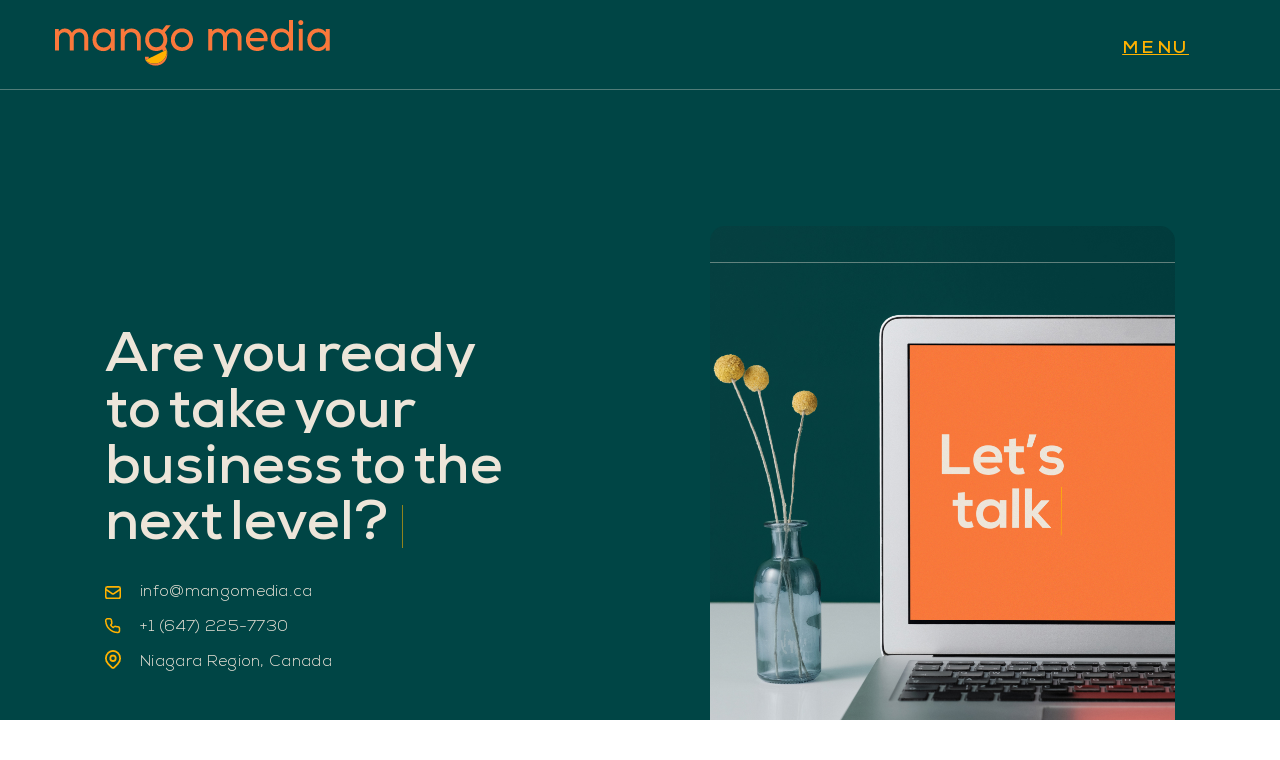

--- FILE ---
content_type: text/html; charset=UTF-8
request_url: https://mangomedia.ca/contact
body_size: 25881
content:
<!doctype html><html lang="en"><head>
    <meta charset="utf-8">
    <title>Contact Us: Guiding Your Digital Journey | Mango Media</title>
    <link rel="shortcut icon" href="https://mangomedia.ca/hubfs/Social%20Media%20Launch_Instagram-Facebook-Twitter%20Profile.jpg">
    <meta name="description" content="Are you ready to take your business to the next level? Contact us to learn how Mango Media can help your customers find you faster online.">
    <link rel="preconnect" href="https://fonts.googleapis.com">
    <link rel="preconnect" href="https://fonts.gstatic.com" crossorigin> 

     
    
    <script defer src="https://kit.fontawesome.com/f2711dea4c.js" crossorigin="anonymous"></script>
    
    
     
     
    
    
      
    <meta name="viewport" content="width=device-width, initial-scale=1">

    
    <meta property="og:description" content="Are you ready to take your business to the next level? Contact us to learn how Mango Media can help your customers find you faster online.">
    <meta property="og:title" content="Contact Us: Guiding Your Digital Journey | Mango Media">
    <meta name="twitter:description" content="Are you ready to take your business to the next level? Contact us to learn how Mango Media can help your customers find you faster online.">
    <meta name="twitter:title" content="Contact Us: Guiding Your Digital Journey | Mango Media">

    

    
    <style>
a.cta_button{-moz-box-sizing:content-box !important;-webkit-box-sizing:content-box !important;box-sizing:content-box !important;vertical-align:middle}.hs-breadcrumb-menu{list-style-type:none;margin:0px 0px 0px 0px;padding:0px 0px 0px 0px}.hs-breadcrumb-menu-item{float:left;padding:10px 0px 10px 10px}.hs-breadcrumb-menu-divider:before{content:'›';padding-left:10px}.hs-featured-image-link{border:0}.hs-featured-image{float:right;margin:0 0 20px 20px;max-width:50%}@media (max-width: 568px){.hs-featured-image{float:none;margin:0;width:100%;max-width:100%}}.hs-screen-reader-text{clip:rect(1px, 1px, 1px, 1px);height:1px;overflow:hidden;position:absolute !important;width:1px}
</style>

<link class="hs-async-css" rel="preload" href="https://fonts.googleapis.com/css2?family=Barlow:wght@400;500;600&amp;family=Libre+Baskerville:ital,wght@0,400;0,700;1,400&amp;display=swap" as="style" onload="this.onload=null;this.rel='stylesheet'">
<noscript><link rel="stylesheet" href="https://fonts.googleapis.com/css2?family=Barlow:wght@400;500;600&amp;family=Libre+Baskerville:ital,wght@0,400;0,700;1,400&amp;display=swap"></noscript>
<link class="hs-async-css" rel="preload" href="https://mangomedia.ca/hubfs/hub_generated/template_assets/1/85143296011/1741233328272/template_venobox.min.css" as="style" onload="this.onload=null;this.rel='stylesheet'">
<noscript><link rel="stylesheet" href="https://mangomedia.ca/hubfs/hub_generated/template_assets/1/85143296011/1741233328272/template_venobox.min.css"></noscript>
<link class="hs-async-css" rel="preload" href="https://mangomedia.ca/hubfs/hub_generated/template_assets/1/85141955636/1741233325416/template_swiper-bundle.min.css" as="style" onload="this.onload=null;this.rel='stylesheet'">
<noscript><link rel="stylesheet" href="https://mangomedia.ca/hubfs/hub_generated/template_assets/1/85141955636/1741233325416/template_swiper-bundle.min.css"></noscript>
<link class="hs-async-css" rel="preload" href="https://maxst.icons8.com/vue-static/landings/line-awesome/line-awesome/1.3.0/css/line-awesome.min.css" as="style" onload="this.onload=null;this.rel='stylesheet'">
<noscript><link rel="stylesheet" href="https://maxst.icons8.com/vue-static/landings/line-awesome/line-awesome/1.3.0/css/line-awesome.min.css"></noscript>
<link class="hs-async-css" rel="preload" href="https://unpkg.com/aos@2.3.1/dist/aos.css" as="style" onload="this.onload=null;this.rel='stylesheet'">
<noscript><link rel="stylesheet" href="https://unpkg.com/aos@2.3.1/dist/aos.css"></noscript>
<link class="hs-async-css" rel="preload" href="https://mangomedia.ca/hubfs/hub_generated/template_assets/1/85146149980/1741233331361/template_slick.min.css" as="style" onload="this.onload=null;this.rel='stylesheet'">
<noscript><link rel="stylesheet" href="https://mangomedia.ca/hubfs/hub_generated/template_assets/1/85146149980/1741233331361/template_slick.min.css"></noscript>
<link class="hs-async-css" rel="preload" href="https://mangomedia.ca/hubfs/hub_generated/template_assets/1/85142975080/1741233326150/template_slick-theme.min.css" as="style" onload="this.onload=null;this.rel='stylesheet'">
<noscript><link rel="stylesheet" href="https://mangomedia.ca/hubfs/hub_generated/template_assets/1/85142975080/1741233326150/template_slick-theme.min.css"></noscript>
<link rel="stylesheet" href="https://mangomedia.ca/hubfs/hub_generated/template_assets/1/85145996964/1741233329853/template_main.css">

<style>
  .btn.btn-primary {
    color: rgba(255, 255, 255, 1.0);
    background-color: rgba(83, 148, 173, 1.0);
  }
  .btn-light-hover:hover {
    color: rgba(30, 67, 57, 1.0);
    background-color: rgba(255, 255, 255, 1.0);
  }
  .header {
    background-color: var(--header-background-color); 
    
  }

</style>

<link rel="stylesheet" href="https://mangomedia.ca/hubfs/hub_generated/module_assets/1/85125093032/1741218628305/module_Mobile_Menu.min.css">

<style>
  .header-offcanvas {
    background-color: rgba(255, 255, 255, 1.0);
  }
  .header-offcanvas-head {
    background-color: rgba(30, 67, 57, 1.0);
  }
  .header-offcanvas .offcanvas-menu-nav > ul li > a {
    color: rgba(57, 57, 57, 1.0);
  }
  .header-offcanvas .offcanvas-menu-nav > ul li:hover > a {
    color: rgba(30, 67, 57, 1.0);
  }
  .header-offcanvas .offcanvas-menu-nav > ul li .offcanvas-sub-menu-toggle {
    color: rgba(57, 57, 57, 1.0);
  }
  .header-offcanvas .offcanvas-menu-nav > ul li .offcanvas-sub-menu-toggle:hover {
    color: rgba(30, 67, 57, 1.0);
  }
  .header-offcanvas .offcanvas-menu-nav > ul li .offcanvas-sub-menu-2 li > a {
    color: rgba(57, 57, 57, 1.0);
  }
  .header-offcanvas .offcanvas-menu-nav > ul li .offcanvas-sub-menu-2 li > a:hover {
    color: rgba(30, 67, 57, 1.0);
  }
  
</style>

<link rel="stylesheet" href="https://mangomedia.ca/hubfs/hub_generated/module_assets/1/85690777003/1741218665869/module_Contact_Banner.min.css">
<link rel="stylesheet" href="https://mangomedia.ca/hubfs/hub_generated/module_assets/1/85704096785/1741218669102/module_Contact_Us_Today.min.css">
<link rel="stylesheet" href="https://mangomedia.ca/hubfs/hub_generated/module_assets/1/85129096027/1741218646901/module_Footer.min.css">

<style>
  .footer-widget-subscribe .hs-submit .actions::before {
    mask-image: url(https://20319798.fs1.hubspotusercontent-na1.net/hubfs/20319798/arrow-right.svg);
    -webkit-mask-image:  url(https://20319798.fs1.hubspotusercontent-na1.net/hubfs/20319798/arrow-right.svg);
  }
  .footer-widget-social a {
    border: 1px solid rgba(184, 184, 184, 1.0);
    background-color: rgba(30, 67, 57, 0.0);
  }
  .footer-widget-social a span svg , 
  .footer-widget-social a div svg {
    color: rgba(83, 148, 173, 1.0);
  }

  .footer-widget-social a:hover {
    border: 1px solid rgba(184, 184, 184, 0.0);
    background-color: rgba(30, 67, 57, 1.0);
  }
  .footer-widget-social a:hover span svg , 
  .footer-widget-social a:hover div svg {
    color: rgba(255, 255, 255, 1.0);
  }

</style> 

<style>
  @font-face {
    font-family: "Libre Baskerville";
    font-weight: 400;
    font-style: normal;
    font-display: swap;
    src: url("/_hcms/googlefonts/Libre_Baskerville/regular.woff2") format("woff2"), url("/_hcms/googlefonts/Libre_Baskerville/regular.woff") format("woff");
  }
  @font-face {
    font-family: "Libre Baskerville";
    font-weight: 400;
    font-style: normal;
    font-display: swap;
    src: url("/_hcms/googlefonts/Libre_Baskerville/regular.woff2") format("woff2"), url("/_hcms/googlefonts/Libre_Baskerville/regular.woff") format("woff");
  }
  @font-face {
    font-family: "Libre Baskerville";
    font-weight: 700;
    font-style: normal;
    font-display: swap;
    src: url("/_hcms/googlefonts/Libre_Baskerville/700.woff2") format("woff2"), url("/_hcms/googlefonts/Libre_Baskerville/700.woff") format("woff");
  }
  @font-face {
    font-family: "Barlow";
    font-weight: 400;
    font-style: normal;
    font-display: swap;
    src: url("/_hcms/googlefonts/Barlow/regular.woff2") format("woff2"), url("/_hcms/googlefonts/Barlow/regular.woff") format("woff");
  }
  @font-face {
    font-family: "Barlow";
    font-weight: 400;
    font-style: normal;
    font-display: swap;
    src: url("/_hcms/googlefonts/Barlow/regular.woff2") format("woff2"), url("/_hcms/googlefonts/Barlow/regular.woff") format("woff");
  }
  @font-face {
    font-family: "Barlow";
    font-weight: 700;
    font-style: normal;
    font-display: swap;
    src: url("/_hcms/googlefonts/Barlow/700.woff2") format("woff2"), url("/_hcms/googlefonts/Barlow/700.woff") format("woff");
  }
</style>

<!-- Editor Styles -->
<style id="hs_editor_style" type="text/css">
.dnd_area-row-0-force-full-width-section > .row-fluid {
  max-width: none !important;
}
.dnd_area-row-1-force-full-width-section > .row-fluid {
  max-width: none !important;
}
.dnd_area-row-2-force-full-width-section > .row-fluid {
  max-width: none !important;
}
/* HubSpot Styles (default) */
.header_menu-row-0-padding {
  padding-top: 0px !important;
  padding-bottom: 0px !important;
  padding-left: 0px !important;
  padding-right: 0px !important;
}
.dnd_area-row-1-background-layers {
  background-image: linear-gradient(rgba(0, 69, 69, 1), rgba(0, 69, 69, 1)) !important;
  background-position: left top !important;
  background-size: auto !important;
  background-repeat: no-repeat !important;
}
.dnd_area-row-2-background-layers {
  background-image: linear-gradient(rgba(237, 229, 217, 1), rgba(237, 229, 217, 1)) !important;
  background-position: left top !important;
  background-size: auto !important;
  background-repeat: no-repeat !important;
}
.cell_16638434998022-padding {
  padding-left: 0px !important;
  padding-right: 0px !important;
}
.footer-row-0-padding {
  padding-top: 0px !important;
  padding-bottom: 0px !important;
  padding-left: 0px !important;
  padding-right: 0px !important;
}
</style>
    

    
<!--  Added by GoogleAnalytics4 integration -->
<script>
var _hsp = window._hsp = window._hsp || [];
window.dataLayer = window.dataLayer || [];
function gtag(){dataLayer.push(arguments);}

var useGoogleConsentModeV2 = true;
var waitForUpdateMillis = 1000;


if (!window._hsGoogleConsentRunOnce) {
  window._hsGoogleConsentRunOnce = true;

  gtag('consent', 'default', {
    'ad_storage': 'denied',
    'analytics_storage': 'denied',
    'ad_user_data': 'denied',
    'ad_personalization': 'denied',
    'wait_for_update': waitForUpdateMillis
  });

  if (useGoogleConsentModeV2) {
    _hsp.push(['useGoogleConsentModeV2'])
  } else {
    _hsp.push(['addPrivacyConsentListener', function(consent){
      var hasAnalyticsConsent = consent && (consent.allowed || (consent.categories && consent.categories.analytics));
      var hasAdsConsent = consent && (consent.allowed || (consent.categories && consent.categories.advertisement));

      gtag('consent', 'update', {
        'ad_storage': hasAdsConsent ? 'granted' : 'denied',
        'analytics_storage': hasAnalyticsConsent ? 'granted' : 'denied',
        'ad_user_data': hasAdsConsent ? 'granted' : 'denied',
        'ad_personalization': hasAdsConsent ? 'granted' : 'denied'
      });
    }]);
  }
}

gtag('js', new Date());
gtag('set', 'developer_id.dZTQ1Zm', true);
gtag('config', 'G-M2M1H43CKV');
</script>
<script async src="https://www.googletagmanager.com/gtag/js?id=G-M2M1H43CKV"></script>

<!-- /Added by GoogleAnalytics4 integration -->

<!--  Added by GoogleTagManager integration -->
<script>
var _hsp = window._hsp = window._hsp || [];
window.dataLayer = window.dataLayer || [];
function gtag(){dataLayer.push(arguments);}

var useGoogleConsentModeV2 = true;
var waitForUpdateMillis = 1000;



var hsLoadGtm = function loadGtm() {
    if(window._hsGtmLoadOnce) {
      return;
    }

    if (useGoogleConsentModeV2) {

      gtag('set','developer_id.dZTQ1Zm',true);

      gtag('consent', 'default', {
      'ad_storage': 'denied',
      'analytics_storage': 'denied',
      'ad_user_data': 'denied',
      'ad_personalization': 'denied',
      'wait_for_update': waitForUpdateMillis
      });

      _hsp.push(['useGoogleConsentModeV2'])
    }

    (function(w,d,s,l,i){w[l]=w[l]||[];w[l].push({'gtm.start':
    new Date().getTime(),event:'gtm.js'});var f=d.getElementsByTagName(s)[0],
    j=d.createElement(s),dl=l!='dataLayer'?'&l='+l:'';j.async=true;j.src=
    'https://www.googletagmanager.com/gtm.js?id='+i+dl;f.parentNode.insertBefore(j,f);
    })(window,document,'script','dataLayer','GTM-MHDTKC');

    window._hsGtmLoadOnce = true;
};

_hsp.push(['addPrivacyConsentListener', function(consent){
  if(consent.allowed || (consent.categories && consent.categories.analytics)){
    hsLoadGtm();
  }
}]);

</script>

<!-- /Added by GoogleTagManager integration -->

    <link rel="canonical" href="https://mangomedia.ca/contact">


<meta property="og:image" content="https://mangomedia.ca/hubfs/Open%20Graph%20Image%20-%20Contact.png">
<meta property="og:image:width" content="1200">
<meta property="og:image:height" content="630">
<meta property="og:image:alt" content="mango media contact us">
<meta name="twitter:image" content="https://mangomedia.ca/hubfs/Open%20Graph%20Image%20-%20Contact.png">
<meta name="twitter:image:alt" content="mango media contact us">

<meta property="og:url" content="https://mangomedia.ca/contact">
<meta name="twitter:card" content="summary_large_image">
<meta http-equiv="content-language" content="en">





  
  <meta name="generator" content="HubSpot"></head> 
  <body>
<!--  Added by GoogleTagManager integration -->
<noscript><iframe src="https://www.googletagmanager.com/ns.html?id=GTM-MHDTKC" height="0" width="0" style="display:none;visibility:hidden"></iframe></noscript>

<!-- /Added by GoogleTagManager integration -->

    
    <div class="body-wrapper main-wrapper   hs-content-id-85687388839 hs-site-page page ">  
      
        <div data-global-resource-path="mango-media-child/templates/partials/header.html"><div class="container-fluid main p-0">
<div class="row-fluid-wrapper">
<div class="row-fluid">
<div class="span12 widget-span widget-type-cell " style="" data-widget-type="cell" data-x="0" data-w="12">

<div class="row-fluid-wrapper row-depth-1 row-number-1 dnd-section header_menu-row-0-padding">
<div class="row-fluid ">
<div class="span12 widget-span widget-type-custom_widget dnd-module" style="" data-widget-type="custom_widget" data-x="0" data-w="12">












<div class="header header-area header-sticky">
  <div class="container"> 
    <div class="header-inner">
      <!-- Header Left Start -->
      <div class="header-left">
        <div class="header-logo">
          

          <span id="hs_cos_wrapper_header_menu-module-1_" class="hs_cos_wrapper hs_cos_wrapper_widget hs_cos_wrapper_type_logo" style="" data-hs-cos-general-type="widget" data-hs-cos-type="logo"><a href="//mangomedia.ca/" id="hs-link-header_menu-module-1_" style="border-width:0px;border:0px;"><img src="https://mangomedia.ca/hubfs/NAV%20BAR.svg" class="hs-image-widget " height="46" style="height: auto;width:275px;border-width:0px;border:0px;" width="275" alt="NAV BAR" title="NAV BAR" loading=""></a></span>
        </div>
      </div>
      <!-- Header Left End -->

      <!-- Header Center Start -->
      <div class="header-center">
        <button class="nav_open">MENU</button>
        <div class="header-main-menu">
          <div class="nav_bg_box">
            <div class="nav_bg">
              <div style="background-image:url(https://mangomedia.ca/hubfs/nav_bg.jpg)"></div>
            </div>
            <div class="container">
              <div class="nav_bg_inner">
                <a href="https://22598337.hs-sites.com/new-home" class="nav_logo"><img src="https://mangomedia.ca/hubfs/nav_logo.png" alt=""></a>
                <div class="nav_anims">
                  <ul class="pls_box wsh_box" data-move>
                    <li class="pulse" style="background-image: url(&quot;https://mangomedia.ca/hubfs/mn1.png&quot;)"></li>
                    <li class="pulse" style="background-image: url(&quot;https://mangomedia.ca/hubfs/mn2.png&quot;)"></li>
                    <li class="pulse" style="background-image: url(&quot;https://mangomedia.ca/hubfs/mn3.png&quot;)"></li>
                    <li class="pulse" style="background-image: url(&quot;https://mangomedia.ca/hubfs/plus_orng.png&quot;)"></li>
                  </ul>
                </div>
                <div class="nav_anims">
                  <div class="line_box wsh_box" data-move>
                    <div class="line_list">
                      <svg class="lines" xmlns="http://www.w3.org/2000/svg" viewbox="0 0 109.81 25.26">
                        <defs>
                          <style>
                            .line_cls-1 {
                              fill: none;
                              stroke: #ece5d9;
                              stroke-width: 1.13px;
                            }
                          </style>
                        </defs>
                        <g>
                          <line class="line_cls-1" y1=".56" x2="109.81" y2=".56"></line>
                          <line class="line_cls-1" y1="7.8" x2="109.81" y2="7.8"></line>
                          <line class="line_cls-1" y1="16.25" x2="109.81" y2="16.25"></line>
                          <line class="line_cls-1" y1="24.7" x2="71.3" y2="24.7"></line>
                        </g>
                      </svg>
                    </div>
                    <ul class="rate_box">
                      <li><img src="https://mangomedia.ca/hubfs/star.svg" alt=""></li>
                      <li><img src="https://mangomedia.ca/hubfs/star.svg" alt=""></li>
                      <li><img src="https://mangomedia.ca/hubfs/star.svg" alt=""></li>
                      <li><img src="https://mangomedia.ca/hubfs/star.svg" alt=""></li>
                      <li><img src="https://mangomedia.ca/hubfs/star.svg" alt=""></li>
                    </ul>
                  </div>
                </div>
                <div class="nav_anims">
                  <div class="grow_box" data-move>
                    <svg width="201" height="130" viewbox="0 0 210 130" fill="none" xmlns="http://www.w3.org/2000/svg">
                      <path class="pth_line" d="M2 128.307L28.067 120.103L54.8788 82.8117L81.3183 96.9825L108.13 58.9452L135.314 44.0286L160.264 70.4095L181.118 27.6204" stroke="#EDE5D9" stroke-width="2.48387" stroke-linecap="round" stroke-linejoin="round" />
                      <rect x="129.869" y="39.8398" width="10.4079" height="10.4079" rx="5.20396" fill="#EDE5D9" />
                      <rect x="154.401" y="65.1161" width="10.4079" height="10.4079" rx="5.20396" fill="#EDE5D9" />
                      <rect x="104.593" y="52.4783" width="10.4079" height="10.4079" rx="5.20396" fill="#EDE5D9" />
                      <rect x="75.5998" y="91.1366" width="10.4079" height="10.4079" rx="5.20396" fill="#EDE5D9" />
                      <rect x="50.3218" y="77.7545" width="10.4079" height="10.4079" rx="5.20396" fill="#EDE5D9" />
                      <rect x="22.8166" y="114.182" width="10.4079" height="10.4079" rx="5.20396" fill="#EDE5D9" />
                      <g class="dolr" transform="translate(4 0)">
                        <ellipse class="scl" opacity="0.2" cx="179.134" cy="20.1971" rx="21.134" ry="20.1971" fill="#FA783B" />
                        <ellipse cx="179.143" cy="20.5469" rx="14.5" ry="13.8572" fill="#FA783B" />
                        <path d="M184.134 16.612C183.344 14.8918 181.976 14.2935 180.485 14.0504V12.4237H178.257V14.0504C176.222 14.3122 174.186 15.4341 174.186 17.8835C174.186 20.9873 176.643 21.4548 179.151 21.7539C180.783 21.9596 182.239 22.4084 182.239 23.6424C182.239 25.1008 180.783 25.6805 179.204 25.6805C177.748 25.6805 176.186 24.9139 175.713 23.7172L173.643 24.6521C174.467 26.7089 176.292 27.6624 178.257 27.8494V29.6257H180.485V27.7559C182.66 27.5877 184.643 26.1666 184.643 23.6424C184.643 20.3516 181.906 19.8654 179.344 19.5289C177.871 19.3419 176.485 19.1175 176.485 17.8835C176.485 16.5746 177.818 16.1259 179.274 16.1259C180.485 16.1259 181.783 16.7429 182.239 17.5469L184.134 16.612Z" fill="#EDE5D9" />
                      </g>
                    </svg>
                  </div>
                </div>
                <div class="nav_anims">
                  <div class="line2_box wsh_box line_sm_box" data-move>
                    <svg class="gr_box sk_box1" width="38" height="38" viewbox="0 0 38 38" fill="none" xmlns="http://www.w3.org/2000/svg">
                      <rect x="0.956505" y="0.165215" width="36.7217" height="37.6174" fill="#004545"></rect>
                      <path d="M8.12171 30.6174L30.513 7.33044M30.513 30.6174L8.12171 7.33044" stroke="white" stroke-width="0.933097"></path>
                    </svg>
                    <div class="line2_list">
                      <svg class="lines" xmlns="http://www.w3.org/2000/svg" viewbox="0 0 109.81 25.26">
                        <defs>
                          <style>
                            .line_cls-1 {
                              fill: none;
                              stroke: #ece5d9;
                              stroke-width: 1.13px;
                            }
                          </style>
                        </defs>
                        <g>
                          <line class="line_cls-1" y1=".56" x2="109.81" y2=".56"></line>
                          <line class="line_cls-1" y1="7.8" x2="109.81" y2="7.8"></line>
                          <line class="line_cls-1" y1="16.25" x2="109.81" y2="16.25"></line>
                          <line class="line_cls-1" y1="24.7" x2="71.3" y2="24.7"></line>
                        </g>
                      </svg>
                    </div>
                  </div>
                </div>
              </div>
            </div>
          </div>
          <a href="https://22598337.hs-sites.com/new-home" class="nav_logo_mob"><img src="https://mangomedia.ca/hubfs/MangoMedia_RGB_Submark%202.png" alt=""></a>
          <button class="nav_close">
            <svg width="14" height="13" viewbox="0 0 14 13" fill="none" xmlns="http://www.w3.org/2000/svg">
              <path d="M13.0242 2.00553L11.6253 0.559662L6.89393 5.16177L2.16252 0.559662L0.763672 2.00553L5.45394 6.56062L0.763672 11.1157L2.16252 12.5616L6.89393 7.95947L11.6253 12.5616L13.0242 11.1157L8.33393 6.56062L13.0242 2.00553Z" fill="#004545" />
            </svg>
          </button>
          <nav class="header-main-menu-nav">
            



<ul class="navigation hs-menu-children-wrapper header-sub-menu-1" aria-hidden="false">
  
  

<li class="no-sub-menu">
  <a class="navs-link" href="https://mangomedia.ca">Home</a>

  
</li>

  
  

<li class="no-sub-menu">
  <a class="navs-link" href="https://mangomedia.ca/about">About us</a>

  
</li>

  
  

<li class="no-sub-menu">
  <a class="navs-link" href="https://mangomedia.ca/seo-service">SEO Services</a>

  
</li>

  
  

<li class="no-sub-menu">
  <a class="navs-link" href="https://mangomedia.ca/niagara-web-design">Web Design</a>

  
</li>

  
  

<li class="no-sub-menu">
  <a class="navs-link" href="https://mangomedia.ca/blog">Blog</a>

  
</li>

  
  

<li class="no-sub-menu">
  <a class="menu-link active active-item" href="https://mangomedia.ca/contact" aria-current="page">Contact</a>

  
</li>

  
</ul>

            
            <div class="nv_menu_social">
              <ul class="nv_social">
                <li><a href="https://www.facebook.com/mangomedia" target="_blank"><svg version="1.0" xmlns="http://www.w3.org/2000/svg" viewbox="0 0 320 512" aria-hidden="true"><g id="Facebook F1_layer"><path d="M279.14 288l14.22-92.66h-88.91v-60.13c0-25.35 12.42-50.06 52.24-50.06h40.42V6.26S260.43 0 225.36 0c-73.22 0-121.08 44.38-121.08 124.72v70.62H22.89V288h81.39v224h100.17V288z"></path></g></svg></a></li>
                <li><a href="https://twitter.com/mangomediaca" target="_blank"><svg version="1.0" xmlns="http://www.w3.org/2000/svg" viewbox="0 0 512 512" aria-hidden="true"><g id="Twitter2_layer"><path d="M459.37 151.716c.325 4.548.325 9.097.325 13.645 0 138.72-105.583 298.558-298.558 298.558-59.452 0-114.68-17.219-161.137-47.106 8.447.974 16.568 1.299 25.34 1.299 49.055 0 94.213-16.568 130.274-44.832-46.132-.975-84.792-31.188-98.112-72.772 6.498.974 12.995 1.624 19.818 1.624 9.421 0 18.843-1.3 27.614-3.573-48.081-9.747-84.143-51.98-84.143-102.985v-1.299c13.969 7.797 30.214 12.67 47.431 13.319-28.264-18.843-46.781-51.005-46.781-87.391 0-19.492 5.197-37.36 14.294-52.954 51.655 63.675 129.3 105.258 216.365 109.807-1.624-7.797-2.599-15.918-2.599-24.04 0-57.828 46.782-104.934 104.934-104.934 30.213 0 57.502 12.67 76.67 33.137 23.715-4.548 46.456-13.32 66.599-25.34-7.798 24.366-24.366 44.833-46.132 57.827 21.117-2.273 41.584-8.122 60.426-16.243-14.292 20.791-32.161 39.308-52.628 54.253z"></path></g></svg></a></li>
                <li><a href="https://www.instagram.com/mangomediaca/" target="_blank"><svg version="1.0" xmlns="http://www.w3.org/2000/svg" viewbox="0 0 448 512" aria-hidden="true"><g id="Instagram3_layer"><path d="M224.1 141c-63.6 0-114.9 51.3-114.9 114.9s51.3 114.9 114.9 114.9S339 319.5 339 255.9 287.7 141 224.1 141zm0 189.6c-41.1 0-74.7-33.5-74.7-74.7s33.5-74.7 74.7-74.7 74.7 33.5 74.7 74.7-33.6 74.7-74.7 74.7zm146.4-194.3c0 14.9-12 26.8-26.8 26.8-14.9 0-26.8-12-26.8-26.8s12-26.8 26.8-26.8 26.8 12 26.8 26.8zm76.1 27.2c-1.7-35.9-9.9-67.7-36.2-93.9-26.2-26.2-58-34.4-93.9-36.2-37-2.1-147.9-2.1-184.9 0-35.8 1.7-67.6 9.9-93.9 36.1s-34.4 58-36.2 93.9c-2.1 37-2.1 147.9 0 184.9 1.7 35.9 9.9 67.7 36.2 93.9s58 34.4 93.9 36.2c37 2.1 147.9 2.1 184.9 0 35.9-1.7 67.7-9.9 93.9-36.2 26.2-26.2 34.4-58 36.2-93.9 2.1-37 2.1-147.8 0-184.8zM398.8 388c-7.8 19.6-22.9 34.7-42.6 42.6-29.5 11.7-99.5 9-132.1 9s-102.7 2.6-132.1-9c-19.6-7.8-34.7-22.9-42.6-42.6-11.7-29.5-9-99.5-9-132.1s-2.6-102.7 9-132.1c7.8-19.6 22.9-34.7 42.6-42.6 29.5-11.7 99.5-9 132.1-9s102.7-2.6 132.1 9c19.6 7.8 34.7 22.9 42.6 42.6 11.7 29.5 9 99.5 9 132.1s2.7 102.7-9 132.1z"></path></g></svg></a></li>
                <li><a href="https://www.linkedin.com/company/mangomedia/" target="_blank"><svg version="1.0" xmlns="http://www.w3.org/2000/svg" viewbox="0 0 448 512" aria-hidden="true"><g id="LinkedIn In4_layer"><path d="M100.28 448H7.4V148.9h92.88zM53.79 108.1C24.09 108.1 0 83.5 0 53.8a53.79 53.79 0 0 1 107.58 0c0 29.7-24.1 54.3-53.79 54.3zM447.9 448h-92.68V302.4c0-34.7-.7-79.2-48.29-79.2-48.29 0-55.69 37.7-55.69 76.7V448h-92.78V148.9h89.08v40.8h1.3c12.4-23.5 42.69-48.3 87.88-48.3 94 0 111.28 61.9 111.28 142.3V448z"></path></g></svg></a></li>
              </ul>
            </div>
          </nav>
        </div> 
      </div>
      <!-- Header Center End -->

      <!-- Header Right Start -->
      <div class="header-right">

        <!-- Header language Start -->
        <div class="header-language d-none d-sm-block">
          <div class="language language-black">
            
          </div>
        </div>
        <!-- Header language End -->

        <!-- Header Offcanvas/Mobile Menu Start -->
        

      </div>
      <!-- Header Right End -->

    </div>
  </div>
</div>

</div><!--end widget-span -->
</div><!--end row-->
</div><!--end row-wrapper -->

<div class="row-fluid-wrapper row-depth-1 row-number-2 dnd-section">
<div class="row-fluid ">
<div class="span12 widget-span widget-type-custom_widget dnd-module" style="" data-widget-type="custom_widget" data-x="0" data-w="12">















<div class="header-offcanvas">
        <div class="header-offcanvas-head">
            <div class="header-offcanvas-logo">
              

                <span id="hs_cos_wrapper_header_menu-module-2_" class="hs_cos_wrapper hs_cos_wrapper_widget hs_cos_wrapper_type_logo" style="" data-hs-cos-general-type="widget" data-hs-cos-type="logo"><a href="//mangomedia.ca/" id="hs-link-header_menu-module-2_" style="border-width:0px;border:0px;"><img src="https://20319798.fs1.hubspotusercontent-na1.net/hub/20319798/hubfs/logo-Jul-25-2022-10-24-41-89-AM.png?width=100&amp;height=65&amp;name=logo-Jul-25-2022-10-24-41-89-AM.png" class="hs-image-widget " height="65" style="height: auto;width:100px;border-width:0px;border:0px;" width="100" alt="logo-Jul-25-2022-10-24-41-89-AM" title="logo-Jul-25-2022-10-24-41-89-AM" loading="" srcset="https://20319798.fs1.hubspotusercontent-na1.net/hub/20319798/hubfs/logo-Jul-25-2022-10-24-41-89-AM.png?width=50&amp;height=33&amp;name=logo-Jul-25-2022-10-24-41-89-AM.png 50w, https://20319798.fs1.hubspotusercontent-na1.net/hub/20319798/hubfs/logo-Jul-25-2022-10-24-41-89-AM.png?width=100&amp;height=65&amp;name=logo-Jul-25-2022-10-24-41-89-AM.png 100w, https://20319798.fs1.hubspotusercontent-na1.net/hub/20319798/hubfs/logo-Jul-25-2022-10-24-41-89-AM.png?width=150&amp;height=98&amp;name=logo-Jul-25-2022-10-24-41-89-AM.png 150w, https://20319798.fs1.hubspotusercontent-na1.net/hub/20319798/hubfs/logo-Jul-25-2022-10-24-41-89-AM.png?width=200&amp;height=130&amp;name=logo-Jul-25-2022-10-24-41-89-AM.png 200w, https://20319798.fs1.hubspotusercontent-na1.net/hub/20319798/hubfs/logo-Jul-25-2022-10-24-41-89-AM.png?width=250&amp;height=163&amp;name=logo-Jul-25-2022-10-24-41-89-AM.png 250w, https://20319798.fs1.hubspotusercontent-na1.net/hub/20319798/hubfs/logo-Jul-25-2022-10-24-41-89-AM.png?width=300&amp;height=195&amp;name=logo-Jul-25-2022-10-24-41-89-AM.png 300w" sizes="(max-width: 100px) 100vw, 100px"></a></span>
            </div>
            <button class="header-offcanvas-close" type="submit">close</button>
        </div>
        <div class="header-offcanvas-body">
            <div class="offcanvas-menu"> 
                <nav class="offcanvas-menu-nav">
                    

  

  <ul class="navigation hs-menu-children-wrapper offcanvas-sub-menu-1" aria-hidden="false">
    
  </ul>

                </nav>
            </div>
        </div>
    </div>
    <div class="backdrop"></div>

</div><!--end widget-span -->
</div><!--end row-->
</div><!--end row-wrapper -->

</div><!--end widget-span -->
</div>
</div>
</div></div>
      
    
      <main id="main-content" class="body-container-wrapper">
        

  
  
    <div class="container-fluid body-container body-container--home p-0">
<div class="row-fluid-wrapper">
<div class="row-fluid">
<div class="span12 widget-span widget-type-cell " style="" data-widget-type="cell" data-x="0" data-w="12">

<div class="row-fluid-wrapper row-depth-1 row-number-1 dnd_area-row-0-force-full-width-section dnd-section">
<div class="row-fluid ">
</div><!--end row-->
</div><!--end row-wrapper -->

<div class="row-fluid-wrapper row-depth-1 row-number-2 dnd_area-row-1-background-color dnd-section dnd_area-row-1-background-layers dnd_area-row-1-force-full-width-section">
<div class="row-fluid ">
<div class="span12 widget-span widget-type-cell dnd-column" style="" data-widget-type="cell" data-x="0" data-w="12">

<div class="row-fluid-wrapper row-depth-1 row-number-3 dnd-row">
<div class="row-fluid ">
<div class="span12 widget-span widget-type-custom_widget dnd-module" style="" data-widget-type="custom_widget" data-x="0" data-w="12">
<div id="hs_cos_wrapper_widget_1663830972037" class="hs_cos_wrapper hs_cos_wrapper_widget hs_cos_wrapper_type_module" style="" data-hs-cos-general-type="widget" data-hs-cos-type="module">`<div class="section contact-banner-section">
  <div class="container">
    <div class="sol_row">
      <div class="contact-image">
        <div class="contact-image_inner con-parallax">
          <div class="sol_img2" data-speed="0.1">
            <div class="bn_nav_top">
            <svg class="clr_dots" width="29" height="7" viewbox="0 0 29 7" fill="none" xmlns="http://www.w3.org/2000/svg">
              <g>
                <path d="M7.61014 3.50477C7.61014 5.3107 6.11494 6.77663 4.27295 6.77663C2.43096 6.77663 0.930084 5.31628 0.930084 3.50477C0.930084 1.69326 2.42528 0.23291 4.26727 0.23291C6.10926 0.23291 7.60445 1.69884 7.60445 3.50477" fill="#FA783B"></path>
                <path d="M17.9116 3.50477C17.9116 5.3107 16.4164 6.77663 14.5744 6.77663C12.7325 6.77663 11.2373 5.3107 11.2373 3.50477C11.2373 1.69884 12.7325 0.23291 14.5744 0.23291C16.4164 0.23291 17.9116 1.69884 17.9116 3.50477Z" fill="#FFB200"></path>
                <path d="M28.2188 3.50477C28.2188 5.3107 26.7236 6.77663 24.8816 6.77663C23.0396 6.77663 21.5444 5.3107 21.5444 3.50477C21.5444 1.69884 23.0396 0.23291 24.8816 0.23291C26.7236 0.23291 28.2188 1.69884 28.2188 3.50477Z" fill="#EDE5D9"></path>
              </g>
            </svg>
          </div>
            <img src="https://mangomedia.ca/hubfs/Mask%20group.jpg" alt="">
            <div class="sl_nav_list" data-sol_move>
              <span class="bk_mrk pulse_each"><img src="https://mangomedia.ca/hubfs/tar.svg" alt=""></span>
              <ul class="sl_nav pulse_each">
                <li><span></span></li>
                <li><span></span></li>
                <li><span></span></li>
              </ul>
              <span class="arw_mrk pulse_each"><img src="https://mangomedia.ca/hubfs/bn_arw.svg" alt=""></span>
            </div>
          </div>
        </div>
      </div>
      <div class="contact-content">
        <div class="sol-heading">
          <h1>
            Are you ready to take your business to the next level?
          </h1>
          <ul class="cont_list">
            <li>
              <i><img src="https://mangomedia.ca/hubfs/c_email.svg" alt=""></i>
              <a href="mailto:info@mangomedia.ca">info@mangomedia.ca</a>
            </li>
            <li>
              <i><img src="https://mangomedia.ca/hubfs/c_phone.svg" alt=""></i>
              <a href="tel:16472257730">+1 (647) 225-7730</a>
            </li>
            <li>
              <i><img src="https://mangomedia.ca/hubfs/c_pin.svg" alt=""></i>
              <address>Niagara Region, Canada</address>
            </li>
          </ul>
        </div>
      </div>
    </div>
  </div>
</div></div>

</div><!--end widget-span -->
</div><!--end row-->
</div><!--end row-wrapper -->

</div><!--end widget-span -->
</div><!--end row-->
</div><!--end row-wrapper -->

<div class="row-fluid-wrapper row-depth-1 row-number-4 dnd_area-row-2-background-layers dnd_area-row-2-force-full-width-section dnd_area-row-2-background-color dnd-section">
<div class="row-fluid ">
<div class="span12 widget-span widget-type-cell cell_16638434998022-padding dnd-column" style="" data-widget-type="cell" data-x="0" data-w="12">

<div class="row-fluid-wrapper row-depth-1 row-number-5 dnd-row">
<div class="row-fluid ">
<div class="span12 widget-span widget-type-custom_widget dnd-module" style="" data-widget-type="custom_widget" data-x="0" data-w="12">
<div id="hs_cos_wrapper_widget_1663843499421" class="hs_cos_wrapper hs_cos_wrapper_widget hs_cos_wrapper_type_module" style="" data-hs-cos-general-type="widget" data-hs-cos-type="module"><div class="section section-padding contact_us_today">
  <div class="container">
    <!-- Section Heading Start -->
    <div class="section-heading">
      <ul class="sl_nav">
        <li><span></span></li>
        <li><span></span></li>
        <li><span></span></li>
      </ul>
      <h2>Contact Us Today</h2>
      <p>Learn how Mango Media can help your customers find you faster online.</p>
    </div>

    <div class="contct-frm">
      <span id="hs_cos_wrapper_widget_1663843499421_" class="hs_cos_wrapper hs_cos_wrapper_widget hs_cos_wrapper_type_form" style="" data-hs-cos-general-type="widget" data-hs-cos-type="form">
<div id="hs_form_target_form_28106744"></div>








</span>
    </div>
  </div>
</div></div>

</div><!--end widget-span -->
</div><!--end row-->
</div><!--end row-wrapper -->

</div><!--end widget-span -->
</div><!--end row-->
</div><!--end row-wrapper -->

</div><!--end widget-span -->
</div>
</div>
</div> 
   
      </main>
      
      
        <div data-global-resource-path="mango-media-child/templates/partials/footer.html"><div class="container-fluid main p-0">
<div class="row-fluid-wrapper">
<div class="row-fluid">
<div class="span12 widget-span widget-type-cell " style="" data-widget-type="cell" data-x="0" data-w="12">

<div class="row-fluid-wrapper row-depth-1 row-number-1 dnd-section footer-row-0-padding">
<div class="row-fluid ">
<div class="span12 widget-span widget-type-custom_widget dnd-module" style="" data-widget-type="custom_widget" data-x="0" data-w="12">


<div class="footer-section section ">

  <div class="footer-top-section section only_desktop">
    <div class="container">
      <div class="footer-widget-wrapper"> 

        <div class="col">
          <div class="footer-widget text-left">
            

            <span id="hs_cos_wrapper_footer-module-1_" class="hs_cos_wrapper hs_cos_wrapper_widget hs_cos_wrapper_type_logo" style="" data-hs-cos-general-type="widget" data-hs-cos-type="logo"><a href="//mangomedia.ca/" id="hs-link-footer-module-1_" style="border-width:0px;border:0px;"><img src="https://mangomedia.ca/hubfs/MangoMedia_RGB_Secondary%20Logo%201.svg" class="hs-image-widget " height="120" style="height: auto;width:254px;border-width:0px;border:0px;" width="254" alt="MangoMedia_RGB_Secondary Logo 1" title="MangoMedia_RGB_Secondary Logo 1" loading=""></a></span>

          </div>
        </div>

        
        <div class="col">
          <div class="footer-widget text-left">
           
            <span id="hs_cos_wrapper_footer-module-1_" class="hs_cos_wrapper hs_cos_wrapper_widget hs_cos_wrapper_type_menu" style="" data-hs-cos-general-type="widget" data-hs-cos-type="menu"><div id="hs_menu_wrapper_footer-module-1_" class="hs-menu-wrapper active-branch flyouts hs-menu-flow-horizontal" role="navigation" data-sitemap-name="default" data-menu-id="85130917793" aria-label="Navigation Menu">
 <ul role="menu" class="active-branch">
  <li class="hs-menu-item hs-menu-depth-1" role="none"><a href="https://mangomedia.ca" role="menuitem">Home</a></li>
  <li class="hs-menu-item hs-menu-depth-1" role="none"><a href="https://mangomedia.ca/about" role="menuitem">About us</a></li>
  <li class="hs-menu-item hs-menu-depth-1" role="none"><a href="https://mangomedia.ca/seo-service" role="menuitem">SEO Services</a></li>
  <li class="hs-menu-item hs-menu-depth-1" role="none"><a href="https://mangomedia.ca/niagara-web-design" role="menuitem">Web Design</a></li>
  <li class="hs-menu-item hs-menu-depth-1" role="none"><a href="https://mangomedia.ca/blog" role="menuitem">Blog</a></li>
  <li class="hs-menu-item hs-menu-depth-1 active active-branch" role="none"><a href="https://mangomedia.ca/contact" role="menuitem">Contact</a></li>
 </ul>
</div></span>
          </div>
        </div>
        


        <div class="col">
          <div class="footer-widget">
           
            <p><span data-metadata="<!--(figmeta)eyJmaWxlS2V5IjoiazlyMlFPaUVpcVN1SmJwOHZOQlhkciIsInBhc3RlSUQiOjE3NTY0MjQ3OTksImRhdGFUeXBlIjoic2NlbmUifQo=(/figmeta)-->"></span><span data-buffer="<!--(figma)ZmlnLWtpd2kPAAAAHjIAALV9eZwjyVVmREqqo6uPuS/P+L4vZnpO305JqVJ26cjJTKm6h8FCVcqqklslyUqpenoAY4wxxhhjDBgwBozXGGOMMZcxxvYac7PmMsawYLwchmVZlmVZlmVZlt3vi4g8VN3j3/6Df56KFy9evnjx4sWLFy9S2b8jm1Ec9/ej8PI0EuLMubbb6gWh7YcC/2u1q06vUrdbm06AquwEjp+rW4raaVUBFwJ3s2U3ABWD8ELDAVBSQC9wyGtF0SrOvWDL9Xq+02jbfHK11Q7d2oVeUG93GtVex9v07SqfXzNgr9pusb6e1H2n5jtBHagTQcVpOT2gvXrvwY7jXwByI4/0Ha9B5MmqW6uhPFVpuE4r7JV99F6xA8p22n5kGGM45wELEkt7dxdqAcp37Gqv3VIshKps+25IaWRrMoi8g34cgayCptDhaEDUbHcVKLeH48FwvO8vRqRptVsPOX4bDaJdVe3koPX+RDQ6QIlqu9JpQj6AsmK3unYAyNr02x0PQKHm203SFcvtdsOxW7225/h26LZbQJa6TiVs+4BWqGeUqw1XsV1zGg3XCwiu+yDCBKoZOuE7m52G7fe8duPCpmKyga5aVacKxWV0J0PnPEU6FTTcChGngwvNcpuzfcZtobOWwl4ThG5li6q6NqjbntPbdsN6zzx7XaXdaoGnEvD6Ci2r3GhXtlC7YdutbioruRG8mhzpTU2n6toAbq67m/UG/mPzLQEY6MHeasAelO03bHZ627Yd1N1eiJ5Re1zX9l27rOS/PTTAHQroVaAP1B6fkBgbfUJw0J9G28P5QRg9MtczczJ4sGP7DloFHjJKlJCt2VZ2b4VgQTXBcFEtpNVqe5tyFq+mz5Jn+3ajgRUAI232fDO8lWV0w6kRu+q0NntVG5LbqvM11mHrHVbWWam5iusJBbcbVYcq3iiPovGgCRODuj07CHphHbJsctmIVttvqsUqq7a/5VBQq9lphK5eLAXaDcyi3PHZVKy0G+20VlKzoZ5ZCWD4ClKWhieqbcwk6mv6kaS6ns3SiaBdC3uKB2obdduvpjW1SB3f0eZ0yjlfaXQCTDIqp+tqvGcCO+ykFn+N6gXAtY1O0221AzdkF9d5/eHYzN9q0G64nCgBnVZdLC30RlGBkSmKpdIHlhpAojBXXBrAFVIciMy0F92mrUZWwnI/5wJYcQ/hRoPd/[base64]/xQMpMwGW5aoeR7U5oQEsTV/pTGFkyPgxFzbZMnYBl+357W5kQB1HQVefBjtvABoDVC2TRmAnXZcNoMPEKKWol79dWM8/Vuwv1tVz9LOrrufrdqJ/I1e9BfSNXvxf1k7n6faifqrh+Jd/7aT3ac5MhNdPEjuYDK8pO1+EIZDJwqzyZjKL+uD2Nkskvdlp68UGNeIxuGLAMOuXQtxVsnVdrUtmiUn59Mhs+OhnP+yM8brxabm5hp0oL1rkONpCaqyTMnu5Gs/[base64]/cuTxXxzNhxoJkW9rHIazwS09CorZM94/fk8mo3RBCrXUysEble5X6nmczGf+FE8fBSsUxUpcZRmUjlkCll8LJwtxrvG/KyqG3DLJk+B0NNVmpHB/PIoCiIzdkydH7SN7wsdmxYiK7AubSuIHrF/tircKwqh0/Tavq0ix2LCBsqcR6kmr9hCAMpkA4Dj6O9e1NOYjqkO5/sQtKskkNj7EBgpWFMru0Z3V2hXq9Qqw8joYgAX1AOVyQICzcxzK4/[base64]/X1UlElFiLip2wa+iuR1rsE6jLZhsnoJ5Sm6Vh3VDAU3WGOICLugG7NslKuqZiwxVQeVATl0UypLWqb2+iXEfblnMheewEqt22jrU3wll/rFWmZbwN+xdCybAHh4udzMRCAgsDKuw6AGUNxySUFuJ1xNk1v51Gk4UcKnG8xRxOu9hSDpP62BWvE9Q1zjBbzTAJr7UMpVmtZ4iU0wkekTTOcNrIMAmnkxlKczqVIVJOp7WgmAYQJczOLCETftcsYTXLa5dwKdfrVE8Ga5hen8clPG/IIzXLG/OolONN8BZupcc21G5GmIVzsN2CE1EmfwsC6TYCrwxzq9OPsUL0jJ/G0bnSKbsVNAiyTioSQW+uanGl65gVT3BVpE1F0i1hSvrZJdyKdpJpfTXwfO1h1zbhJrCDpYh1Q5oiTmhImTiWn7bvjWVkuM3FfvIYso5DBNCngt3ZZDSqDmd68UNos0q+iD+FhpW/08/Cc8y5nqMBXM08Qrtz3sPWon1WBRwYo6ia3OzAqUsrxkEfnQFeFXI0QaChQKsyGWEnl8WZWBdyH3+sHfwp9PGnqDd7PPwIavIy/lg+UKDOEJfwp3CAP0XFKZhPpnhgl7B4SMip8YIgsJr9+Wz4iJArh3feibo8vPMuFNbhnWdRFA7vIrJ4eBeRpcO7iFzx+jPsT+54EOE5a38xHIjzOaYbwkTfaDzqjxYRnpELFYnfJqwatNTqH0ZCFvb6h8PRZdDLmFsfAAtM5vHubDido1Ygbbc/G/bxyOIwmg13a8P9xQyqxWZnDpECZof5BCBx+lRZH8Cqm+VHg2l/F0a99KyHeKyN+TTbtcQ515y7rsKgxsnlAPMc4NORu1AwwhOYs5rf/NOV/jSGMWePYP2pk5hE0UsqlufgVETRC0D00hojXmSKCJaAwmA3Aa7k+HuJ3vNiISLGXwTGCEYAKHkCpWRMTkrlwqbVUpOIsZWDr0X9uVLwn0sPBzE0icpZT5EYKayKFxBfoDQolYAoSya/tBK4LUaGq22/2kK5Ztd8tq9XW8oZnWh1mhRpA/ErcywnseNxSKequjzNwBblGZztWF5j2yqWvraiy+twmGB5faDrN/hdlRm4kQsT5U3BtsrO3VwJtlnegskh/tZKRSV3bgt0kPK4uqvyb7eb+OCOtt+ifI+nUlA+Afsbp/KJ1VAdGZ9Ua9gcx5Obmz436KcEsDWUT0Vwzv6fVkMsifLpdV0+o677fWao6896UJfP9nT5HB44UD63USuz/ry2p8rn+6Eqv8TTz9/pbbWop7sacB8oz6KknHf7YYP1e1Cyfq9d9rso77PLXdbvR0m5H+hqPi/oQiCULyw3tjk/L0JJuhejJN1L7K06x/HSyjl1kHpZpaYWwssrnqrblY5PujK2etYrcG4sqzXN36nhvI+yhvIsyk2Ud6Oso1v256Ik/3N1PR70tkl5GvX2OdoNAkIVy7VcBBIo2+e8+x9A6Z3zHiCfB895L7gTpX/Ou/MelEHjXJPPhcjjkb6DXY3z0mWchXIbJeU439xqEn+h1VCB1UOtzlaI8kuxAVCuh1EGKL+sC4WjfIUXhMT3UBL/5f6Wz3rf9+osd/xOmfO+GyDARDkItRxR2FKh/h6mifO330WyCOVBV7cPu3rcr+xuKXu52PVDH+UI5VmUh0EAzyvEGCXrE5R3o5yivAflq1Dei3KG8j6UMcr7Uc5RUk8LlC9AeRQE8NlCXEJJfo+gJL/LKMnvUZTk9xUoye8rUZLfV6Ekv1ejJL+vRkl+r5FBcJYMv0ZWukrC1xIgy68lQJ6vI0CmX0eAXF9PgGy/ngD5voEAGX8DAXJ+IwAl6jcSIOc3ESDnbyJAzm8mQM7fTICc30KAnL+FADm/lQA5fysBcv42AErmbydAzm8jQM7fQYCcv5MAOX8XAXJ+OwFy/m4C5PwOAuT8PQTI+XsB3E3O30eAnN9JgJy/nwA5v4sAOf8bAuT8bgLk/AMEyPk9BMj5BwmQ83sB3EPOP0SAnN9HgJx/mAA5v58AOf8IAXL+AAFy/lEC5PxBAuT8YwTI+ccB3EvOP0GAnH+SADn/FAFy/hABcv5pAuT8YQLk/DMEyPkjBMj5ZwmQ80cB3EfOHyNAzh8nQM7/lgA5f4IAOf8cAXL+JAFy/nkC5PwLBMj5FwmQ8y8BuJ+cf5kAOf8KAXL+VQLk/GsEyPnfESDnTxEg518nQM6/QYCcf5MAOf8WgAfI+bcJkPOnCZDz7xAg588QIOffJUDOnyVAzr9HgJx/nwA5/3sC5PwHAJSL+kMC5Pw5AuT8RwTI+fMEyPk/ECDnPyZAzn9CgJz/lAA5/xkBcv6CPJ5mQWg1x3YtzgqZhFgWY8pmfzplkCOtvdnkkGHZfIK/[base64]/SM2gkljLBuVBNwjZC7VATCamvCCHPOALxwNIyHO4i2pCiiMFchp0UpRiQeiy+XK+A9jvcms0MBXQ/VbLxarCkgPED0PKbkrxbr/TFwOFK4bAHiGo1AvIdwFHO2Kq5FPZ/7v06cmE1wAAEJJNmI2QDg5J5SX4XCmll7rRSnphxMTTXBjYvT0eHklcMK+HhIz0KNq/LMkbKD10hxHVKp+8MxDinscXs4mB+g/+uXsPWIqgL6hl32hBhVvL0gbmT82cR0VGFfwipdjC6LAyH3gG0Mx8lDmEBiqsP9CNIVcEBATUetc1FkZVsTlpBrRw3Mh3qcVqGPW9Swv4+OJcEWdQNTTRaHyujqzq/ZPegzko9mMShkWlMduVUO2YoJt4+iGRKLUdjHFIq/l7IwUtlGlY16GBOLq44RpI+xJ8nS/[base64]/AvHKe49ow7iRN0QB6WddSV5Lnm/0Ypqj1UthNsJqrnC52RsP4AMzYL6UNJ2HUP2xk0rET63gnBRdhAu26jUFT0cGco7YKE1Mnq/ZecAmSYooMMacce9mSCMtTdXW+3bP/X5yxevqjIDchySOatb6NFtaa2lVvoCTYPtSuqnwTlkdh1h8MF9yCi9n2WkKRbq8r8XQW9QegWI0PJpegawQG5QgaHNCWQb4Wct9VjsId7zG6Uf15Qg4W2szxsOVhA52woRodDXeTe7AkH8gDo7qrkxUc4VVSw1I4pAiZSkK9oB/0k30Ya8k8XKls91SQKI91Ak/LCmJz2K3xBxgNhu4OMB/[base64]/NpntYvXxGh0e5GIM9Bpcsb0TT0aLeWR2IbgbI2B30/QgLLfWazmOSUrbjW37QgBANlRMwotUjGJOse8RKpISFnxnutwK48VhgIUK5cUCm75ZnAirY40NaLrYTvcXcEczU1vdNbpfm9JL4Zb2PrG+CQ+MSVORGzqRKas0wPDgTEBwCcsX6lVvsq0JOIaljV9vmnAp2OwDgiGFZ75VGxBfO0CB5Kzf3iLGMu+EFZxaTb8/UEQqq+0TKpkL4xW4DrhpxS+3t+i+tGtM9i2zoVi5JzAlGCSnGNLHxJhHYsxFslZRt7KtylwhwFfBOKEq8FN2xrnBEHDv2duuO1g/dbdR7bVruFhnM7LBuJPSr+VJe7ab9okwECqzx/vQGY5IcJG5qjXEFefMT7xpQXvlBiI5PLuYDSGPHAzj6ah/[base64]/lrK79KOBEa3Ku4yoOYbDeNgsjc31h+wCcw/KHGinYw70wFOc6bDHwMO0zZKaL4Hdb0jJJjvlzGhEONAHgzZSFWtRjGC2amyqA2k6YwbA/zDEqO5ig/7tETiMdeUOcTfkshEDscHiPWZQ9CyYFTnEZYadE4k1fCupIFGnqF/MEGbDStteG/aoALErOGHkgbuWRn6fQk6Jw92Sy0G2n8mFxF4fVhpjFy1/Dl51afKKSme/KRSMCZgE5gp9PsnMk6rCOZwGJ5f7tL/tWcDKFV82JJ/k+hNedhMce+V4lFwU9hlO/oKQOkD+aPEV4InT1S6RU0M4uavypN30aueyldrdLo4c7P5PonUN8yRsTcCS/2kUt03m/PSsoW8JcHy4XdI8aqsqk0WSQZz+ICoeYnfjfwOPETnMZq/kJxvoHOurs8mdSXM73Gf18Jrz/L7UH8F6U7kWw1dNOimA/6DZEgwtT425PdL+Y/LKBxTPiDlP0mdraosM//nrDfOZDXai8XbLflG7kkZGvOHhI4lv3EZbeMOf398iFosvtOSb0LYjiSfPYvKix1MKvewH1OJLRMN3ZjAWn8uXFB/f9afHtALweOvi5uOoTThuRSbXGWvi5uP4zTp1hyry0YmNP/649PFE6+C1g+EaUsXZszMhnimeNIVSE3cIb4ClypuEk9OYN3UZTWXSrlFPGUZo8m2R9i0TA5oTzwzq+nmh6mhFpwtkoTPSmDd9GWKHYwPl0Xi2UlFt72CpCpdgFt3BBOTcYOBPpK7jIW/eqkV29Mj80UfUU9G8RoYbEpSHWIVRBQZ/jtP9TV5Ku3UqZo8yWvzJPAGzI4C/[base64]/1/[base64]/QDGkWKZ+QRmuZLIxU/[base64]/BaWlT9DsNmkNMkd9vkGpMKfZdBovJRdgJQ+eSeY9BoitttBj2Dxqc7ipFv9eg2VWK/CGDVF2l2PcZbKDmV6PjZaX8sHWA3UFvtKlO5uJ2cfvV8No0vJgvKtPJiJcLbC+mohtfqeocF/3zuriYr2uSkUJ5/QG2HZIc5uuaBB0CtfRed1U8opDnFvoN7Zq4rOq6tYxQX1XrqdiGITr4bd0EF61ihKzh07oBR0Lkcerid3RVb/Sof0bXvRlSZbPLwfBRPlUXf76EVv3zBBpDpL/QTXnBdVNZ/EfTdDAcDcyjm7MJ34P8S91ixFJTCOx/WsJqIwD6rzRasVH8g2i0B+X8tcYneyUeEefEN+EYB6QfHcHeooc49Y9g0r/ZwnSaJDPPqCqe/UYuD53vDZidSRvelDWUwWw/8zpwRN8kM1bqUPnjUnxXDhfiKSSv355DVbM89nfLqJ++x+sjeM+oPOzB0ewI18bIZzA2+SlEwCqhgEZF30CCOUPxXfcN8dOZrCZp/WGJ/8N0k5xviCbREj+b6yocHkaTBXX+0Txls48K/lMe4mMSlaQlN4KPy0EEexyrOvY8KHrUZxL0E7kOgoPJYjQIMOVzW12Oc8n/Ziaqm7GOxS9Z8k+zJjUV0JDKV4hPWeJ/SZ2cYlCJQ4X8lKkvZbA+J+UfJrrh0RI8xB9LbL0pzsGJEZj/nmEaGKk6WMIecXBL8eppbITYFf9HhsXzGvcPGa6CZYfJUqLG4k+l/D9ZG8OeNGP0F1L8X4kD4LFfk54U/01jO5h5swjXxf+EhtW58io3de+S4l9UAufYJeA7pfhb9D2IkILdvdjAtrBgCu/HLfG11gjhHIzraBhdUrS/b4m3WapbE7Ih9pM4W5mkVgWDgquMU//93YjcBtHEwzTvYDlAAeL9XGaHU8Xus5b4EeuSyjHxshEnXx7BIab4lhy6on+KtSreapBVPUbc5M1nUfJLrX+W4ltNe6W/i1jcBsMY2hR/I3HM0y3ueLqYp2nZ91rie0wDd8D5cIpV8b0GU5/APPUc/xPSLbiW21b4AG7xIjWL4f2AoW1G8/6AA3qfJV5vcM4RNYHNSn69wXjYUeFVLzej8UI7ug9a8hssNU3+5FLijWLxJkv8pEbDcywOx0stP6Vb8ICe9Vi8xRIf0khNvk0PrdA/jdwwVgvOK854cVijZcVz8Bb/W69QNFQhdtLwIUt8DQ7DcMdQ9gkF6B3mpX31a6sxTAmjPp3VdHOZc6tdnTOmHHQCZ65AauJKpHJCiamYa5Brr8RqcifGknKxMGbqvhs2fssyRpM1DocYT2OIAiS3ojA13dycc93AbVyEewDB4/J1TdLegQks/[base64]/k1Kd8ooVVlt7QQtL1ZxmrPy37pEYrvgzdjVBscTiZz3BZzwt9p6HBsjZFxf1i8R+oeQyouxpUaATD8UUOIScQc7qq0LfQtutisdzMcpAeTn5C4HkRijvHFLBpXh/R2vNf9ScMldTWfkeIjsm+udD4rxc8njjpI828NNTtdBB8cRgmzP8azSEOgqlz+J6X4RZUFGx27I/6IxF2jaeDWNgfjhABS/nLSlmnXpRYxEhJ8VMI4rqCws5vYT0jxq4oAhqPuFc6L31W66GMXnAWLKfVosteMnW1sd2oCuDd8TodaFfBEl9Ab56Mu/ihjEBsOj8Hg8/JidDmcDff3odnfsrARH00Qqzh0r97BDLkq6PvPJCWlt6eBlqO9yQwxDdIfHOB5+Z9N1rOB7SxG7lH+FznHdDcQj1Pz4iOW+K+YEAh60EamFGsYgmLrnMBnIrcDGIJ8HXbDeG6Cc5jUG6zocCcaKAafscSbLWRqDprRYKhf/HprAR4YRoF55ixDPGNJ2N2+3YqHh9MRIvPkpQqvP45GHO47rIP5ocrMvasgPmAxgeLDB4l3F8SPWv1dDFKlPxr9nWiEgX/QOiIJMKrTtxewbyeYCvzQ4hDjYXg2xQlN/ETaxjNI+XKArQstb7DER9MW4tAYi3cU5IfzWMS375HiZ1KUH+EICAtWJvi2ApSYtFAUlTpHZrggftbqwm6yGAB3xHBUU1QxXHlIhTUm/EUTbulwouSKLzSJtbV94tpRX+ELz+4EvCvCDeEmfwJNfC9Bmruq3LZtrezBpHTagHkEWCKtK0PkX/Hsz3htZqgxWkhRBC7IPaKxpWHc1o/[base64]/KTt5k4adoclh9Tby6jEyuiNeW0ekd8nrXDdxygwZzgm8OqK+hoLKxjTs7/pDoZPp78VPpZ1bYlRKid3zMp5dpVO9XEJ3JiLQcV+d1zRVkV2d3bbntV4Fgh6kKrzNI82SKv97gVY8p9gaD1R2k6BuT2aYDSL1DZldvzNlVnsRBO4wrNR9gYfBwFqmFkRqo88IKWUXwqkPVZJcCk1w/b0Y/j0nngIid6fvhqWngglh+hF4b5Dm2b72CraFxQJCxjIGER8CVfO5WCJdFwiotrZ5BtKeH9OjkcGcY1cxLvq0+guQNUdjNP95KH3ybJYr59yFKlavTiWJmqSJvqZLvNPluFYupF6hPJ/UgBlaa26o7vhv2+IpML+AvJ3VDYamH7HoLA06GgHmiU3mHdWzUVY56TatlrMeFEwUU3h91kycKcHTZrcOGKOIOK3vc5bOlObeI77XESn7kq9MZb1CxOypeMfKCYm2pe4WH02IUrmGYFDduXcGVkXpPQNfOHxtoyD759pv6/ZlSIQqZvHsGdcFFtCpOjy+EAbH8tHdMNnhyGNF431Q3pByanZtvRxrsuyxpuTn0MhPwmFOmd1uCIQ1U9UWIQ1JiNtpNr93SblNA3pDfItMf8JJ631FxEDym/jiA+c2/UC/moZQcds+pwiz0aymWHcIx1p0qLAQk/KhB0NOfYWMzXHMHbpM9dfL4ou5s+fgsCttw7GgVod9pVezQASjVt5/MGx5mT06Px8tvF2m4izAPlqNQ5qDc0qZW2FY1TgdOVumxWatm1a6YtzNF4HCT0V8Dy+aXH2cx6igoZC9wGvCwqrWoIwhAJYhKTZltPN8ZkoU4U0xmDAlh2hbCBQVA9DksEls0QDPE/HMUEstmalBmNPlnhqBQw3g/1s9wV/Esau4xgj5ZilXXuGVTOLRi5YT64g1rYBX3DXtAYrXACS9lbcSZ8ILnBBXfVT/nFBWPEyTNrxytSsAdpHDO7topTbEeNrlESucCpc8VtV0/SNSqdyGsK+TaJl/NWg8U+kSw7aodeWOrzZd5AJ30OwExp8q2+r3uaZeRDs5pTi7xAN/VoDXJpLEKo0gaLazsGIcAOD8bpx8ZMFjexFkEK0MrUi2MNnP0mIupQUIN2ntxUVohnEMDUToZC6s4AgjDAredxQh+R+n84/ByQ4TlOH5QuY3oCJF0SagfMrQWCOlnqBU1p7GOjcgJl3N8+hNYvVd52hokB9D+CKGh+CQmdhnFMWOl/gL8fzkTRhTVTqwWmei0sopMwyWr1e419K90C41EDFFE8Ks0L8wzCY1MuSQYS30c78FOWy3QQnVJLDQ31C9XBe5b8VcuNxup4aqa+gMsIBHO+RTO3nsmZXKktIpD+n0J5eDhX4HCdQPO8JZcfh0wfd5RtNbKMOMTAo30M/SdopbyzJjGtCGXZi7Au4bZgbF4lfNiCed4k2/OEtorqSy2YimsazMy7swwJQwqw4UgFZ6wMkxeiqVsfTGjyTrMSXHVrDffFWZGGO2KTYOv3iYYncNf43EHJ4WrHPvXr0wfnMg6xHaDxHHuymBDy1tDWpftuNA+iSUw62uCNG9yCsk3+LuuCeyUSk4v47pcjuI7C+LMYe4Y94+4Bwc7072P3uf6XJhIjCRgOgFY/MilJZl8HFuMD8W5NPcyU/bKJjYLM+NVJKt3I3izLedC8h4iFtZWC1sBQukWjh6NhnoPXp4vt8/3sLsCtrzgHhQFOLawUu956tsHxa3MjtTxi+42FiUJE1BY09dvwL7rEFq//GBZ+odV6tVFKMdy4FJ0lsA6aZri2W5HQdZ8OMdJFeLPk58J6obiJSZxaSMHKssLaCUioxAdoX01pXcP4ffr/ZivLa/tYcphInnc+nQ2OYKimZY6gWQjttz+iN4N9Q2MJ6fPk1C7ycxjFDAPdwAs8i2cisCcZImyGhgpLCi9F7DWFkpsmYyH/jnptbDcS/GqopeuIvrKMuW2UcnxsScKWutCHGaS4H92++OjfsxkTXJF/QoEHEjWjYzYMDdL1asRTVLlAPRDm3reiuozcGSlz/LPFlK3K6aNyW5fjedhYeXQARybMnf+2O4VxzlWRrg6EJLnDJwfpsq28XygVpiX2LK0xrAz0JscYrr0rBCzB7NDWKAXvZDqlzqATA/[base64]/Jyuj9lHcl11M/Q8fa25FLOmepHHu03EC5b4QLo44ZNDF9Ur0OJvLKh4SQGewosCv77hIiBXarNx2tcgouNm0w11xVp+dCu6rJL38LZTxQXcebW6DwXwxRK4qsMopoNApRBwJDg68/1PrJF4STw56sfzZIY0d/FXmIEr0QHYLGLxt4iW8uyLsBFYfsq/sLM8aYnduAjEHsFasmJFn66UQjI0/Y41zOLKrinRVQQNUokMUyNELP4eocuSkGoB45opcwXIDSbcatSlZgmjWcFDqb5i8XeWXEUbDkb65xI4GWqHDIXDO8HxhLpudRm7ZOcnpBDV/o87B6QbsMrwSAeOGszYkXVzDI6QBWqCh0mJIYFltlDkJfTLCMUhnaeOIkr0iMpz/gFM+hD9R+JzlliNE3eGHPraZAcdHUF+sSrXBxG8ddTSPE9gQWCNKPcWi89bckOrLnFpsfhji79rXnZAuPW25Cl0NYO0G+K0mouEpq5XAxbGmSW8dxUnhMfPM7YwJAn7KjUGv3LtFLXMGGLxD5a8bjen/X+0xPVHS3r+J0vcANe9PcNBDbq7kR8iqCG6CjCLMA4pbsqty2R9x+KvLXlzAE3g2NKfHjy4iFRWKTaxTMt49UE0xTKB0RJhHk17tuTOCIpWxyBjzpjIitqC/EiPF0R67vSWG8ImcR+6N8EuPIy9PjTKCZdz4P3osI+EzXi/GYOPBdVh7wdeVQtzQFT+qiiiozLPUqV4Mt5XqBXq3cfEYtyDANgQ1BjL4VQ9vBoD1eFvVhF2ePARMAAwU2LIJSuEWaCtPJv0B7tgSTeYb95dHttrkYaeo6eZeF2Be06kGYvXF7Dgksn38uhSE+ygDmHdwTZ4tqX+Lcy8AlTu2+hb/L2URSjKLJxY/DMO3Urz4ivlCjNk/[base64]/WquFX1U8Yuv3sQqJ8b1SCwHvptqs3JflT0t1I8bjrBfRtuzmxlGjjgi9vTHwsgjxmpMIW/n7+jOtzbqxwsGH5v5LQDTyX1ZrbCE7r60VsLzZh+OEIVm6khFzVs5rWka26sfAwmBLpY2SX32FavmkJ34QG0RBS6WEVUM6SaMef1IbzSbPfgMrqQa9MrcetXI07GcWJ6dfwGx5eYhbUyxhCSEYKldhkwXAzRqCEWbypIJCD29srsjlTFHUKe6qC1zKA0vRp2xU/uM9WECGm+KFntoVDfqxUpRZUmaFmHhOs6eJezpFE9/has6+SASGqF5G+R1T8+AF6i1mjbIUr+thN3NoAsu+Gqf7VAJ/AAFBMWfqQvHzNWKtP72Kyu4GCPdUIJ/ugx8ssbwtqDxk0NQQ8yIv1YvBvxl9pENf4hUUpYUhgEK0cKj/OvHAChpPs2jH52XGTcmab3awGypFA/nh7SINNsO1xjPrme0pNJl/0gNZ1ecLyzkN3PZAQOWrkPHYI/vBCYH+Vo1L0fM4C8chYN8xtMYftIDzccQJKf5daZVqtld1EUbPNz72Kdn0Uq1c/i70r9bvxdrd+Dv2t1fgppvX4f/p6oJwnrjbpjIy8F6GStjVwUoVO4n/P1Z2xPk+ZMndhrPJ/sr13KW12n8vjXd/j3hqbT6qC8scFvw91UJe7maoi/t1QZ2t5aczc7isdtgCq2ZwbwuKbOmd1edbso7uB9yuMd3gs+AZbSVpbyxKBpq98YP4lSPRlpLvJ5yoP489RqjU8/zS6XKebTTVb1GT57fqbPATzL3NI8m5/6Rfkc/usUKJ/bVZ/fe16g/02K52/prwLqDzveGSgF3cXBnCXibg7uHvMJvHvL6gt495WrnJn7cUtKIR5QIrxgWxUv9NxKqAf8oqDd8dUvKl/sNjmel+AAxRG+tGGX1RfZX+a2PPWp4ZeXO7gsJDNbp8YBlSm/yRtW2l6YTF4VsNahwysF23c4ylq7E2pem0iZbJqZrDdBQ7H4AfZGVX9d4VzD2dRXEFv8mLLPdxqEn5hbKonE3URlC4kZwBZ/vm3+fY0C0sxURpEzjynhiEoJnHtmJcHxupSsV1PB1xIRy2oq1hOKE8iEIyeksRuBY/uVumZ2Mn+zwH+wRJvv6cBzW6nEZ3TOCNA1oc3JuxYF5kjp+joqSzO7PvQdh5IBvgHnsHJb42/kKFHeRK1r1M0cBMpbWGq5blXSJrNxG7ogOcDHkS3K21kaVnfYHhO0yecrHp8t5icsLaknZivjSUbPT4af7DRxk2iW6lOq/BIkDpOK6qlV2ImBn1Z1eWHdVl87f3o1+8dmnuE0vTpcBE3hmTVHnTWfhWWo7fPZsAJcU/Lbm89JhvNcdqf99PO00T4ft3MOpFY9fYkZ6p0sjQbvwk5EnZ9NbO3uls7k3dPSY7uXM6duMlC5Dw4l/0GP+331D2E8gCKR4QWAKYZi9sIg8QYvwgqFfeibkhdjnSIBkVRfwllgXy+FCBTqZWbRvzzEVqTnDcbTxn0YeyiXbf6zHIAqmH6v4VBf+mPxVSYmUXNbNVqkY5ZszbirTfhdftJCC1/3nU0NudpYAZ2zkdOkTFuNNsVuwHc82FGG0dSXeYDAv6n6byvqqmtrYi+FHvx/iQoAALVWeXhURRKvftMzyeQCcoAgRxxQUQ5DEiCJef0UAgrGcK6C65EJDBAJM5oDkGMghiQgqJwihyEKiCzIgqAGiKgICBIiInIFEAQEFpBDWEQW2ap6mbfwfa6f/5iP4febqu7qquqq6hFCAxuEbVhaOjk8fKKA9FegPC5iaHJufK8e2V2yX+xT0D3rhaThGZ36DcyFKIgGEQN3QhOQdgGggRT2NN+AgmEebz44RPA4AHBCXQABbBfuAqnZe7oHe2Lb/U8fRoB/DHUhijDef/bMmcCHBHXECDTjcaKZKSc3OTW0FGbv7MvP93lhhYBVAhYKsUzAciHQDzzqfSHikgclDEpIHODu0D4pKz4pK6n9wPaDstp7BmR1TPYMiE/I8gxMjG+f4AGtXVy7lI6ALgVBrVOhxQBT6XObd+HoXyRG3Yi+NRFNoRncQwf6D9bU+Ku2b/evWb2aVDb6D5Mh4F6YJmC6gBkCZgqYJeANAY2hYSHq74bWUC4wqjLbNIoLBAYVbu9TkJU3IDc7yxOb74vNH+KJ9XpG5Hjy8z25UIYJiCkCeCgWM9mSvNPuy/CMdENvz+CCHHcu0Jc2gS/3iz8wJUsBuqOpnnb0HzFTK4GWv9lAFlU0PRGEgjg7OBrhP4yO9aTCk1Hqz8jqCUJoL8ORchRZGuHw51Qm4k1rRfDQNBRZGs3hf/b1TiBs2gQob40iS2Nz+DETICRqYAyKLI10+Fu2CwZhR834ahRZGrtj7NMD14NwaMVw0IkiS+NwjEnLPEEeFMO+xiiyNEG1HgShJrUHiixNsMO/6UpLEMGoWTQWRZbG6RjbPUwD4UTN1NviCXGM7VtRBiIENbtXocjShDr8rpXxprWKoyiyNGG3WFt0BUWWJrzWWiheQXAoiixNhMN/oLojeV0CQ5qjyNLUsbwugfkpKLI0dWvPCUPNyjQUZQY09W6xVvcZFFmayFpr4aiZm4ciSxPl8E/[base64]/XWLANyh48zJePO9q4vdnD3MwGuvPdABGCJ9GdPIuKNWxEHq6UGnDRrO7mxWHhdefE9vDmvBTb2e0d7s4DRyBkM1LMHX4wwijC353cr2EcjjrbsCzTJi9Xl2/0rZRYpAaRbcObGkd6vKoTxqx4REkiIzYsUL/[base64]/27ETqu0Hb+mUAkI5/dwYJs7ljdW1Psf0C0u26GXn71Xa2V5J+tleFbocdvK6/u68TanNiody1mgrIXyML+orDx9R08/9R2lE0ibnKEkkb0g9dbfjczb8j4vTGeWyi72ZYCTqcAsHp25KzmClEWEba5sW6xb55yNuJYmE7l2otyqtrz7Jj6pc320Ko9wcu5LJ/U9/jTgjNe7QcczG67rWKfOEwgsHrex8kIFoErZKnhGBV7AG9i1cqVY8Igz53LpJTNwneuIFXsZctlR3PnBIaUQSExIMDe3rFkGLoPWuaGoeMmJDMxVUOEuXF5Z0VfHBy1MvLClR/ZMTK8k8oazX7xoTFdLA6PDsOp2Qco6V1MCwP1GtaAGdTzsIQewZuVTNnTNHl6vf8jEhT4IKY9g13kukTpsPFC1oXbpH0Q5CeXxxDZNtw3/jBYS8gwiZoAVkknYQAvUDVQr5KH2RXzChMtpRla4T2p+IMOvquv951WB/tXpvy2RVOKsIzc1S8l/3tFPfuOapjKy6Ku7QIsYD1R8rSeRIjx1q/POpamL9/UprVcoof9z5DpO/D1yvSs58o9707lJJkz5X2qrcU9hKx5VcumW7urn7F9WseBlnBIuAUaZ3dDIh12gl4ZeP4WFEdlRNUdnTzulUUgev+RV1qqTmWLrlMRRsUFjQjNQ0kkjKmq06tSkGouOsZpRJkx5m8vHPN6jq9b7HFut0rvZG51AdPdElbZu6sSB1c2wcJyuQPTiB/YA55S9SwGdM+lQcpm5J7fDsr5QDXXMuP6jWNrWbYT7z+ka960er+Srwwygb7M9gorUKwtqOwm1B5iUSSUxYrVK/78G3jIsYJV01kfSO2zjp7zc+oIadXK+0A9VX+colnTp14xW16IVPOIUT689hlFQURLCSMYVVipAPI4KjT/9hVDQHQocR0iMkPA8uUPM3gSEfPTqKCU3NOm0u0Xa+UW4RajZuGotgzwA3FqJJbu4eadYz1f/ux7PUsou7lHP5fEaJLcWkXr+1XHsxK75U29/erDTqULxtJamFWtRcU1QH5EjAM3gL3ez60c96/+Rog4JB56OxA1PUo0cbMYbubW5IIk9GtKHwVdePEgzaQShPXV/KpFOmR6cFhLyDCJmgBWSSdhCC+P0ArdgtghqAX9A9rDMck3gJ1CxE0Aue64TWJdAQftMbSVVU+emCuYzycIstTMobncdAFqYWzrIZPV+drXMX0XSVc+fsV1TAOHS4oI8vnscoG8onmFBpoSPqRT2Em4Uq3CCCBRiBz9RWnOdn2S1czQhChczm54/PJ0Ljdvq5SpxAp9XXV2ewESby0wWNcPxsIC95ZWArCKjB2OlGUa3L12avUHjN+Cy8zc8DrSOUH24dzoQeAs+D3zPyy0Tkk/xvlUbFbBFOL6ks4otsbmi+SBs/v0xYhZ2dahHeTiqL0BE4CG04pPpj7pMoxPV5Q6YxyiZPLWIytHINJQ9srb7Ec4pStUA8cAiDC/QKVtFpJjhzcGpV6YR8sUSeW7dN0QJqP9pBKOnpJEI3TwsIeQcRMkELyCTtIDRPw48uJ3zWnQnNCXrPCXkvEcozLaA5gYsYJQ0LIlRGtICQdxAhE7QAV1vDiR99LH3uMXz1SpjQ0x54O//d8uAfvp2kQjQJGeDu75+8BmsoGwvzO0UvBCH/dCIy6vSP+NNpLWN6x0lKI4ImgKrNfOSJ0I8DSWTn1W+5dsm1gK+3O46DnAklBBuYsozh4Sv1Z8fWX+d4s+Iz7FrAV5iHjgcVtse6QW/whxD+Yt2toxOnTEex6EziWpmrdrlqdO2dLh1w6M9T2o2lF80Y8JtZ8ote0M3z6VcZImjYelj7UUqjs2/urlAa/t4zJTgYTB+bPNXCJK/NzjDdCPgDD/y/sWddukVQg3//BQ==(/figma)-->"></span><span>Subscribe to the newsletter</span></p>
            <div class="footer-widget-subscribe">
              <span id="hs_cos_wrapper_footer-module-1_" class="hs_cos_wrapper hs_cos_wrapper_widget hs_cos_wrapper_type_form" style="" data-hs-cos-general-type="widget" data-hs-cos-type="form">
<div id="hs_form_target_form_472017126"></div>








</span>

            </div>
            <div class="footer-widget-social">
              
              
              
              <a href="https://www.facebook.com/mangomedia" target="_blank" rel="noopener">
                <span id="hs_cos_wrapper_footer-module-1_" class="hs_cos_wrapper hs_cos_wrapper_widget hs_cos_wrapper_type_icon" style="" data-hs-cos-general-type="widget" data-hs-cos-type="icon"><svg version="1.0" xmlns="http://www.w3.org/2000/svg" viewbox="0 0 320 512" aria-hidden="true"><g id="Facebook F1_layer"><path d="M279.14 288l14.22-92.66h-88.91v-60.13c0-25.35 12.42-50.06 52.24-50.06h40.42V6.26S260.43 0 225.36 0c-73.22 0-121.08 44.38-121.08 124.72v70.62H22.89V288h81.39v224h100.17V288z" /></g></svg></span>
              </a>
              
              
              
              <a href="https://twitter.com/mangomediaca" target="_blank" rel="noopener">
                <span id="hs_cos_wrapper_footer-module-1_" class="hs_cos_wrapper hs_cos_wrapper_widget hs_cos_wrapper_type_icon" style="" data-hs-cos-general-type="widget" data-hs-cos-type="icon"><svg version="1.0" xmlns="http://www.w3.org/2000/svg" viewbox="0 0 512 512" aria-hidden="true"><g id="Twitter2_layer"><path d="M459.37 151.716c.325 4.548.325 9.097.325 13.645 0 138.72-105.583 298.558-298.558 298.558-59.452 0-114.68-17.219-161.137-47.106 8.447.974 16.568 1.299 25.34 1.299 49.055 0 94.213-16.568 130.274-44.832-46.132-.975-84.792-31.188-98.112-72.772 6.498.974 12.995 1.624 19.818 1.624 9.421 0 18.843-1.3 27.614-3.573-48.081-9.747-84.143-51.98-84.143-102.985v-1.299c13.969 7.797 30.214 12.67 47.431 13.319-28.264-18.843-46.781-51.005-46.781-87.391 0-19.492 5.197-37.36 14.294-52.954 51.655 63.675 129.3 105.258 216.365 109.807-1.624-7.797-2.599-15.918-2.599-24.04 0-57.828 46.782-104.934 104.934-104.934 30.213 0 57.502 12.67 76.67 33.137 23.715-4.548 46.456-13.32 66.599-25.34-7.798 24.366-24.366 44.833-46.132 57.827 21.117-2.273 41.584-8.122 60.426-16.243-14.292 20.791-32.161 39.308-52.628 54.253z" /></g></svg></span>
              </a>
              
              
              
              <a href="https://www.instagram.com/mangomediaca/" target="_blank" rel="noopener">
                <span id="hs_cos_wrapper_footer-module-1_" class="hs_cos_wrapper hs_cos_wrapper_widget hs_cos_wrapper_type_icon" style="" data-hs-cos-general-type="widget" data-hs-cos-type="icon"><svg version="1.0" xmlns="http://www.w3.org/2000/svg" viewbox="0 0 448 512" aria-hidden="true"><g id="Instagram3_layer"><path d="M224.1 141c-63.6 0-114.9 51.3-114.9 114.9s51.3 114.9 114.9 114.9S339 319.5 339 255.9 287.7 141 224.1 141zm0 189.6c-41.1 0-74.7-33.5-74.7-74.7s33.5-74.7 74.7-74.7 74.7 33.5 74.7 74.7-33.6 74.7-74.7 74.7zm146.4-194.3c0 14.9-12 26.8-26.8 26.8-14.9 0-26.8-12-26.8-26.8s12-26.8 26.8-26.8 26.8 12 26.8 26.8zm76.1 27.2c-1.7-35.9-9.9-67.7-36.2-93.9-26.2-26.2-58-34.4-93.9-36.2-37-2.1-147.9-2.1-184.9 0-35.8 1.7-67.6 9.9-93.9 36.1s-34.4 58-36.2 93.9c-2.1 37-2.1 147.9 0 184.9 1.7 35.9 9.9 67.7 36.2 93.9s58 34.4 93.9 36.2c37 2.1 147.9 2.1 184.9 0 35.9-1.7 67.7-9.9 93.9-36.2 26.2-26.2 34.4-58 36.2-93.9 2.1-37 2.1-147.8 0-184.8zM398.8 388c-7.8 19.6-22.9 34.7-42.6 42.6-29.5 11.7-99.5 9-132.1 9s-102.7 2.6-132.1-9c-19.6-7.8-34.7-22.9-42.6-42.6-11.7-29.5-9-99.5-9-132.1s-2.6-102.7 9-132.1c7.8-19.6 22.9-34.7 42.6-42.6 29.5-11.7 99.5-9 132.1-9s102.7-2.6 132.1 9c19.6 7.8 34.7 22.9 42.6 42.6 11.7 29.5 9 99.5 9 132.1s2.7 102.7-9 132.1z" /></g></svg></span>
              </a>
              
              
              
              <a href="https://www.linkedin.com/company/mangomedia/" target="_blank" rel="noopener">
                <span id="hs_cos_wrapper_footer-module-1_" class="hs_cos_wrapper hs_cos_wrapper_widget hs_cos_wrapper_type_icon" style="" data-hs-cos-general-type="widget" data-hs-cos-type="icon"><svg version="1.0" xmlns="http://www.w3.org/2000/svg" viewbox="0 0 448 512" aria-hidden="true"><g id="LinkedIn In4_layer"><path d="M100.28 448H7.4V148.9h92.88zM53.79 108.1C24.09 108.1 0 83.5 0 53.8a53.79 53.79 0 0 1 107.58 0c0 29.7-24.1 54.3-53.79 54.3zM447.9 448h-92.68V302.4c0-34.7-.7-79.2-48.29-79.2-48.29 0-55.69 37.7-55.69 76.7V448h-92.78V148.9h89.08v40.8h1.3c12.4-23.5 42.69-48.3 87.88-48.3 94 0 111.28 61.9 111.28 142.3V448z" /></g></svg></span>
              </a>
              
            </div>
          </div>
        </div>


        <div class="col">
          <div class="footer-widget text-left">
            
            <div class="foot-mail-phn">
              <span class="address">Niagara Region, Canada</span><br>
              <a class="mail" href="mailto:info@mangomedia.ca">info@mangomedia.ca</a><br>
              <a class="phn" href="tel:+16472257730">+1 (647) 225-7730</a>
            </div>
          </div>
        </div>
      </div>
    </div>
  </div>


  <div class="footer-top-section section only_mobile">
    <div class="container">
      <div class="footer-widget-wrapper">
        <div class="col">
          <div class="footer-widget">
            <p>Subscribe</p>
            <p><span data-metadata="<!--(figmeta)eyJmaWxlS2V5IjoiazlyMlFPaUVpcVN1SmJwOHZOQlhkciIsInBhc3RlSUQiOjE3NTY0MjQ3OTksImRhdGFUeXBlIjoic2NlbmUifQo=(/figmeta)-->"></span><span data-buffer="<!--(figma)ZmlnLWtpd2kPAAAAHjIAALV9eZwjyVVmREqqo6uPuS/P+L4vZnpO305JqVJ26cjJTKm6h8FCVcqqklslyUqpenoAY4wxxhhjDBgwBozXGGOMMZcxxvYac7PmMsawYLwchmVZlmVZlmVZlt3vi4g8VN3j3/6Df56KFy9evnjx4sWLFy9S2b8jm1Ec9/ej8PI0EuLMubbb6gWh7YcC/2u1q06vUrdbm06AquwEjp+rW4raaVUBFwJ3s2U3ABWD8ELDAVBSQC9wyGtF0SrOvWDL9Xq+02jbfHK11Q7d2oVeUG93GtVex9v07SqfXzNgr9pusb6e1H2n5jtBHagTQcVpOT2gvXrvwY7jXwByI4/0Ha9B5MmqW6uhPFVpuE4r7JV99F6xA8p22n5kGGM45wELEkt7dxdqAcp37Gqv3VIshKps+25IaWRrMoi8g34cgayCptDhaEDUbHcVKLeH48FwvO8vRqRptVsPOX4bDaJdVe3koPX+RDQ6QIlqu9JpQj6AsmK3unYAyNr02x0PQKHm203SFcvtdsOxW7225/h26LZbQJa6TiVs+4BWqGeUqw1XsV1zGg3XCwiu+yDCBKoZOuE7m52G7fe8duPCpmKyga5aVacKxWV0J0PnPEU6FTTcChGngwvNcpuzfcZtobOWwl4ThG5li6q6NqjbntPbdsN6zzx7XaXdaoGnEvD6Ci2r3GhXtlC7YdutbioruRG8mhzpTU2n6toAbq67m/UG/mPzLQEY6MHeasAelO03bHZ627Yd1N1eiJ5Re1zX9l27rOS/PTTAHQroVaAP1B6fkBgbfUJw0J9G28P5QRg9MtczczJ4sGP7DloFHjJKlJCt2VZ2b4VgQTXBcFEtpNVqe5tyFq+mz5Jn+3ajgRUAI232fDO8lWV0w6kRu+q0NntVG5LbqvM11mHrHVbWWam5iusJBbcbVYcq3iiPovGgCRODuj07CHphHbJsctmIVttvqsUqq7a/5VBQq9lphK5eLAXaDcyi3PHZVKy0G+20VlKzoZ5ZCWD4ClKWhieqbcwk6mv6kaS6ns3SiaBdC3uKB2obdduvpjW1SB3f0eZ0yjlfaXQCTDIqp+tqvGcCO+ykFn+N6gXAtY1O0221AzdkF9d5/eHYzN9q0G64nCgBnVZdLC30RlGBkSmKpdIHlhpAojBXXBrAFVIciMy0F92mrUZWwnI/5wJYcQ/hRoPd/[base64]/xQMpMwGW5aoeR7U5oQEsTV/pTGFkyPgxFzbZMnYBl+357W5kQB1HQVefBjtvABoDVC2TRmAnXZcNoMPEKKWol79dWM8/Vuwv1tVz9LOrrufrdqJ/I1e9BfSNXvxf1k7n6faifqrh+Jd/7aT3ac5MhNdPEjuYDK8pO1+EIZDJwqzyZjKL+uD2Nkskvdlp68UGNeIxuGLAMOuXQtxVsnVdrUtmiUn59Mhs+OhnP+yM8brxabm5hp0oL1rkONpCaqyTMnu5Gs/[base64]/cuTxXxzNhxoJkW9rHIazwS09CorZM94/fk8mo3RBCrXUysEble5X6nmczGf+FE8fBSsUxUpcZRmUjlkCll8LJwtxrvG/KyqG3DLJk+B0NNVmpHB/PIoCiIzdkydH7SN7wsdmxYiK7AubSuIHrF/tircKwqh0/Tavq0ix2LCBsqcR6kmr9hCAMpkA4Dj6O9e1NOYjqkO5/sQtKskkNj7EBgpWFMru0Z3V2hXq9Qqw8joYgAX1AOVyQICzcxzK4/[base64]/X1UlElFiLip2wa+iuR1rsE6jLZhsnoJ5Sm6Vh3VDAU3WGOICLugG7NslKuqZiwxVQeVATl0UypLWqb2+iXEfblnMheewEqt22jrU3wll/rFWmZbwN+xdCybAHh4udzMRCAgsDKuw6AGUNxySUFuJ1xNk1v51Gk4UcKnG8xRxOu9hSDpP62BWvE9Q1zjBbzTAJr7UMpVmtZ4iU0wkekTTOcNrIMAmnkxlKczqVIVJOp7WgmAYQJczOLCETftcsYTXLa5dwKdfrVE8Ga5hen8clPG/IIzXLG/OolONN8BZupcc21G5GmIVzsN2CE1EmfwsC6TYCrwxzq9OPsUL0jJ/G0bnSKbsVNAiyTioSQW+uanGl65gVT3BVpE1F0i1hSvrZJdyKdpJpfTXwfO1h1zbhJrCDpYh1Q5oiTmhImTiWn7bvjWVkuM3FfvIYso5DBNCngt3ZZDSqDmd68UNos0q+iD+FhpW/08/Cc8y5nqMBXM08Qrtz3sPWon1WBRwYo6ia3OzAqUsrxkEfnQFeFXI0QaChQKsyGWEnl8WZWBdyH3+sHfwp9PGnqDd7PPwIavIy/lg+UKDOEJfwp3CAP0XFKZhPpnhgl7B4SMip8YIgsJr9+Wz4iJArh3feibo8vPMuFNbhnWdRFA7vIrJ4eBeRpcO7iFzx+jPsT+54EOE5a38xHIjzOaYbwkTfaDzqjxYRnpELFYnfJqwatNTqH0ZCFvb6h8PRZdDLmFsfAAtM5vHubDido1Ygbbc/G/bxyOIwmg13a8P9xQyqxWZnDpECZof5BCBx+lRZH8Cqm+VHg2l/F0a99KyHeKyN+TTbtcQ515y7rsKgxsnlAPMc4NORu1AwwhOYs5rf/NOV/jSGMWePYP2pk5hE0UsqlufgVETRC0D00hojXmSKCJaAwmA3Aa7k+HuJ3vNiISLGXwTGCEYAKHkCpWRMTkrlwqbVUpOIsZWDr0X9uVLwn0sPBzE0icpZT5EYKayKFxBfoDQolYAoSya/tBK4LUaGq22/2kK5Ztd8tq9XW8oZnWh1mhRpA/ErcywnseNxSKequjzNwBblGZztWF5j2yqWvraiy+twmGB5faDrN/hdlRm4kQsT5U3BtsrO3VwJtlnegskh/tZKRSV3bgt0kPK4uqvyb7eb+OCOtt+ifI+nUlA+Afsbp/KJ1VAdGZ9Ua9gcx5Obmz436KcEsDWUT0Vwzv6fVkMsifLpdV0+o677fWao6896UJfP9nT5HB44UD63USuz/ry2p8rn+6Eqv8TTz9/pbbWop7sacB8oz6KknHf7YYP1e1Cyfq9d9rso77PLXdbvR0m5H+hqPi/oQiCULyw3tjk/L0JJuhejJN1L7K06x/HSyjl1kHpZpaYWwssrnqrblY5PujK2etYrcG4sqzXN36nhvI+yhvIsyk2Ud6Oso1v256Ik/3N1PR70tkl5GvX2OdoNAkIVy7VcBBIo2+e8+x9A6Z3zHiCfB895L7gTpX/Ou/MelEHjXJPPhcjjkb6DXY3z0mWchXIbJeU439xqEn+h1VCB1UOtzlaI8kuxAVCuh1EGKL+sC4WjfIUXhMT3UBL/5f6Wz3rf9+osd/xOmfO+GyDARDkItRxR2FKh/h6mifO330WyCOVBV7cPu3rcr+xuKXu52PVDH+UI5VmUh0EAzyvEGCXrE5R3o5yivAflq1Dei3KG8j6UMcr7Uc5RUk8LlC9AeRQE8NlCXEJJfo+gJL/LKMnvUZTk9xUoye8rUZLfV6Ekv1ejJL+vRkl+r5FBcJYMv0ZWukrC1xIgy68lQJ6vI0CmX0eAXF9PgGy/ngD5voEAGX8DAXJ+IwAl6jcSIOc3ESDnbyJAzm8mQM7fTICc30KAnL+FADm/lQA5fysBcv42AErmbydAzm8jQM7fQYCcv5MAOX8XAXJ+OwFy/m4C5PwOAuT8PQTI+XsB3E3O30eAnN9JgJy/nwA5v4sAOf8bAuT8bgLk/AMEyPk9BMj5BwmQ83sB3EPOP0SAnN9HgJx/mAA5v58AOf8IAXL+AAFy/lEC5PxBAuT8YwTI+ccB3EvOP0GAnH+SADn/FAFy/hABcv5pAuT8YQLk/DMEyPkjBMj5ZwmQ80cB3EfOHyNAzh8nQM7/lgA5f4IAOf8cAXL+JAFy/nkC5PwLBMj5FwmQ8y8BuJ+cf5kAOf8KAXL+VQLk/GsEyPnfESDnTxEg518nQM6/QYCcf5MAOf8WgAfI+bcJkPOnCZDz7xAg588QIOffJUDOnyVAzr9HgJx/nwA5/3sC5PwHAJSL+kMC5Pw5AuT8RwTI+fMEyPk/ECDnPyZAzn9CgJz/lAA5/xkBcv6CPJ5mQWg1x3YtzgqZhFgWY8pmfzplkCOtvdnkkGHZfIK/[base64]/SM2gkljLBuVBNwjZC7VATCamvCCHPOALxwNIyHO4i2pCiiMFchp0UpRiQeiy+XK+A9jvcms0MBXQ/VbLxarCkgPED0PKbkrxbr/TFwOFK4bAHiGo1AvIdwFHO2Kq5FPZ/7v06cmE1wAAEJJNmI2QDg5J5SX4XCmll7rRSnphxMTTXBjYvT0eHklcMK+HhIz0KNq/LMkbKD10hxHVKp+8MxDinscXs4mB+g/+uXsPWIqgL6hl32hBhVvL0gbmT82cR0VGFfwipdjC6LAyH3gG0Mx8lDmEBiqsP9CNIVcEBATUetc1FkZVsTlpBrRw3Mh3qcVqGPW9Swv4+OJcEWdQNTTRaHyujqzq/ZPegzko9mMShkWlMduVUO2YoJt4+iGRKLUdjHFIq/l7IwUtlGlY16GBOLq44RpI+xJ8nS/[base64]/AvHKe49ow7iRN0QB6WddSV5Lnm/0Ypqj1UthNsJqrnC52RsP4AMzYL6UNJ2HUP2xk0rET63gnBRdhAu26jUFT0cGco7YKE1Mnq/ZecAmSYooMMacce9mSCMtTdXW+3bP/X5yxevqjIDchySOatb6NFtaa2lVvoCTYPtSuqnwTlkdh1h8MF9yCi9n2WkKRbq8r8XQW9QegWI0PJpegawQG5QgaHNCWQb4Wct9VjsId7zG6Uf15Qg4W2szxsOVhA52woRodDXeTe7AkH8gDo7qrkxUc4VVSw1I4pAiZSkK9oB/0k30Ya8k8XKls91SQKI91Ak/LCmJz2K3xBxgNhu4OMB/[base64]/NpntYvXxGh0e5GIM9Bpcsb0TT0aLeWR2IbgbI2B30/QgLLfWazmOSUrbjW37QgBANlRMwotUjGJOse8RKpISFnxnutwK48VhgIUK5cUCm75ZnAirY40NaLrYTvcXcEczU1vdNbpfm9JL4Zb2PrG+CQ+MSVORGzqRKas0wPDgTEBwCcsX6lVvsq0JOIaljV9vmnAp2OwDgiGFZ75VGxBfO0CB5Kzf3iLGMu+EFZxaTb8/UEQqq+0TKpkL4xW4DrhpxS+3t+i+tGtM9i2zoVi5JzAlGCSnGNLHxJhHYsxFslZRt7KtylwhwFfBOKEq8FN2xrnBEHDv2duuO1g/dbdR7bVruFhnM7LBuJPSr+VJe7ab9okwECqzx/vQGY5IcJG5qjXEFefMT7xpQXvlBiI5PLuYDSGPHAzj6ah/[base64]/lrK79KOBEa3Ku4yoOYbDeNgsjc31h+wCcw/KHGinYw70wFOc6bDHwMO0zZKaL4Hdb0jJJjvlzGhEONAHgzZSFWtRjGC2amyqA2k6YwbA/zDEqO5ig/7tETiMdeUOcTfkshEDscHiPWZQ9CyYFTnEZYadE4k1fCupIFGnqF/MEGbDStteG/aoALErOGHkgbuWRn6fQk6Jw92Sy0G2n8mFxF4fVhpjFy1/Dl51afKKSme/KRSMCZgE5gp9PsnMk6rCOZwGJ5f7tL/tWcDKFV82JJ/k+hNedhMce+V4lFwU9hlO/oKQOkD+aPEV4InT1S6RU0M4uavypN30aueyldrdLo4c7P5PonUN8yRsTcCS/2kUt03m/PSsoW8JcHy4XdI8aqsqk0WSQZz+ICoeYnfjfwOPETnMZq/kJxvoHOurs8mdSXM73Gf18Jrz/L7UH8F6U7kWw1dNOimA/6DZEgwtT425PdL+Y/LKBxTPiDlP0mdraosM//nrDfOZDXai8XbLflG7kkZGvOHhI4lv3EZbeMOf398iFosvtOSb0LYjiSfPYvKix1MKvewH1OJLRMN3ZjAWn8uXFB/f9afHtALweOvi5uOoTThuRSbXGWvi5uP4zTp1hyry0YmNP/649PFE6+C1g+EaUsXZszMhnimeNIVSE3cIb4ClypuEk9OYN3UZTWXSrlFPGUZo8m2R9i0TA5oTzwzq+nmh6mhFpwtkoTPSmDd9GWKHYwPl0Xi2UlFt72CpCpdgFt3BBOTcYOBPpK7jIW/eqkV29Mj80UfUU9G8RoYbEpSHWIVRBQZ/jtP9TV5Ku3UqZo8yWvzJPAGzI4C/[base64]/1/[base64]/QDGkWKZ+QRmuZLIxU/[base64]/BaWlT9DsNmkNMkd9vkGpMKfZdBovJRdgJQ+eSeY9BoitttBj2Dxqc7ipFv9eg2VWK/CGDVF2l2PcZbKDmV6PjZaX8sHWA3UFvtKlO5uJ2cfvV8No0vJgvKtPJiJcLbC+mohtfqeocF/3zuriYr2uSkUJ5/QG2HZIc5uuaBB0CtfRed1U8opDnFvoN7Zq4rOq6tYxQX1XrqdiGITr4bd0EF61ihKzh07oBR0Lkcerid3RVb/Sof0bXvRlSZbPLwfBRPlUXf76EVv3zBBpDpL/QTXnBdVNZ/EfTdDAcDcyjm7MJ34P8S91ixFJTCOx/WsJqIwD6rzRasVH8g2i0B+X8tcYneyUeEefEN+EYB6QfHcHeooc49Y9g0r/ZwnSaJDPPqCqe/UYuD53vDZidSRvelDWUwWw/8zpwRN8kM1bqUPnjUnxXDhfiKSSv355DVbM89nfLqJ++x+sjeM+oPOzB0ewI18bIZzA2+SlEwCqhgEZF30CCOUPxXfcN8dOZrCZp/WGJ/8N0k5xviCbREj+b6yocHkaTBXX+0Txls48K/lMe4mMSlaQlN4KPy0EEexyrOvY8KHrUZxL0E7kOgoPJYjQIMOVzW12Oc8n/Ziaqm7GOxS9Z8k+zJjUV0JDKV4hPWeJ/SZ2cYlCJQ4X8lKkvZbA+J+UfJrrh0RI8xB9LbL0pzsGJEZj/nmEaGKk6WMIecXBL8eppbITYFf9HhsXzGvcPGa6CZYfJUqLG4k+l/D9ZG8OeNGP0F1L8X4kD4LFfk54U/01jO5h5swjXxf+EhtW58io3de+S4l9UAufYJeA7pfhb9D2IkILdvdjAtrBgCu/HLfG11gjhHIzraBhdUrS/b4m3WapbE7Ih9pM4W5mkVgWDgquMU//93YjcBtHEwzTvYDlAAeL9XGaHU8Xus5b4EeuSyjHxshEnXx7BIab4lhy6on+KtSreapBVPUbc5M1nUfJLrX+W4ltNe6W/i1jcBsMY2hR/I3HM0y3ueLqYp2nZ91rie0wDd8D5cIpV8b0GU5/APPUc/xPSLbiW21b4AG7xIjWL4f2AoW1G8/6AA3qfJV5vcM4RNYHNSn69wXjYUeFVLzej8UI7ug9a8hssNU3+5FLijWLxJkv8pEbDcywOx0stP6Vb8ICe9Vi8xRIf0khNvk0PrdA/jdwwVgvOK854cVijZcVz8Bb/W69QNFQhdtLwIUt8DQ7DcMdQ9gkF6B3mpX31a6sxTAmjPp3VdHOZc6tdnTOmHHQCZ65AauJKpHJCiamYa5Brr8RqcifGknKxMGbqvhs2fssyRpM1DocYT2OIAiS3ojA13dycc93AbVyEewDB4/J1TdLegQks/[base64]/k1Kd8ooVVlt7QQtL1ZxmrPy37pEYrvgzdjVBscTiZz3BZzwt9p6HBsjZFxf1i8R+oeQyouxpUaATD8UUOIScQc7qq0LfQtutisdzMcpAeTn5C4HkRijvHFLBpXh/R2vNf9ScMldTWfkeIjsm+udD4rxc8njjpI828NNTtdBB8cRgmzP8azSEOgqlz+J6X4RZUFGx27I/6IxF2jaeDWNgfjhABS/nLSlmnXpRYxEhJ8VMI4rqCws5vYT0jxq4oAhqPuFc6L31W66GMXnAWLKfVosteMnW1sd2oCuDd8TodaFfBEl9Ab56Mu/ihjEBsOj8Hg8/JidDmcDff3odnfsrARH00Qqzh0r97BDLkq6PvPJCWlt6eBlqO9yQwxDdIfHOB5+Z9N1rOB7SxG7lH+FznHdDcQj1Pz4iOW+K+YEAh60EamFGsYgmLrnMBnIrcDGIJ8HXbDeG6Cc5jUG6zocCcaKAafscSbLWRqDprRYKhf/HprAR4YRoF55ixDPGNJ2N2+3YqHh9MRIvPkpQqvP45GHO47rIP5ocrMvasgPmAxgeLDB4l3F8SPWv1dDFKlPxr9nWiEgX/QOiIJMKrTtxewbyeYCvzQ4hDjYXg2xQlN/ETaxjNI+XKArQstb7DER9MW4tAYi3cU5IfzWMS375HiZ1KUH+EICAtWJvi2ApSYtFAUlTpHZrggftbqwm6yGAB3xHBUU1QxXHlIhTUm/EUTbulwouSKLzSJtbV94tpRX+ELz+4EvCvCDeEmfwJNfC9Bmruq3LZtrezBpHTagHkEWCKtK0PkX/Hsz3htZqgxWkhRBC7IPaKxpWHc1o/[base64]/KTt5k4adoclh9Tby6jEyuiNeW0ekd8nrXDdxygwZzgm8OqK+hoLKxjTs7/pDoZPp78VPpZ1bYlRKid3zMp5dpVO9XEJ3JiLQcV+d1zRVkV2d3bbntV4Fgh6kKrzNI82SKv97gVY8p9gaD1R2k6BuT2aYDSL1DZldvzNlVnsRBO4wrNR9gYfBwFqmFkRqo88IKWUXwqkPVZJcCk1w/b0Y/j0nngIid6fvhqWngglh+hF4b5Dm2b72CraFxQJCxjIGER8CVfO5WCJdFwiotrZ5BtKeH9OjkcGcY1cxLvq0+guQNUdjNP95KH3ybJYr59yFKlavTiWJmqSJvqZLvNPluFYupF6hPJ/UgBlaa26o7vhv2+IpML+AvJ3VDYamH7HoLA06GgHmiU3mHdWzUVY56TatlrMeFEwUU3h91kycKcHTZrcOGKOIOK3vc5bOlObeI77XESn7kq9MZb1CxOypeMfKCYm2pe4WH02IUrmGYFDduXcGVkXpPQNfOHxtoyD759pv6/ZlSIQqZvHsGdcFFtCpOjy+EAbH8tHdMNnhyGNF431Q3pByanZtvRxrsuyxpuTn0MhPwmFOmd1uCIQ1U9UWIQ1JiNtpNr93SblNA3pDfItMf8JJ631FxEDym/jiA+c2/UC/moZQcds+pwiz0aymWHcIx1p0qLAQk/KhB0NOfYWMzXHMHbpM9dfL4ou5s+fgsCttw7GgVod9pVezQASjVt5/MGx5mT06Px8tvF2m4izAPlqNQ5qDc0qZW2FY1TgdOVumxWatm1a6YtzNF4HCT0V8Dy+aXH2cx6igoZC9wGvCwqrWoIwhAJYhKTZltPN8ZkoU4U0xmDAlh2hbCBQVA9DksEls0QDPE/HMUEstmalBmNPlnhqBQw3g/1s9wV/Esau4xgj5ZilXXuGVTOLRi5YT64g1rYBX3DXtAYrXACS9lbcSZ8ILnBBXfVT/nFBWPEyTNrxytSsAdpHDO7topTbEeNrlESucCpc8VtV0/SNSqdyGsK+TaJl/NWg8U+kSw7aodeWOrzZd5AJ30OwExp8q2+r3uaZeRDs5pTi7xAN/VoDXJpLEKo0gaLazsGIcAOD8bpx8ZMFjexFkEK0MrUi2MNnP0mIupQUIN2ntxUVohnEMDUToZC6s4AgjDAredxQh+R+n84/ByQ4TlOH5QuY3oCJF0SagfMrQWCOlnqBU1p7GOjcgJl3N8+hNYvVd52hokB9D+CKGh+CQmdhnFMWOl/gL8fzkTRhTVTqwWmei0sopMwyWr1e419K90C41EDFFE8Ks0L8wzCY1MuSQYS30c78FOWy3QQnVJLDQ31C9XBe5b8VcuNxup4aqa+gMsIBHO+RTO3nsmZXKktIpD+n0J5eDhX4HCdQPO8JZcfh0wfd5RtNbKMOMTAo30M/SdopbyzJjGtCGXZi7Au4bZgbF4lfNiCed4k2/OEtorqSy2YimsazMy7swwJQwqw4UgFZ6wMkxeiqVsfTGjyTrMSXHVrDffFWZGGO2KTYOv3iYYncNf43EHJ4WrHPvXr0wfnMg6xHaDxHHuymBDy1tDWpftuNA+iSUw62uCNG9yCsk3+LuuCeyUSk4v47pcjuI7C+LMYe4Y94+4Bwc7072P3uf6XJhIjCRgOgFY/MilJZl8HFuMD8W5NPcyU/bKJjYLM+NVJKt3I3izLedC8h4iFtZWC1sBQukWjh6NhnoPXp4vt8/3sLsCtrzgHhQFOLawUu956tsHxa3MjtTxi+42FiUJE1BY09dvwL7rEFq//GBZ+odV6tVFKMdy4FJ0lsA6aZri2W5HQdZ8OMdJFeLPk58J6obiJSZxaSMHKssLaCUioxAdoX01pXcP4ffr/ZivLa/tYcphInnc+nQ2OYKimZY6gWQjttz+iN4N9Q2MJ6fPk1C7ycxjFDAPdwAs8i2cisCcZImyGhgpLCi9F7DWFkpsmYyH/jnptbDcS/GqopeuIvrKMuW2UcnxsScKWutCHGaS4H92++OjfsxkTXJF/QoEHEjWjYzYMDdL1asRTVLlAPRDm3reiuozcGSlz/LPFlK3K6aNyW5fjedhYeXQARybMnf+2O4VxzlWRrg6EJLnDJwfpsq28XygVpiX2LK0xrAz0JscYrr0rBCzB7NDWKAXvZDqlzqATA/[base64]/Jyuj9lHcl11M/Q8fa25FLOmepHHu03EC5b4QLo44ZNDF9Ur0OJvLKh4SQGewosCv77hIiBXarNx2tcgouNm0w11xVp+dCu6rJL38LZTxQXcebW6DwXwxRK4qsMopoNApRBwJDg68/1PrJF4STw56sfzZIY0d/FXmIEr0QHYLGLxt4iW8uyLsBFYfsq/sLM8aYnduAjEHsFasmJFn66UQjI0/Y41zOLKrinRVQQNUokMUyNELP4eocuSkGoB45opcwXIDSbcatSlZgmjWcFDqb5i8XeWXEUbDkb65xI4GWqHDIXDO8HxhLpudRm7ZOcnpBDV/o87B6QbsMrwSAeOGszYkXVzDI6QBWqCh0mJIYFltlDkJfTLCMUhnaeOIkr0iMpz/gFM+hD9R+JzlliNE3eGHPraZAcdHUF+sSrXBxG8ddTSPE9gQWCNKPcWi89bckOrLnFpsfhji79rXnZAuPW25Cl0NYO0G+K0mouEpq5XAxbGmSW8dxUnhMfPM7YwJAn7KjUGv3LtFLXMGGLxD5a8bjen/X+0xPVHS3r+J0vcANe9PcNBDbq7kR8iqCG6CjCLMA4pbsqty2R9x+KvLXlzAE3g2NKfHjy4iFRWKTaxTMt49UE0xTKB0RJhHk17tuTOCIpWxyBjzpjIitqC/EiPF0R67vSWG8ImcR+6N8EuPIy9PjTKCZdz4P3osI+EzXi/GYOPBdVh7wdeVQtzQFT+qiiiozLPUqV4Mt5XqBXq3cfEYtyDANgQ1BjL4VQ9vBoD1eFvVhF2ePARMAAwU2LIJSuEWaCtPJv0B7tgSTeYb95dHttrkYaeo6eZeF2Be06kGYvXF7Dgksn38uhSE+ygDmHdwTZ4tqX+Lcy8AlTu2+hb/L2URSjKLJxY/DMO3Urz4ivlCjNk/[base64]/WquFX1U8Yuv3sQqJ8b1SCwHvptqs3JflT0t1I8bjrBfRtuzmxlGjjgi9vTHwsgjxmpMIW/n7+jOtzbqxwsGH5v5LQDTyX1ZrbCE7r60VsLzZh+OEIVm6khFzVs5rWka26sfAwmBLpY2SX32FavmkJ34QG0RBS6WEVUM6SaMef1IbzSbPfgMrqQa9MrcetXI07GcWJ6dfwGx5eYhbUyxhCSEYKldhkwXAzRqCEWbypIJCD29srsjlTFHUKe6qC1zKA0vRp2xU/uM9WECGm+KFntoVDfqxUpRZUmaFmHhOs6eJezpFE9/has6+SASGqF5G+R1T8+AF6i1mjbIUr+thN3NoAsu+Gqf7VAJ/AAFBMWfqQvHzNWKtP72Kyu4GCPdUIJ/ugx8ssbwtqDxk0NQQ8yIv1YvBvxl9pENf4hUUpYUhgEK0cKj/OvHAChpPs2jH52XGTcmab3awGypFA/nh7SINNsO1xjPrme0pNJl/0gNZ1ecLyzkN3PZAQOWrkPHYI/vBCYH+Vo1L0fM4C8chYN8xtMYftIDzccQJKf5daZVqtld1EUbPNz72Kdn0Uq1c/i70r9bvxdrd+Dv2t1fgppvX4f/p6oJwnrjbpjIy8F6GStjVwUoVO4n/P1Z2xPk+ZMndhrPJ/sr13KW12n8vjXd/j3hqbT6qC8scFvw91UJe7maoi/t1QZ2t5aczc7isdtgCq2ZwbwuKbOmd1edbso7uB9yuMd3gs+AZbSVpbyxKBpq98YP4lSPRlpLvJ5yoP489RqjU8/zS6XKebTTVb1GT57fqbPATzL3NI8m5/6Rfkc/usUKJ/bVZ/fe16g/02K52/prwLqDzveGSgF3cXBnCXibg7uHvMJvHvL6gt495WrnJn7cUtKIR5QIrxgWxUv9NxKqAf8oqDd8dUvKl/sNjmel+AAxRG+tGGX1RfZX+a2PPWp4ZeXO7gsJDNbp8YBlSm/yRtW2l6YTF4VsNahwysF23c4ylq7E2pem0iZbJqZrDdBQ7H4AfZGVX9d4VzD2dRXEFv8mLLPdxqEn5hbKonE3URlC4kZwBZ/vm3+fY0C0sxURpEzjynhiEoJnHtmJcHxupSsV1PB1xIRy2oq1hOKE8iEIyeksRuBY/uVumZ2Mn+zwH+wRJvv6cBzW6nEZ3TOCNA1oc3JuxYF5kjp+joqSzO7PvQdh5IBvgHnsHJb42/kKFHeRK1r1M0cBMpbWGq5blXSJrNxG7ogOcDHkS3K21kaVnfYHhO0yecrHp8t5icsLaknZivjSUbPT4af7DRxk2iW6lOq/BIkDpOK6qlV2ImBn1Z1eWHdVl87f3o1+8dmnuE0vTpcBE3hmTVHnTWfhWWo7fPZsAJcU/Lbm89JhvNcdqf99PO00T4ft3MOpFY9fYkZ6p0sjQbvwk5EnZ9NbO3uls7k3dPSY7uXM6duMlC5Dw4l/0GP+331D2E8gCKR4QWAKYZi9sIg8QYvwgqFfeibkhdjnSIBkVRfwllgXy+FCBTqZWbRvzzEVqTnDcbTxn0YeyiXbf6zHIAqmH6v4VBf+mPxVSYmUXNbNVqkY5ZszbirTfhdftJCC1/3nU0NudpYAZ2zkdOkTFuNNsVuwHc82FGG0dSXeYDAv6n6byvqqmtrYi+FHvx/iQoAALVWeXhURRKvftMzyeQCcoAgRxxQUQ5DEiCJef0UAgrGcK6C65EJDBAJM5oDkGMghiQgqJwihyEKiCzIgqAGiKgICBIiInIFEAQEFpBDWEQW2ap6mbfwfa6f/5iP4febqu7qquqq6hFCAxuEbVhaOjk8fKKA9FegPC5iaHJufK8e2V2yX+xT0D3rhaThGZ36DcyFKIgGEQN3QhOQdgGggRT2NN+AgmEebz44RPA4AHBCXQABbBfuAqnZe7oHe2Lb/U8fRoB/DHUhijDef/bMmcCHBHXECDTjcaKZKSc3OTW0FGbv7MvP93lhhYBVAhYKsUzAciHQDzzqfSHikgclDEpIHODu0D4pKz4pK6n9wPaDstp7BmR1TPYMiE/I8gxMjG+f4AGtXVy7lI6ALgVBrVOhxQBT6XObd+HoXyRG3Yi+NRFNoRncQwf6D9bU+Ku2b/evWb2aVDb6D5Mh4F6YJmC6gBkCZgqYJeANAY2hYSHq74bWUC4wqjLbNIoLBAYVbu9TkJU3IDc7yxOb74vNH+KJ9XpG5Hjy8z25UIYJiCkCeCgWM9mSvNPuy/CMdENvz+CCHHcu0Jc2gS/3iz8wJUsBuqOpnnb0HzFTK4GWv9lAFlU0PRGEgjg7OBrhP4yO9aTCk1Hqz8jqCUJoL8ORchRZGuHw51Qm4k1rRfDQNBRZGs3hf/b1TiBs2gQob40iS2Nz+DETICRqYAyKLI10+Fu2CwZhR834ahRZGrtj7NMD14NwaMVw0IkiS+NwjEnLPEEeFMO+xiiyNEG1HgShJrUHiixNsMO/6UpLEMGoWTQWRZbG6RjbPUwD4UTN1NviCXGM7VtRBiIENbtXocjShDr8rpXxprWKoyiyNGG3WFt0BUWWJrzWWiheQXAoiixNhMN/oLojeV0CQ5qjyNLUsbwugfkpKLI0dWvPCUPNyjQUZQY09W6xVvcZFFmayFpr4aiZm4ciSxPl8E/[base64]/XWLANyh48zJePO9q4vdnD3MwGuvPdABGCJ9GdPIuKNWxEHq6UGnDRrO7mxWHhdefE9vDmvBTb2e0d7s4DRyBkM1LMHX4wwijC353cr2EcjjrbsCzTJi9Xl2/0rZRYpAaRbcObGkd6vKoTxqx4REkiIzYsUL/[base64]/27ETqu0Hb+mUAkI5/dwYJs7ljdW1Psf0C0u26GXn71Xa2V5J+tleFbocdvK6/u68TanNiody1mgrIXyML+orDx9R08/9R2lE0ibnKEkkb0g9dbfjczb8j4vTGeWyi72ZYCTqcAsHp25KzmClEWEba5sW6xb55yNuJYmE7l2otyqtrz7Jj6pc320Ko9wcu5LJ/U9/jTgjNe7QcczG67rWKfOEwgsHrex8kIFoErZKnhGBV7AG9i1cqVY8Igz53LpJTNwneuIFXsZctlR3PnBIaUQSExIMDe3rFkGLoPWuaGoeMmJDMxVUOEuXF5Z0VfHBy1MvLClR/ZMTK8k8oazX7xoTFdLA6PDsOp2Qco6V1MCwP1GtaAGdTzsIQewZuVTNnTNHl6vf8jEhT4IKY9g13kukTpsPFC1oXbpH0Q5CeXxxDZNtw3/jBYS8gwiZoAVkknYQAvUDVQr5KH2RXzChMtpRla4T2p+IMOvquv951WB/tXpvy2RVOKsIzc1S8l/3tFPfuOapjKy6Ku7QIsYD1R8rSeRIjx1q/POpamL9/UprVcoof9z5DpO/D1yvSs58o9707lJJkz5X2qrcU9hKx5VcumW7urn7F9WseBlnBIuAUaZ3dDIh12gl4ZeP4WFEdlRNUdnTzulUUgev+RV1qqTmWLrlMRRsUFjQjNQ0kkjKmq06tSkGouOsZpRJkx5m8vHPN6jq9b7HFut0rvZG51AdPdElbZu6sSB1c2wcJyuQPTiB/YA55S9SwGdM+lQcpm5J7fDsr5QDXXMuP6jWNrWbYT7z+ka960er+Srwwygb7M9gorUKwtqOwm1B5iUSSUxYrVK/78G3jIsYJV01kfSO2zjp7zc+oIadXK+0A9VX+colnTp14xW16IVPOIUT689hlFQURLCSMYVVipAPI4KjT/9hVDQHQocR0iMkPA8uUPM3gSEfPTqKCU3NOm0u0Xa+UW4RajZuGotgzwA3FqJJbu4eadYz1f/ux7PUsou7lHP5fEaJLcWkXr+1XHsxK75U29/erDTqULxtJamFWtRcU1QH5EjAM3gL3ez60c96/+Rog4JB56OxA1PUo0cbMYbubW5IIk9GtKHwVdePEgzaQShPXV/KpFOmR6cFhLyDCJmgBWSSdhCC+P0ArdgtghqAX9A9rDMck3gJ1CxE0Aue64TWJdAQftMbSVVU+emCuYzycIstTMobncdAFqYWzrIZPV+drXMX0XSVc+fsV1TAOHS4oI8vnscoG8onmFBpoSPqRT2Em4Uq3CCCBRiBz9RWnOdn2S1czQhChczm54/PJ0Ljdvq5SpxAp9XXV2ewESby0wWNcPxsIC95ZWArCKjB2OlGUa3L12avUHjN+Cy8zc8DrSOUH24dzoQeAs+D3zPyy0Tkk/xvlUbFbBFOL6ks4otsbmi+SBs/v0xYhZ2dahHeTiqL0BE4CG04pPpj7pMoxPV5Q6YxyiZPLWIytHINJQ9srb7Ec4pStUA8cAiDC/QKVtFpJjhzcGpV6YR8sUSeW7dN0QJqP9pBKOnpJEI3TwsIeQcRMkELyCTtIDRPw48uJ3zWnQnNCXrPCXkvEcozLaA5gYsYJQ0LIlRGtICQdxAhE7QAV1vDiR99LH3uMXz1SpjQ0x54O//d8uAfvp2kQjQJGeDu75+8BmsoGwvzO0UvBCH/dCIy6vSP+NNpLWN6x0lKI4ImgKrNfOSJ0I8DSWTn1W+5dsm1gK+3O46DnAklBBuYsozh4Sv1Z8fWX+d4s+Iz7FrAV5iHjgcVtse6QW/whxD+Yt2toxOnTEex6EziWpmrdrlqdO2dLh1w6M9T2o2lF80Y8JtZ8ote0M3z6VcZImjYelj7UUqjs2/urlAa/t4zJTgYTB+bPNXCJK/NzjDdCPgDD/y/sWddukVQg3//BQ==(/figma)-->"></span><span>Subscribe to the newsletter</span></p>
            <div class="footer-widget-subscribe">
              <span id="hs_cos_wrapper_footer-module-1_" class="hs_cos_wrapper hs_cos_wrapper_widget hs_cos_wrapper_type_form" style="" data-hs-cos-general-type="widget" data-hs-cos-type="form">
<div id="hs_form_target_form_711774191"></div>








</span>

            </div>

          </div>
        </div>

        <div class="col">
          <div class="footer-widget text-left">
            

            <span id="hs_cos_wrapper_footer-module-1_" class="hs_cos_wrapper hs_cos_wrapper_widget hs_cos_wrapper_type_logo" style="" data-hs-cos-general-type="widget" data-hs-cos-type="logo"><a href="//mangomedia.ca/" id="hs-link-footer-module-1_" style="border-width:0px;border:0px;"><img src="https://mangomedia.ca/hubfs/MangoMedia_RGB_Secondary%20Logo%201.svg" class="hs-image-widget " height="120" style="height: auto;width:254px;border-width:0px;border:0px;" width="254" alt="MangoMedia_RGB_Secondary Logo 1" title="MangoMedia_RGB_Secondary Logo 1" loading=""></a></span>

          </div>
          <div class="footer-widget-social">
            
            
            
            <a href="https://www.facebook.com/mangomedia" target="_blank" rel="noopener">
              <span id="hs_cos_wrapper_footer-module-1_" class="hs_cos_wrapper hs_cos_wrapper_widget hs_cos_wrapper_type_icon" style="" data-hs-cos-general-type="widget" data-hs-cos-type="icon"><svg version="1.0" xmlns="http://www.w3.org/2000/svg" viewbox="0 0 320 512" aria-hidden="true"><g id="Facebook F1_layer"><path d="M279.14 288l14.22-92.66h-88.91v-60.13c0-25.35 12.42-50.06 52.24-50.06h40.42V6.26S260.43 0 225.36 0c-73.22 0-121.08 44.38-121.08 124.72v70.62H22.89V288h81.39v224h100.17V288z" /></g></svg></span>
            </a>
            
            
            
            <a href="https://twitter.com/mangomediaca" target="_blank" rel="noopener">
              <span id="hs_cos_wrapper_footer-module-1_" class="hs_cos_wrapper hs_cos_wrapper_widget hs_cos_wrapper_type_icon" style="" data-hs-cos-general-type="widget" data-hs-cos-type="icon"><svg version="1.0" xmlns="http://www.w3.org/2000/svg" viewbox="0 0 512 512" aria-hidden="true"><g id="Twitter2_layer"><path d="M459.37 151.716c.325 4.548.325 9.097.325 13.645 0 138.72-105.583 298.558-298.558 298.558-59.452 0-114.68-17.219-161.137-47.106 8.447.974 16.568 1.299 25.34 1.299 49.055 0 94.213-16.568 130.274-44.832-46.132-.975-84.792-31.188-98.112-72.772 6.498.974 12.995 1.624 19.818 1.624 9.421 0 18.843-1.3 27.614-3.573-48.081-9.747-84.143-51.98-84.143-102.985v-1.299c13.969 7.797 30.214 12.67 47.431 13.319-28.264-18.843-46.781-51.005-46.781-87.391 0-19.492 5.197-37.36 14.294-52.954 51.655 63.675 129.3 105.258 216.365 109.807-1.624-7.797-2.599-15.918-2.599-24.04 0-57.828 46.782-104.934 104.934-104.934 30.213 0 57.502 12.67 76.67 33.137 23.715-4.548 46.456-13.32 66.599-25.34-7.798 24.366-24.366 44.833-46.132 57.827 21.117-2.273 41.584-8.122 60.426-16.243-14.292 20.791-32.161 39.308-52.628 54.253z" /></g></svg></span>
            </a>
            
            
            
            <a href="https://www.instagram.com/mangomediaca/" target="_blank" rel="noopener">
              <span id="hs_cos_wrapper_footer-module-1_" class="hs_cos_wrapper hs_cos_wrapper_widget hs_cos_wrapper_type_icon" style="" data-hs-cos-general-type="widget" data-hs-cos-type="icon"><svg version="1.0" xmlns="http://www.w3.org/2000/svg" viewbox="0 0 448 512" aria-hidden="true"><g id="Instagram3_layer"><path d="M224.1 141c-63.6 0-114.9 51.3-114.9 114.9s51.3 114.9 114.9 114.9S339 319.5 339 255.9 287.7 141 224.1 141zm0 189.6c-41.1 0-74.7-33.5-74.7-74.7s33.5-74.7 74.7-74.7 74.7 33.5 74.7 74.7-33.6 74.7-74.7 74.7zm146.4-194.3c0 14.9-12 26.8-26.8 26.8-14.9 0-26.8-12-26.8-26.8s12-26.8 26.8-26.8 26.8 12 26.8 26.8zm76.1 27.2c-1.7-35.9-9.9-67.7-36.2-93.9-26.2-26.2-58-34.4-93.9-36.2-37-2.1-147.9-2.1-184.9 0-35.8 1.7-67.6 9.9-93.9 36.1s-34.4 58-36.2 93.9c-2.1 37-2.1 147.9 0 184.9 1.7 35.9 9.9 67.7 36.2 93.9s58 34.4 93.9 36.2c37 2.1 147.9 2.1 184.9 0 35.9-1.7 67.7-9.9 93.9-36.2 26.2-26.2 34.4-58 36.2-93.9 2.1-37 2.1-147.8 0-184.8zM398.8 388c-7.8 19.6-22.9 34.7-42.6 42.6-29.5 11.7-99.5 9-132.1 9s-102.7 2.6-132.1-9c-19.6-7.8-34.7-22.9-42.6-42.6-11.7-29.5-9-99.5-9-132.1s-2.6-102.7 9-132.1c7.8-19.6 22.9-34.7 42.6-42.6 29.5-11.7 99.5-9 132.1-9s102.7-2.6 132.1 9c19.6 7.8 34.7 22.9 42.6 42.6 11.7 29.5 9 99.5 9 132.1s2.7 102.7-9 132.1z" /></g></svg></span>
            </a>
            
            
            
            <a href="https://www.linkedin.com/company/mangomedia/" target="_blank" rel="noopener">
              <span id="hs_cos_wrapper_footer-module-1_" class="hs_cos_wrapper hs_cos_wrapper_widget hs_cos_wrapper_type_icon" style="" data-hs-cos-general-type="widget" data-hs-cos-type="icon"><svg version="1.0" xmlns="http://www.w3.org/2000/svg" viewbox="0 0 448 512" aria-hidden="true"><g id="LinkedIn In4_layer"><path d="M100.28 448H7.4V148.9h92.88zM53.79 108.1C24.09 108.1 0 83.5 0 53.8a53.79 53.79 0 0 1 107.58 0c0 29.7-24.1 54.3-53.79 54.3zM447.9 448h-92.68V302.4c0-34.7-.7-79.2-48.29-79.2-48.29 0-55.69 37.7-55.69 76.7V448h-92.78V148.9h89.08v40.8h1.3c12.4-23.5 42.69-48.3 87.88-48.3 94 0 111.28 61.9 111.28 142.3V448z" /></g></svg></span>
            </a>
            
          </div>
        </div>

        


        <div class="col">
          <div class="footer-widget text-left">
            <ul class="ft_adr_ico">
              <li><img src="https://mangomedia.ca/hubfs/Pin.svg" alt=""></li>
              <li><img src="https://mangomedia.ca/hubfs/Email.svg" alt=""></li>
              <li><img src="https://mangomedia.ca/hubfs/Phone.svg" alt=""></li>
            </ul>
            
            <div class="foot-mail-phn">
              <span class="address">Niagara Region, Canada</span><br>
              <a class="mail" href="mailto:info@mangomedia.ca">info@mangomedia.ca</a><br>
              <a class="phn" href="tel:+16472257730">+1 (647) 225-7730</a>
            </div>
          </div>
        </div>
      </div>
    </div>
  </div>


  <div class="footer-bottom-section section">
    <div class="container">
      <div class="footer-copyright text-center">
        <p class="lts">(c) 2026 Mango Media All Rights Reserved. <a href="https://mangomedia.ca/privacy-policy" class="privcy-policy">Privacy Policy</a></p>
        <p class="rts">
          designed by sabrina varela
        </p>
      </div>
    </div>
  </div>
</div>

</div><!--end widget-span -->
</div><!--end row-->
</div><!--end row-wrapper -->

</div><!--end widget-span -->
</div>
</div>
</div></div>
      
      
    </div>
    
    
      
     
     
    
    
     
    
    
    
    
    
     
     
    <script src="/hs/hsstatic/jquery-libs/static-1.1/jquery/jquery-1.7.1.js"></script>
<script>hsjQuery = window['jQuery'];</script>
<!-- HubSpot performance collection script -->
<script defer src="/hs/hsstatic/content-cwv-embed/static-1.1293/embed.js"></script>
<script src="https://mangomedia.ca/hubfs/hub_generated/template_assets/1/85143249242/1741233328109/template_modernizr-3.11.7.min.js"></script>
<script src="https://mangomedia.ca/hubfs/hub_generated/template_assets/1/85143604500/1741233328483/template_venobox.min.js"></script>
<script src="https://mangomedia.ca/hubfs/hub_generated/template_assets/1/85145898920/1741233329376/template_swiper-bundle.min.js"></script>
<script src="https://mangomedia.ca/hubfs/hub_generated/template_assets/1/85143040170/1741233327334/template_svg-injector.min.js"></script>
<script src="https://kit.fontawesome.com/d796c06ff3.js"></script>
<script src="https://unpkg.com/aos@2.3.1/dist/aos.js"></script>
<script src="https://mangomedia.ca/hubfs/hub_generated/template_assets/1/85146520630/1741233331755/template_slick.min.js"></script>
<script src="https://cdnjs.cloudflare.com/ajax/libs/gsap/3.6.1/gsap.min.js"></script>
<script src="https://cdnjs.cloudflare.com/ajax/libs/gsap/3.6.1/CSSRulePlugin.min.js"></script>
<script src="https://cdnjs.cloudflare.com/ajax/libs/gsap/3.6.1/ScrollTrigger.min.js"></script>
<script src="https://unpkg.com/splitting@1.0.6/dist/splitting.min.js"></script>
<script defer src="https://mangomedia.ca/hubfs/hub_generated/template_assets/1/110596790186/1741233332343/template_common.min.js"></script>
<script defer src="https://mangomedia.ca/hubfs/hub_generated/template_assets/1/85143184016/1741233327719/template_main.min.js"></script>
<script>
var hsVars = hsVars || {}; hsVars['language'] = 'en';
</script>

<script src="/hs/hsstatic/cos-i18n/static-1.53/bundles/project.js"></script>
<script src="https://mangomedia.ca/hubfs/hub_generated/module_assets/1/85129068179/1741218642778/module_Header_Menu.min.js"></script>
<script src="https://mangomedia.ca/hubfs/hub_generated/module_assets/1/85690777003/1741218665869/module_Contact_Banner.min.js"></script>

    <!--[if lte IE 8]>
    <script charset="utf-8" src="https://js.hsforms.net/forms/v2-legacy.js"></script>
    <![endif]-->

<script data-hs-allowed="true" src="/_hcms/forms/v2.js"></script>

    <script data-hs-allowed="true">
        var options = {
            portalId: '22598337',
            formId: 'e352f90f-984d-4912-9f0a-54bae9c78b3c',
            formInstanceId: '9153',
            
            pageId: '85687388839',
            
            region: 'na1',
            
            
            
            
            pageName: "Contact Us: Guiding Your Digital Journey | Mango Media",
            
            
            
            inlineMessage: "Thanks for submitting the form.",
            
            
            rawInlineMessage: "Thanks for submitting the form.",
            
            
            hsFormKey: "d41b02bebcdf0dafcf6d11b20659085e",
            
            
            css: '',
            target: '#hs_form_target_form_28106744',
            
            
            
            
            
            
            
            contentType: "standard-page",
            
            
            
            formsBaseUrl: '/_hcms/forms/',
            
            
            
            formData: {
                cssClass: 'hs-form stacked hs-custom-form'
            }
        };

        options.getExtraMetaDataBeforeSubmit = function() {
            var metadata = {};
            

            if (hbspt.targetedContentMetadata) {
                var count = hbspt.targetedContentMetadata.length;
                var targetedContentData = [];
                for (var i = 0; i < count; i++) {
                    var tc = hbspt.targetedContentMetadata[i];
                     if ( tc.length !== 3) {
                        continue;
                     }
                     targetedContentData.push({
                        definitionId: tc[0],
                        criterionId: tc[1],
                        smartTypeId: tc[2]
                     });
                }
                metadata["targetedContentMetadata"] = JSON.stringify(targetedContentData);
            }

            return metadata;
        };

        hbspt.forms.create(options);
    </script>

<script src="https://mangomedia.ca/hubfs/hub_generated/module_assets/1/85129096027/1741218646901/module_Footer.min.js"></script>
<script src="/hs/hsstatic/keyboard-accessible-menu-flyouts/static-1.17/bundles/project.js"></script>

    <script data-hs-allowed="true">
        var options = {
            portalId: '22598337',
            formId: '81e3a5f6-ae9f-43ea-8457-e67232d86e1a',
            formInstanceId: '511',
            
            pageId: '85687388839',
            
            region: 'na1',
            
            
            
            
            pageName: "Contact Us: Guiding Your Digital Journey | Mango Media",
            
            
            
            inlineMessage: "Thanks for submitting the form.",
            
            
            rawInlineMessage: "Thanks for submitting the form.",
            
            
            hsFormKey: "0eaca4a3966b11f139b9d2a1fa2d6aaf",
            
            
            css: '',
            target: '#hs_form_target_form_472017126',
            
            
            
            
            
            
            
            contentType: "standard-page",
            
            
            
            formsBaseUrl: '/_hcms/forms/',
            
            
            
            formData: {
                cssClass: 'hs-form stacked hs-custom-form'
            }
        };

        options.getExtraMetaDataBeforeSubmit = function() {
            var metadata = {};
            

            if (hbspt.targetedContentMetadata) {
                var count = hbspt.targetedContentMetadata.length;
                var targetedContentData = [];
                for (var i = 0; i < count; i++) {
                    var tc = hbspt.targetedContentMetadata[i];
                     if ( tc.length !== 3) {
                        continue;
                     }
                     targetedContentData.push({
                        definitionId: tc[0],
                        criterionId: tc[1],
                        smartTypeId: tc[2]
                     });
                }
                metadata["targetedContentMetadata"] = JSON.stringify(targetedContentData);
            }

            return metadata;
        };

        hbspt.forms.create(options);
    </script>


    <script data-hs-allowed="true">
        var options = {
            portalId: '22598337',
            formId: '81e3a5f6-ae9f-43ea-8457-e67232d86e1a',
            formInstanceId: '2305',
            
            pageId: '85687388839',
            
            region: 'na1',
            
            
            
            
            pageName: "Contact Us: Guiding Your Digital Journey | Mango Media",
            
            
            
            inlineMessage: "Thanks for submitting the form.",
            
            
            rawInlineMessage: "Thanks for submitting the form.",
            
            
            hsFormKey: "decb9388175260cb40793b5fb7b5cd33",
            
            
            css: '',
            target: '#hs_form_target_form_711774191',
            
            
            
            
            
            
            
            contentType: "standard-page",
            
            
            
            formsBaseUrl: '/_hcms/forms/',
            
            
            
            formData: {
                cssClass: 'hs-form stacked hs-custom-form'
            }
        };

        options.getExtraMetaDataBeforeSubmit = function() {
            var metadata = {};
            

            if (hbspt.targetedContentMetadata) {
                var count = hbspt.targetedContentMetadata.length;
                var targetedContentData = [];
                for (var i = 0; i < count; i++) {
                    var tc = hbspt.targetedContentMetadata[i];
                     if ( tc.length !== 3) {
                        continue;
                     }
                     targetedContentData.push({
                        definitionId: tc[0],
                        criterionId: tc[1],
                        smartTypeId: tc[2]
                     });
                }
                metadata["targetedContentMetadata"] = JSON.stringify(targetedContentData);
            }

            return metadata;
        };

        hbspt.forms.create(options);
    </script>


<!-- Start of HubSpot Analytics Code -->
<script type="text/javascript">
var _hsq = _hsq || [];
_hsq.push(["setContentType", "standard-page"]);
_hsq.push(["setCanonicalUrl", "https:\/\/mangomedia.ca\/contact"]);
_hsq.push(["setPageId", "85687388839"]);
_hsq.push(["setContentMetadata", {
    "contentPageId": 85687388839,
    "legacyPageId": "85687388839",
    "contentFolderId": null,
    "contentGroupId": null,
    "abTestId": null,
    "languageVariantId": 85687388839,
    "languageCode": "en",
    
    
}]);
</script>

<script type="text/javascript" id="hs-script-loader" async defer src="/hs/scriptloader/22598337.js"></script>
<!-- End of HubSpot Analytics Code -->


<script type="text/javascript">
var hsVars = {
    render_id: "ab0ab419-d164-4899-a0f8-7bac1cbbfc9d",
    ticks: 1767468675846,
    page_id: 85687388839,
    
    content_group_id: 0,
    portal_id: 22598337,
    app_hs_base_url: "https://app.hubspot.com",
    cp_hs_base_url: "https://cp.hubspot.com",
    language: "en",
    analytics_page_type: "standard-page",
    scp_content_type: "",
    
    analytics_page_id: "85687388839",
    category_id: 1,
    folder_id: 0,
    is_hubspot_user: false
}
</script>


<script defer src="/hs/hsstatic/HubspotToolsMenu/static-1.432/js/index.js"></script>



 

  
</body></html>

--- FILE ---
content_type: text/css
request_url: https://mangomedia.ca/hubfs/hub_generated/template_assets/1/85145996964/1741233329853/template_main.css
body_size: 23617
content:
/* Theme base styles */

/* Tools
Any animations, or functions used throughout the project.
Note: _macros.css needs to be imported into each stylesheet where macros are used and not included here
*/

/* Generic
This is where reset, normalize & box-sizing styles go.
*/

.content-wrapper {
  margin: 0 auto;
  padding: 0 1rem;
}

@media screen and (min-width: 1380px) {
  .content-wrapper {
    padding: 0;
  }
}

.dnd-section > .row-fluid {
  margin: 0 auto;
}

.dnd-section .dnd-column {
  padding: 0 1rem;  
}

.dnd-row > .row-fluid , .custom-container-width > .row-fluid {
	margin: 0 auto;
	max-width: 1200px; 
}
@media only screen and (min-width: 1200px) and (max-width: 1549px) {
  .dnd-row > .row-fluid , .custom-container-width > .row-fluid {
    max-width: 1200px; 
  }
}
@media only screen and (min-width: 992px) and (max-width: 1199px) {
  .dnd-row > .row-fluid , .custom-container-width > .row-fluid {
    max-width: 960px;
  }
}
@media only screen and (min-width: 768px) and (max-width: 991px) {
  .dnd-row > .row-fluid , .custom-container-width > .row-fluid {
    max-width: 720px;
  }
}

@media only screen and (max-width: 767px) {
  .dnd-row > .row-fluid , .custom-container-width > .row-fluid {
    max-width: 540px;
  }
}
@media only screen and (max-width: 575px) {
  .dnd-row > .row-fluid , .custom-container-width > .row-fluid {
    max-width: 100%;
  }
} 
/* Responsive grid */

.row-fluid {
  width: 100%;
}

.row-fluid:before, .row-fluid:after {
  display: table;
  content: '';
}

.row-fluid:after {
  clear: both;
}

.row-fluid [class*='span'] {
  display: block;
  float: left;
  width: 100%;
  min-height: 0px;
  margin-left: 0%;
  -webkit-box-sizing: border-box;
  -moz-box-sizing: border-box; 
  -ms-box-sizing: border-box;
  box-sizing: border-box;
}

.row-fluid [class*='span']:first-child {
  margin-left: 0;
}

.row-fluid .span12 {
  width: 100%;
}

.row-fluid .span11 {
  width: 91.6666666667%;
}

.row-fluid .span10 {
  width: 83.3333333333%;
}

.row-fluid .span9 {
  width: 75%;
}

.row-fluid .span8 {
  width: 66.6666666667%;
}

.row-fluid .span7 {
  width: 58.3333333333%;
}

.row-fluid .span6 {
  width: 50%;
}

.row-fluid .span5 {
  width: 41.6666666667%;
}

.row-fluid .span4 {
  width: 33.3333333333%;
}

.row-fluid .span3 {
  width: 25%;
}

.row-fluid .span2 {
  width: 16.6666666667%;
}

.row-fluid .span1 {
  width: 8.3333333333%;
}

.container-fluid:before, .container-fluid:after {
  display: table;
  content: '';
}

.container-fluid:after {
  clear: both;
}

@media (max-width: 767px) {
  .row-fluid {
    width: 100%;
  }

  .row-fluid [class*='span'] {
    display: block;
    float: none;
    width: auto;
    margin-left: 0;
  }
}

@media (min-width: 768px) and (max-width: 1139px) {
  .row-fluid {
    width: 100%;
  }

  .row-fluid:before, .row-fluid:after {
    display: table;
    content: '';
  }

  .row-fluid:after {
    clear: both;
  }

  .row-fluid [class*='span'] {
    display: block;
    float: left;
    width: 100%;
    min-height: 0px;
    margin-left: 0%;
    -webkit-box-sizing: border-box;
    -moz-box-sizing: border-box;
    -ms-box-sizing: border-box;
    box-sizing: border-box;
  }

  .row-fluid [class*='span']:first-child {
    margin-left: 0;
  }

  .row-fluid .span12 {
    width: 100%;
  }

  .row-fluid .span11 {
    width: 91.6666666667%;
  }

  .row-fluid .span10 {
    width: 83.3333333333%;
  }

  .row-fluid .span9 {
    width: 75%;
  }

  .row-fluid .span8 {
    width: 66.6666666667%;
  }

  .row-fluid .span7 {
    width: 58.3333333333%;
  }

  .row-fluid .span6 {
    width: 50%;
  }

  .row-fluid .span5 {
    width: 41.6666666667%;
  }

  .row-fluid .span4 {
    width: 33.3333333333%;
  }

  .row-fluid .span3 {
    width: 25%;
  }

  .row-fluid .span2 {
    width: 16.6666666667%;
  }

  .row-fluid .span1 {
    width: 8.3333333333%;
  }
}

@media (min-width: 1280px) {
  .row-fluid {
    width: 100%;
  }

  .row-fluid:before, .row-fluid:after {
    display: table;
    content: '';
  }

  .row-fluid:after {
    clear: both;
  }

  .row-fluid [class*='span'] {
    display: block;
    float: left;
    width: 100%;
    min-height: 0px;
    margin-left: 0%;
    -webkit-box-sizing: border-box;
    -moz-box-sizing: border-box;
    -ms-box-sizing: border-box;
    box-sizing: border-box;
  }

  .row-fluid [class*='span']:first-child {
    margin-left: 0;
  }

  .row-fluid .span12 {
    width: 100%;
  }

  .row-fluid .span11 {
    width: 91.6666666667%;
  }

  .row-fluid .span10 {
    width: 83.3333333333%;
  }

  .row-fluid .span9 {
    width: 75%;
  }

  .row-fluid .span8 {
    width: 66.6666666667%;
  }

  .row-fluid .span7 {
    width: 58.3333333333%;
  }

  .row-fluid .span6 {
    width: 50%;
  }

  .row-fluid .span5 {
    width: 41.6666666667%
  }

  .row-fluid .span4 {
    width: 33.3333333333%;
  }

  .row-fluid .span3 {
    width: 25%;
  }

  .row-fluid .span2 {
    width: 16.6666666667%;
  }

  .row-fluid .span1 {
    width: 8.3333333333%;
  }
}

/* Clearfix */

.clearfix:before, .clearfix:after {
  display: table;
  content: '';
}

.clearfix:after {
  clear: both;
}

/* Visibilty classes */

.hide {
  display: none;
}

.show {
  display: block;
}

.invisible {
  visibility: hidden;
}

.hidden {
  display: none;
  visibility: hidden;
}

/* Responsive visibilty classes */

.visible-phone {
  display: none !important;
}

.visible-tablet {
  display: none !important;
}

.hidden-desktop {
  display: none !important;
}

@media (max-width: 767px) {
  .visible-phone {
    display: inherit !important;
  }

  .hidden-phone {
    display: none !important;
  }

  .hidden-desktop {
    display: inherit !important; 
  }

  .visible-desktop {
    display: none !important;
  }
}

@media (min-width: 768px) and (max-width: 1139px) {
  .visible-tablet {
    display: inherit !important;
  }

  .hidden-tablet {
    display: none !important;
  }

  .hidden-desktop {
    display: inherit !important;
  }

  .visible-desktop {
    display: none !important;
  }
} 

/* CSS Variables */
:root {
  --base-color: rgba(57, 57, 57, 1.0); 

  --primary: rgba(0, 69, 69, 1.0); 

  --secondary: rgba(255, 178, 0, 1.0);

  --headings-color: rgba(30, 67, 57, 1.0);

  --link-color: rgba(57, 57, 57, 1.0);  

  --link-hover-color: rgba(83, 148, 173, 1.0); 

  --font-family-base: Barlow; 
  --font-size-base: 16px;
  --font-weight-base: 400;

  --heading-one: 64px;
  --heading-one-style: font-weight: 400; text-decoration: none; font-family: 'Libre Baskerville', serif; font-style: normal;

  --heading-two-style: font-weight: 400; text-decoration: none; font-family: 'Libre Baskerville', serif; font-style: normal;
  --heading-two: 36px;

  --heading-three-style: font-weight: 400; text-decoration: none; font-family: 'Libre Baskerville', serif; font-style: normal;
  --heading-three: 24px;

  --heading-four-style: font-weight: 400; text-decoration: none; font-family: 'Libre Baskerville', serif; font-style: normal;
  --heading-four: 20px;

  --heading-five-style: font-weight: 400; text-decoration: none; font-family: 'Libre Baskerville', serif; font-style: normal;
  --heading-five: 18px;

  --heading-six-style: font-weight: 400; text-decoration: none; font-family: 'Libre Baskerville', serif; font-style: normal;  
  --heading-six: 16px;

  --form-header-text-color: rgba(30, 67, 57, 1.0); 

  --form-header-background-color: rgba(255, 255, 255, 1.0);  

  --form-inputs-text-color: rgba(124, 124, 124, 1.0); 

  --form-fieldBorder-color: rgba(169, 201, 214, 1.0);

  --form-fieldInput-bg-color: rgba(240, 240, 240, 1.0);

  --form-label-font-color: rgba(30, 67, 57, 1.0); 

  --form-help-text-font-color: rgba(30, 67, 57, 1.0);

  --form-input-border-color: rgba(169, 201, 214, 1.0);

  --form-input-focus-border-color: rgba(30, 67, 57, 1.0);

  --form-bg-color: rgba(255, 255, 255, 1.0);

  --form-borderColor: rgba(255, 255, 255, 1.0);

  --form-btn-text-color: rgba(255, 255, 255, 1.0);

  --form-btn-border-color: rgba(83, 148, 173, 1.0);

  --form-btn-bg-color: rgba(83, 148, 173, 1.0);

  --form-btn-hover-text-color: rgba(255, 255, 255, 1.0); 

  --form-btn-hover-border-color: rgba(30, 67, 57, 1.0);

  --form-btn-hover-bg-color: rgba(30, 67, 57, 1.0);

  --form-errorMsgColor: rgba(220, 53, 69, 1.0);

  --form-successMsgColor: rgba(104, 212, 82, 1.0);


  --header-height: 110px;
  --header-background-color: rgba(30, 67, 57, 1.0);

  --menu-link-color: rgba(255, 255, 255, 1.0);

  --menu-link-hover-color: rgba(255, 255, 255, 1.0);

  --child-menu-link-color: rgba(57, 57, 57, 1.0);

  --child-menu-link-hover-color: rgba(83, 148, 173, 1.0);

  --dropdown-bg-color: rgba(255, 255, 255, 1.0);

  --footer-top-bg-color: rgba(246, 250, 251, 1.0); 

  --footer-bottom-bg-color: rgba(255, 255, 255, 1.0); 

  --footer-link-color: rgba(57, 57, 57, 1.0);

  --footer-link-hover-color: rgba(0, 69, 69, 1.0); 

  --footer-bottom-text-color: rgba(57, 57, 57, 1.0); 

  --light: #FFFFFF;
  --success: #198754;
  --danger: #DC3545; 
  --warning: #FFC107; 
  --info: #0DCAF0;
  --gray: #F6F6F6; 
  --dark: #221F1E;
  --transition: all 0.3s ease 0s;
  --line-height-base: 1.625;
  --headings-line-height: 1.25;
}

/* Basic Style */
/* Typography Style */
*,
*::before,
*::after {
  box-sizing: border-box;
}

html,
body {
  margin: 0;
  padding: 0;
}

body {
  color: var(--base-color);
  font-family: var(--font-family-base);
  font-size: var(--font-size-base);
  font-weight: var(--font-weight-base); 
  line-height: var(--line-height-base);
  font-style: normal;
  position: relative;
  visibility: visible;
  overflow-x: hidden;
  background-color: #FFFFFF;
  background-repeat: no-repeat;
  background-position: top center;
}

h1,
h2,
h3,
h4,
h5,
h6 {
  line-height: var(--headings-line-height);
  margin-top: 0; 
  margin-bottom: 8px;
}

h1,.h1 {
  font-weight: 400; text-decoration: none; font-family: 'Libre Baskerville', serif; font-style: normal; 
  color: var(--headings-color);
  font-size: 64px;
  letter-spacing: 0px;
  text-transform: none;
}

h2,.h2 {
  font-weight: 400; text-decoration: none; font-family: 'Libre Baskerville', serif; font-style: normal; 
  color: var(--headings-color);
  font-size: 36px; 
  letter-spacing: 0px;
  text-transform: none;
}

h3,.h3 {
  font-weight: 400; text-decoration: none; font-family: 'Libre Baskerville', serif; font-style: normal; 
  color: var(--headings-color);
  font-size: 24px; 
  letter-spacing: 0px;
  text-transform: none;
}

h4,.h4 {
  font-weight: 400; text-decoration: none; font-family: 'Libre Baskerville', serif; font-style: normal;
  color: var(--headings-color);
  font-size: 20px;  
  letter-spacing: 0px;
  text-transform: none;
}

h5,.h5 {
  font-weight: 400; text-decoration: none; font-family: 'Libre Baskerville', serif; font-style: normal;
  color: var(--headings-color);
  font-size: 18px;
  letter-spacing: 0px;
  text-transform: none;
}

h6,.h6 {
  font-weight: 400; text-decoration: none; font-family: 'Libre Baskerville', serif; font-style: normal; 
  color: var(--headings-color);
  font-size: 16px; 
  letter-spacing: 0px;
  text-transform: none;
}

/* Loader Styles start here */
.loader-wrapper {
  --line-width: 5px;
  --curtain-color: #f1faee;
  --outer-line-color: #a8dadc;
  --middle-line-color: #457b9d;
  --inner-line-color: #1d3557;
  position:fixed;
  top:0;
  left:0;
  width:100%;
  height:100%;
  z-index:1000;
}

.loader {
  display:block;
  position: relative;
  top:50%;
  left:50%;
  /*   transform: translate(-50%, -50%); */
  width:150px;
  height:150px;
  margin:-75px 0 0 -75px;
  border:var(--line-width) solid transparent;
  border-top-color: var(--outer-line-color);
  border-radius:100%;
  -webkit-animation: spin 2s linear infinite;
  animation: spin 2s linear infinite;
  z-index:1001;
}

.loader:before {
  content:"";
  position: absolute;
  top:4px;
  left:4px;
  right:4px;
  bottom:4px;
  border:var(--line-width) solid transparent;
  border-top-color: var(--inner-line-color);
  border-radius:100%;
  -webkit-animation: spin 3s linear infinite;
  animation: spin 3s linear infinite;
}

.loader:after {
  content:"";
  position: absolute;
  top:14px;
  left:14px;
  right:14px;
  bottom:14px;
  border:var(--line-width) solid transparent;
  border-top-color: var(--middle-line-color);
  border-radius:100%;
  -webkit-animation: spin 1.5s linear infinite;
  animation: spin 1.5s linear infinite;
}

.dnd-row > .row-fluid, .custom-container-width > .row-fluid {
  margin: 0 auto;
  max-width: 100%;
}


@-webkit-keyframes spin {
  0%   { 
    -webkit-transform: rotate(0deg); 
    -ms-transform: rotate(0deg); 
    transform: rotate(0deg);
  }
  100% { 
    -webkit-transform: rotate(360deg); 
    -ms-transform: rotate(360deg); 
    transform: rotate(360deg);
  }
}
@keyframes spin {
  0%   { 
    -webkit-transform: rotate(0deg); 
    -ms-transform: rotate(0deg); 
    transform: rotate(0deg);
  }
  100% { 
    -webkit-transform: rotate(360deg); 
    -ms-transform: rotate(360deg); 
    transform: rotate(360deg);
  }
}

.loader-wrapper .loader-section {
  position:fixed;
  top:0;
  background:var(--curtain-color);
  width:51%;
  height:100%;
  z-index:1000;
}

.loader-wrapper .loader-section.section-left {
  left:0
}
.loader-wrapper .loader-section.section-right {
  right:0;
}

/* Loaded Styles */ 
.loaded .loader-wrapper .loader-section.section-left {
  transform: translateX(-100%);
  transition: all 0.7s 0.3s cubic-bezier(0.645,0.045,0.355,1.000);
}
.loaded .loader-wrapper .loader-section.section-right {
  transform: translateX(100%);
  transition: all 0.7s 0.3s cubic-bezier(0.645,0.045,0.355,1.000);
}
.loaded .loader {
  opacity: 0;
  transition: all 0.3s ease-out;
}
.loaded .loader-wrapper {
  visibility: hidden;
  transform:translateY(-100%);
  transition: all .3s 1s ease-out;
}

@media only screen and (min-width: 768px) and (max-width: 991px) {
  .h1, h1 {
    font-size: 50px; 
  }
  .h2, h2 {
    font-size: 32px; 
  } 
}
@media only screen and (max-width: 767px) {
  .h1, h1 {
    font-size: 40px; 
  }
  .h2, h2 {
    font-size: 24px; 
  }
  .h3, h3 {
    font-size: 20px; 
  }
}

p {
  margin-top: 0;
  margin-bottom: 16px;
}
p:last-child {
  margin-bottom: 0;
}

a,
button {
  line-height: inherit;
  display: inline-block;
  cursor: pointer;
  text-decoration: none;
  color: inherit;
}

a,
button,
input {
  transition: var(--transition);
}

button,
input {
  font-family: var(--font-family-base);
  font-size: var(--font-size-base);
  font-weight: var(--font-weight-base);
  font-style: normal;
  line-height: var(--line-height-base);
}

*:focus {
  outline: none;
}

a:focus {
  text-decoration: none;
  color: inherit;
  outline: none;
}

a:hover {
  text-decoration: none;
  color: var(--link-hover-color);
}

button,
input[type=submit] {
  font-family: var(--font-family-base);
  cursor: pointer;
}

img {
  max-width: 100%;
  height: auto;
}

input::-webkit-input-placeholder,
textarea::-webkit-input-placeholder {
  opacity: 1;
}
input:-moz-placeholder,
textarea:-moz-placeholder {
  opacity: 1;
}
input::-moz-placeholder,
textarea::-moz-placeholder {
  opacity: 1;
}
input:-ms-input-placeholder,
textarea:-ms-input-placeholder {
  opacity: 1;
}

ul {
  margin-top: 0;
  padding: 0;
}
ul li, ol li {
  list-style: none;
}
ul:last-child {
  margin-bottom: 0; 
}

hr {
  border-top-width: 2px;
}

.text-left {
  text-align: left; 
}
.text-center {
  text-align: center;
}
.text-right {
  text-align: right;
}

/* Section, Section Spacing (Padding & Margin) */
.section {
  position: relative;
  z-index: 1;
  clear: both;
  width: 100%;
}
.section-bg {
  position: absolute;
  z-index: -1;
  top: 0;
  left: 0;
  width: 100%;
  height: 100%;
}
.section-bg img {
  width: 100%;
  height: 100%;
  -o-object-fit: cover;
  object-fit: cover;
}
.section-padding {
  padding: 130px 0;
}
.section-padding-top {
  padding: 130px 0 0;
}
.section-padding-bottom {
  padding: 0px 0 130px;
}
@media only screen and (min-width: 1200px) and (max-width: 1549px) {
  .section-padding {
    padding: 110px 0;
  }
}
@media only screen and (min-width: 992px) and (max-width: 1199px) {
  .section-padding {
    padding: 90px 0;
  }
}
@media only screen and (min-width: 768px) and (max-width: 991px) {
  .section-padding {
    padding: 70px 0;
  }
}
@media only screen and (max-width: 767px) {
  .section-padding {
    padding: 60px 0;
  }
}
.section-padding-top {
  padding-top: 130px;
}
@media only screen and (min-width: 1200px) and (max-width: 1549px) {
  .section-padding-top {
    padding-top: 110px;
  }
}
@media only screen and (min-width: 992px) and (max-width: 1199px) {
  .section-padding-top {
    padding-top: 90px;
  }
}
@media only screen and (min-width: 768px) and (max-width: 991px) {
  .section-padding-top {
    padding-top: 70px;
  }
}
@media only screen and (max-width: 767px) {
  .section-padding-top {
    padding-top: 60px;
  }
}
.section-padding-top-0 {
  padding-top: 0;
}
.section-padding-bottom {
  padding-bottom: 130px;
}
@media only screen and (min-width: 1200px) and (max-width: 1549px) {
  .section-padding-bottom {
    padding-bottom: 110px;
  }
}
@media only screen and (min-width: 992px) and (max-width: 1199px) {
  .section-padding-bottom {
    padding-bottom: 90px;
  }
}
@media only screen and (min-width: 768px) and (max-width: 991px) {
  .section-padding-bottom {
    padding-bottom: 70px;
  }
}
@media only screen and (max-width: 767px) {
  .section-padding-bottom {
    padding-bottom: 60px;
  }
}
.section-padding-bottom-0 {
  padding-bottom: 0; 
}
.section-margin {
  margin: 130px 0;
}
@media only screen and (min-width: 1200px) and (max-width: 1549px) {
  .section-margin {
    margin: 110px 0;
  }
}
@media only screen and (min-width: 992px) and (max-width: 1199px) {
  .section-margin {
    margin: 90px 0;
  }
}
@media only screen and (min-width: 768px) and (max-width: 991px) {
  .section-margin {
    margin: 70px 0;
  }
}
@media only screen and (max-width: 767px) {
  .section-margin {
    margin: 60px 0;
  }
}
.section-margin-top {
  margin-top: 130px;
}
@media only screen and (min-width: 1200px) and (max-width: 1549px) {
  .section-margin-top {
    margin-top: 110px;
  }
}
@media only screen and (min-width: 992px) and (max-width: 1199px) {
  .section-margin-top {
    margin-top: 90px;
  }
}
@media only screen and (min-width: 768px) and (max-width: 991px) {
  .section-margin-top {
    margin-top: 70px;
  }
}
@media only screen and (max-width: 767px) {
  .section-margin-top {
    margin-top: 60px;
  }
}
.section-margin-top-0 {
  margin-top: 0;
}
.section-margin-bottom {
  margin-bottom: 130px;
}
@media only screen and (min-width: 1200px) and (max-width: 1549px) {
  .section-margin-bottom {
    margin-bottom: 110px;
  }
}
@media only screen and (min-width: 992px) and (max-width: 1199px) {
  .section-margin-bottom {
    margin-bottom: 90px;
  }
}
@media only screen and (min-width: 768px) and (max-width: 991px) {
  .section-margin-bottom {
    margin-bottom: 70px;
  }
}
@media only screen and (max-width: 767px) {
  .section-margin-bottom {
    margin-bottom: 60px;
  }
}
.section-margin-bottom-0 {
  margin-bottom: 0;
}

.container {
  width: 100%;
  max-width: 1200px;
  margin: auto;
  padding: 0 15px;
}
@media only screen and (min-width: 992px) and (max-width: 1199px) {
  .container {
    max-width: 960px;
  }
}
@media only screen and (min-width: 768px) and (max-width: 991px) {
  .container {
    max-width: 720px;
  }
}
@media only screen and (max-width: 767px) {
  .container {
    max-width: 540px;
  }
}
@media only screen and (max-width: 575px) {
  .container {
    max-width: 100%;
  }
}

.backdrop {
  position: fixed;
  z-index: 998;
  top: 0;
  left: 0;
  visibility: hidden;
  width: 100%;
  height: 100%;
  transition: var(--transition);
  opacity: 0;
  background-color: rgba(0, 0, 0, 0.75);
}
.backdrop.active {
  visibility: visible;
  opacity: 1;
}

/* VenoBox Style */
.vbox-close {
  top: 15px;
  right: 35px;
  display: flex;
  align-items: center;
  justify-content: center;
  width: 40px;
  height: 40px;
  padding: 0;
}


/* Border */
.border-top {
  border-top: 1px solid rgba(255, 255, 255, 0.15);
}
.border-bottom {
  border-bottom: 1px solid rgba(255, 255, 255, 0.15);
}
.border-left {
  border-left: 1px solid rgba(255, 255, 255, 0.15);
}
.border-right {
  border-right: 1px solid rgba(255, 255, 255, 0.15);
}

/* Component/Modules Style */
/* Button Style */
.btn {
  font-weight: 400; text-decoration: none; font-family: 'Libre Baskerville', serif; font-style: normal;
  font-size: 16px;
  letter-spacing: 0px;
  text-transform: none;
  line-height: 20px;
  position: relative; 
  z-index: 1; 
  display: inline-flex; 
  align-items: center;
  padding: 15px 35px; 
  transition: var(--transition); 
  white-space: nowrap;
  border: 1px solid transparent;
  background-color: transparent;
  gap: 10px;
}
.btn.btn-lg {
  padding: 15px 50px;
}
.btn.btn-md {
  padding: 15px 35px; 
}
.btn.btn-sm {
  padding: 10px 12px;  
  font-size: 14px !important;
}
.btn.btn-radius {
  border-radius: 100px;
}
.btn:hover, .btn:focus {
  color: var(--base-color);
}
.btn-primary {
  background-color: var(--primary);
  color: #FFFFFF;
}
.btn-primary:focus, .btn-primary:hover {
  color: #FFFFFF;
}
.btn-secondary {
  background-color: var(--secondary);
  color: #FFFFFF;
}
.btn-secondary:focus, .btn-secondary:hover {
  color: #FFFFFF;
}
.btn-success {
  background-color: var(--success);
  color: #FFFFFF;
}
.btn-success:focus, .btn-success:hover {
  color: #FFFFFF;
}
.btn-danger {
  background-color: var(--danger);
  color: #FFFFFF;
}
.btn-danger:focus, .btn-danger:hover {
  color: #FFFFFF;
}
.btn-warning {
  background-color: var(--warning);
  color: var(--secondary);
}
.btn-warning:focus, .btn-warning:hover {
  color: var(--secondary);
}
.btn-info {
  background-color: var(--info);
  color: var(--secondary);
}
.btn-info:focus, .btn-info:hover {
  color: var(--secondary);
}
.btn-light {
  background-color: var(--light);
  color: var(--secondary);
}
.btn-light.btn-radius {
  border-radius: 100px; 
}
.btn-light:focus, .btn-light:hover {
  color: var(--secondary);
}
.btn-gray {
  background-color: var(--gray);
  color: #FFFFFF;
}
.btn-gray:focus, .btn-gray:hover {
  color: #FFFFFF;
}
.btn-dark {
  background-color: var(--dark);
  color: #FFFFFF;
}
.btn-dark:focus, .btn-dark:hover {
  color: #FFFFFF;
}
.btn-body-color {
  background-color: var(--base-color);
  color: #FFFFFF;
}
.btn-body-color:focus, .btn-body-color:hover {
  color: #FFFFFF;
}
.btn-headings-color {
  background-color: var(--headings-color);
  color: #FFFFFF;
}
.btn-headings-color:focus, .btn-headings-color:hover {
  color: #FFFFFF;
}
.btn-primary-outline {
  color: var(--primary);
  border-color: var(--primary);
  background-color: transparent;
}
.btn-primary-outline:focus, .btn-primary-outline:hover {
  background-color: var(--primary);
  color: #FFFFFF;
}
.btn-secondary-outline {
  color: var(--secondary);
  border-color: var(--secondary);
  background-color: transparent;
}
.btn-secondary-outline:focus, .btn-secondary-outline:hover {
  background-color: var(--secondary);
  color: #FFFFFF;
}
.btn-success-outline {
  color: var(--success);
  border-color: var(--success);
  background-color: transparent;
}
.btn-success-outline:focus, .btn-success-outline:hover {
  background-color: var(--success);
  color: #FFFFFF;
}
.btn-danger-outline {
  color: var(--danger);
  border-color: var(--danger);
  background-color: transparent;
}
.btn-danger-outline:focus, .btn-danger-outline:hover {
  background-color: var(--danger);
  color: #FFFFFF;
}
.btn-warning-outline {
  color: var(--warning);
  border-color: var(--warning);
  background-color: transparent;
}
.btn-warning-outline:focus, .btn-warning-outline:hover {
  background-color: var(--warning);
  color: var(--secondary);
}
.btn-info-outline {
  color: var(--info);
  border-color: var(--info);
  background-color: transparent;
}
.btn-info-outline:focus, .btn-info-outline:hover {
  background-color: var(--info);
  color: var(--secondary);
}
.btn-light-outline {
  color: var(--light);
  border-color: var(--light);
  background-color: transparent;
}
.btn-light-outline:focus, .btn-light-outline:hover {
  background-color: var(--light);
  color: var(--secondary);
}
.btn-gray-outline {
  color: var(--gray);
  border-color: var(--gray);
  background-color: transparent;
}
.btn-gray-outline:focus, .btn-gray-outline:hover {
  background-color: var(--gray);
  color: #FFFFFF;
}
.btn-dark-outline {
  color: var(--dark);
  border-color: var(--dark);
  background-color: transparent;
}
.btn-dark-outline:focus, .btn-dark-outline:hover {
  background-color: var(--dark);
  color: #FFFFFF;
}
.btn-body-color-outline {
  color: var(--base-color);
  border-color: var(--base-color);
  background-color: transparent;
}
.btn-body-color-outline:focus, .btn-body-color-outline:hover {
  background-color: var(--base-color);
  color: #FFFFFF;
}
.btn-headings-color-outline {
  color: var(--headings-color);
  border-color: var(--headings-color);
  background-color: transparent;
}
.btn-headings-color-outline:focus, .btn-headings-color-outline:hover {
  background-color: var(--headings-color);
  color: #FFFFFF;
}
.btn-primary-hover:focus, .btn-primary-hover:hover {
  background-color: var(--primary);
  color: #FFFFFF;
}
.btn-secondary-hover:focus, .btn-secondary-hover:hover {
  background-color: var(--secondary);
  color: #FFFFFF;
}
.btn-success-hover:focus, .btn-success-hover:hover {
  background-color: var(--success);
  color: #FFFFFF;
}
.btn-danger-hover:focus, .btn-danger-hover:hover {
  background-color: var(--danger); 
  color: #FFFFFF;
}
.btn-warning-hover:focus, .btn-warning-hover:hover {
  background-color: var(--warning);
  color: var(--secondary);
}
.btn-info-hover:focus, .btn-info-hover:hover {
  background-color: var(--info);
  color: var(--secondary);
}
.btn-light-hover:focus, .btn-light-hover:hover {
  background-color: var(--light);
  color: var(--secondary);
}
.btn-gray-hover:focus, .btn-gray-hover:hover {
  background-color: var(--gray);
  color: #FFFFFF;
}
.btn-dark-hover:focus, .btn-dark-hover:hover {
  background-color: var(--dark);
  color: #FFFFFF;
}
.btn-body-color-hover:focus, .btn-body-color-hover:hover {
  background-color: var(--base-color);
  color: #FFFFFF;
}
.btn-headings-color-hover:focus, .btn-headings-color-hover:hover {
  background-color: var(--headings-color);
  color: #FFFFFF;
}

/* Tab */
.tab-content .tab-pane {
  display: none; 
}
.tab-content .tab-pane.active {
  display: block;
}

/*--------- Section  Heading --------------*/
.section-heading:not(:last-child) {
  margin-bottom: 60px;
}
@media only screen and (max-width: 767px) {
  .section-heading:not(:last-child) {
    margin-bottom: 40px;
  }
}
.section-heading > span {
  line-height: 1;
  display: block;
  margin-bottom: 25px;
  letter-spacing: 5px;
  color: var(--primary);
}
@media only screen and (min-width: 768px) and (max-width: 991px), only screen and (max-width: 767px) {
  .section-heading > span {
    font-size: 16px;
    margin-bottom: 15px;
  }
}
@media only screen and (max-width: 479px) {
  .section-heading > span {
    font-size: 14px; 
  }
}
.section-heading > h2 {
  line-height: 1.445;
  margin-bottom: 20px;
}
.section-heading > h2:last-child {
  margin-bottom: 0;
}
.section-heading > h2 span {
  text-decoration: underline;
  color: var(--primary);
}
@media only screen and (min-width: 992px) and (max-width: 1199px) {
  .section-heading > h2 {
    font-size: 32px !important;
  }
}
@media only screen and (min-width: 768px) and (max-width: 991px), only screen and (max-width: 767px) {
  .section-heading > h2 {
    font-size: 30px !important;
    margin-bottom: 15px;
  }
}
@media only screen and (max-width: 575px) {
  .section-heading > p br {
    display: none; 
  }
}
@media only screen and (max-width: 479px) {
  .section-heading > h2 {
    font-size: 24px !important;
  }
}
.section-heading-center {
  text-align: center;
}

/*---------------- Header -----------------Style */
@-webkit-keyframes fadeInDown {
  from {
    transform: translate3d(0, -100%, 0);
    opacity: 0;
  }
  to {
    transform: translate3d(0, 0, 0);
    opacity: 1;
  }
}
@keyframes fadeInDown {
  from {
    transform: translate3d(0, -100%, 0);
    opacity: 0;
  }
  to {
    transform: translate3d(0, 0, 0);
    opacity: 1;
  }
}
.header-area {
  position: absolute;
  z-index: 111;
  top: 0;
  left: 0;
  width: 100%;
  padding: 50px 0;
  display: flex; 
  align-items: center; 
  transition: var(--transition); 
  min-height: var(--header-height);  
}

.is-sticky.header-no-nav {
  padding: 17px 0; 
}
@media only screen and (min-width: 992px) and (max-width: 1199px) {
  .header-area {
    padding: 30px 0;  
  }
}
@media only screen and (min-width: 768px) and (max-width: 991px), only screen and (max-width: 767px) {
  .header-area {
    padding: 20px 0; 
  }
}
.header-sticky.is-sticky {
  position: fixed;
  -webkit-animation-name: fadeInDown;
  animation-name: fadeInDown;
  -webkit-animation-duration: 1s;
  animation-duration: 1s;
  box-shadow: 0 0 30px rgba(0, 0, 0, 0.1);
  -webkit-animation-fill-mode: both;
  animation-fill-mode: both;
  background-color: var(--header-background-color);
  padding: 0px 0;
}

.header-sticky.is-sticky .header-main-menu-nav > ul > li > a {
  padding: 40px 0;
}
.header-inner {
  display: flex;
  flex-wrap: wrap;
  justify-content: space-between;
  margin-right: -15px;
  margin-left: -15px;
}
.header-inner > * {
  display: flex;
  flex: 0 0 auto;
  flex-wrap: wrap;
  padding-right: 15px;
  padding-left: 15px;
}
.header-left {
  align-items: center;
  align-self: center;
  flex: 0 0 auto;
}

@media only screen and (min-width: 768px) and (max-width: 991px), only screen and (max-width: 767px) {
  .header-center {
    display: none; 
  }
}
.header-right {
  display: flex;
  align-items: center;
  align-self: center;
  flex: 0 0 auto;
  gap: 0 20px;
}

@media only screen and (min-width: 768px) and (max-width: 991px), only screen and (max-width: 767px) {
  .header-right {
    gap: 20px;
  }
}

.header-right .btn.btn-lg {
  padding: 15px 35px;
}
.header-right .btn.btn-md {
  padding: 15px 20px;
}
.header-right .btn.btn-sm {
  padding: 10px 12px;
  font-size: 14px;
}

@media only screen and (max-width: 575px) {
  .header-right .btn {
    display: none;
    font-size: 14px;
  }
  .header-no-nav .header-right .btn {
    display: block;
    font-size: 14px;
  }
}
.header-logo {
  line-height: 1; 
  display: flex;
}
.header-main-menu-nav ul {
  display: flex;
  flex-wrap: wrap;
  margin: 0;
  padding: 0;
  list-style: none;
}
.header-main-menu-nav > ul {
  gap: 0 50px;
}
@media only screen and (min-width: 992px) and (max-width: 1199px) {
  .header-main-menu-nav > ul {
    gap: 0 30px;
  }
}
.header-main-menu-nav > ul > li {
  position: relative; 
}
.header-main-menu-nav > ul > li > a {
  font-weight: 400; text-decoration: none; font-family: 'Libre Baskerville', serif; font-style: normal;
  font-size: 18px;
  letter-spacing: 0px;
  text-transform: none;
  line-height: 30px;
  position: relative;
  display: flex; 
  padding: 20px 0;
  text-transform: capitalize;
  color: var(--menu-link-color); 
  gap: 7px;
}
@media only screen and (min-width: 992px) and (max-width: 1199px) {
  .header-main-menu-nav > ul > li > a {
    font-size: 16px;
  }
}
.header-main-menu-nav > ul > li > a::before {
  position: absolute;
  right: 0;
  bottom: 0;
  width: 0;
  height: 1px;
  content: "";
  transition: all 0.3s ease 0s;
  background-color: currentColor;
}
.header-main-menu-nav > ul > li > a .sub-menu-toggle {
  display: flex;
  align-self: center;
}
.header-main-menu-nav > ul > li:hover > a {
  color: var(--menu-link-hover-color);
}
.header-main-menu-nav > ul > li:hover > a::before {
  right: auto;
  left: 0;
  width: 100%;
}

.header-main-menu-nav > ul > li > ul {
  position: absolute;
  z-index: 99;
  top: 100%;
  left: -25px;
  visibility: hidden;
  flex-direction: column; 
  width: 220px;
  margin-top: 20px;
  padding: 20px 25px;
  transition: var(--transition);
  opacity: 0;
  background-color: var(--dropdown-bg-color);
  box-shadow: 0 5px 10px rgba(0, 0, 0, 0.1);
}
.header-main-menu-nav > ul > li:hover > ul {
  visibility: visible;
  margin-top: 0;
  opacity: 1;
}
.header-main-menu-nav > ul > li > ul li a {
  font-weight: 400; text-decoration: none; font-family: 'Libre Baskerville', serif; font-style: normal;
  font-size: 16px;
  letter-spacing: 0px;
  text-transform: none;
  line-height: 30px;   
  display: flex; 
  padding: 5px 0;
  text-transform: capitalize;
  color: var(--child-menu-link-color);
}
@media only screen and (min-width: 992px) and (max-width: 1199px) {
  .header-main-menu-nav > ul > li > ul li a {
    font-size: 14px;
  }
}
.header-main-menu-nav > ul > li > ul li a:hover {
  padding-left: 5px;
  color: var(--child-menu-link-hover-color);
}

/*-------------- Header Language ------------*/
.header__language-switcher {
  display: flex;
  align-items: center;
  color: var(--headings-color);
  position: relative; 
  z-index: 999;
  transition: all .3s ease-in-out;
}
#hs_cos_wrapper_language-switcher_ {
  display: flex; 
}
.header__language-switcher:hover .lang_list_class {
  display: block;
  text-align: start;
}
.lang_list_class:after, .lang_list_class:before {
  content: "";
  display: block;
  position: absolute; 
  left: 50%;
  width: 0;
  height: 0;
  margin-left: -12px;
}

.lang_list_class:before {
  top: -8px;
  border: 12px solid transparent;
  border-bottom-color: #000;
}

.globe_class {
  background-image: none !important;
  position: relative;
  width: 30px;
  height: 30px;
  line-height: 30px;
  margin-right: 10px;
}
.globe_class:after {
  content: "\f0ac";
  margin-top: -5px;
  position: absolute;
  font-family: 'FontAwesome';
  padding-right: 3px;
  color: #ffffff;
  font-size: 18px;
}
.language.language-black .header__language-switcher--label-current {
  color: #ffffff;
  font-weight: 400; text-decoration: none; font-family: 'Libre Baskerville', serif; font-style: normal;  
  font-size: 16px; 
}
@media only screen and (max-width: 575px) {
  .header-no-nav .language.language-black .header__language-switcher--label-current {
    display: none; 
  }
  .header-no-nav .globe_class {
    margin-right: 0px;  
  }
  .header-right .btn.btn-lg {
    padding: 10px 12px;
  }
  .header-right .btn.btn-md {
    padding: 10px 12px;
  }
  .header-right .btn.btn-xs {
    padding: 10px 12px; 
  }
}
.language {
  display: -webkit-box;
  display: -webkit-flex;
  display: -ms-flexbox;
  display: flex;
  flex-wrap: wrap; 
}
.language > a + a {
  margin-left: 35px;
}
@media only screen and (min-width: 992px) and (max-width: 1199px) {
  .language > a + a {
    margin-left: 20px;
  }
}
.language .lang_list_class li {
  background-color: #ffffff;
  width: 180px;
  text-decoration: none; 
  font-weight: 400; text-decoration: none; font-family: 'Libre Baskerville', serif; font-style: normal;  
  color: var(--headings-color);
  font-size: 16px; 
}
.language .lang_list_class li a {
  line-height: 2 !important;
  display: block;
  color: var(--headings-color);
}
.lang_list_class li a:hover{
  color: var(--primary) !important; 
}


/*--------- Properties Style --------------*/

.properties-tab-list {
  display: flex;
  flex-wrap: wrap;
  margin-bottom: 50px;
  padding: 0;
  list-style: none;
  gap: 0 60px;
}
.properties-tab-list.text-left {
  justify-content: flex-start;
}
.properties-tab-list.text-center {
  justify-content: center;
}
.properties-tab-list.text-right {
  justify-content: flex-end;
}


@media only screen and (min-width: 768px) and (max-width: 991px) {
  .properties-tab-list {
    gap: 0 30px;
  }
}

.properties-tab-list li {
  font-weight: 400; text-decoration: none; font-family: 'Libre Baskerville', serif; font-style: normal; 
  font-size: 18px;
  letter-spacing: 0px;
  text-transform: none;
  line-height: 1;
  cursor: pointer;
  transition: all 0.3s ease 0s; 
  color: var(--secondary);
}
@media only screen and (max-width: 767px) {
  .properties-tab-list li {
    margin-bottom: 15px;
    font-size: 16px !important;
  }
  .properties-tab-list {
    gap: 0 20px; 
  }
}
.properties-tab-list li:hover, .properties-tab-list li.active {
  color: var(--primary);
}
.properties-tab-list li.active {
  text-decoration: underline;
}
.property-carousel {
  position: relative;
}
.properties-wrapper {
  display: flex;
  flex-wrap: wrap;
  gap: 30px;
}
.properties-wrapper > * {
  flex: 1 0 calc(33.33% - 20px);
  max-width: calc(33.33% - 20px);
}
@media only screen and (min-width: 992px) and (max-width: 1199px), only screen and (min-width: 768px) and (max-width: 991px) {
  .properties-wrapper > * {
    flex: 1 0 calc(50% - 15px);
    max-width: calc(50% - 15px);
  }
}
@media only screen and (max-width: 767px) {
  .properties-wrapper > * {
    flex: 1 0 100%;
    max-width: 100%;
  }
}

.property {
  overflow: hidden;
  border-radius: 4px;
}
.property-thumb {
  display: flex;
  overflow: hidden; 
  border-top-left-radius: 4px;
  border-top-right-radius: 4px;
}
.property-thumb img {
  width: 100%;
  transition: all 0.3s ease 0s;
}
.property-content {
  padding: 25px 25px 32px;
}
.property-title {
  margin-bottom: 15px; 
}
.property-title a {
  color: var(--headings-color); 
}
.property-title a:hover {
  color: var(--primary);
}
.property-time-price {
  display: flex;
  justify-content: space-between;
  padding: 10px 0;
}
.property-added-time {
  line-height: 1.145;
  align-self: center; 
  margin: 0;
}
.property-price {
  font-weight: 500;
  line-height: 1;
  color: var(--primary);
}
.property-address {
  line-height: 1.145;
  margin: 0;
  padding: 10px 0;
}
.property-features {
  display: flex;
  flex-wrap: wrap;
  justify-content: space-between;
  margin: 0;
  padding: 10px 0 0; 
  list-style: none;
}
.property-features li {
  line-height: 1;
  display: flex;
  align-items: center;
  flex: 0 0;
  justify-content: center;
  white-space: nowrap;
  gap: 10px;
}
.property-features li svg {
  width: 18px !important;
  height: 18px !important;
  max-width: inherit !important;  
  margin-bottom: -3px;
}
.property-features li svg path {
  fill: currentColor; 
}
.property:hover .property-thumb img {
  transform: scale(1.05);
}


/*--------- Arrow Style --------------*/
.arrow-nav-wrap {
  display: flex;
  align-items: center;
  line-height: 1;
}
.arrow-nav-position {
  position: absolute;
  right: 0;
  top: -86px;
}
.arrow-nav-position-2 {
  justify-content: center;
  margin-top: 37px;
}
.arrow-nav-position-3 {
  margin: 30px 0 0 16px;
}
.arrow-prev , 
.arrow-next {
  width: 26px;
  height: 26px;
  display: flex;
  align-items: center;
  justify-content: center;
  border-radius: 50%;
  transition: var(--transition);
  cursor: pointer;
}
.arrow-prev {
  transform: translateX(calc(100% - 41px));
}
.arrow-prev:hover , 
.arrow-next:hover {
  box-shadow: 0 4px 12px rgba(0, 0, 0, 0.15);
}
.arrow-prev span , 
.arrow-next span {
  line-height: 1;
  display: inline-flex;
} 
.arrow-prev svg , 
.arrow-next svg {
  width: 12px;
  height: 12px; 
}
.arrow-prev svg path ,
.arrow-next svg path {
  stroke: currentColor;
  fill: currentColor;
  transition: var(--transition);
}

.property-carousel .swiper-pagination ,
.location-carousel .swiper-pagination ,
.testimonial-slider .swiper-pagination {
  position: static;
  display: none;
  flex-wrap: wrap;
  justify-content: center;
  margin-top: 20px;
  gap: 10px;
}
.property-carousel .swiper-pagination .swiper-pagination-bullet ,
.location-carousel .swiper-pagination .swiper-pagination-bullet ,
.testimonial-slider .swiper-pagination .swiper-pagination-bullet {
  line-height: 1;
  width: 12px;
  height: 12px;
  margin: 0 !important;
  opacity: 1;
  background-color: var(--primary);
}
.property-carousel .swiper-pagination .swiper-pagination-bullet.swiper-pagination-bullet-active ,
.location-carousel .swiper-pagination .swiper-pagination-bullet.swiper-pagination-bullet-active ,
.testimonial-slider .swiper-pagination .swiper-pagination-bullet.swiper-pagination-bullet-active {
  background-color: var(--secondary);
}

@media only screen and (max-width: 767px) {
  .property-carousel .swiper-pagination ,
  .location-carousel .swiper-pagination ,
  .testimonial-slider .swiper-pagination {
    display: flex; 
  }
  .arrow-nav-wrap {
    display: none;   
  }
}

/*-------------------- Form Style ---------------------*/

input, textarea {
  width: 100%;
  padding: 15px 25px;
  font-family: var(--font-family-base);
  font-size: var(--font-size-base);
  color: var(--form-inputs-text-color);
  border: 1px solid var(--form-input-border-color);  
  outline: 0;
  resize: none;
  display: block; 
  line-height: 24px;
  border-radius: 6px;
  background-color: var(--form-fieldInput-bg-color);
} 
input[type="checkbox"] {
  width: auto;
  display: inline-block;
}
.footer-widget-subscribe form {
  background-color: transparent; 
  border: 2px solid transparent; 
}
form {
  background-color: var(--form-bg-color);
  border: 2px solid var(--form-borderColor);
}

textarea {
  transition: var(--transition);
}

form .hs-form-field {
  margin-bottom: 20px;
}

form .hs-form-field textarea {
  height: 160px; 
}

form .hs-form-field input:focus , 
form .hs-form-field textarea:focus {
  border: 1px solid var(--form-input-focus-border-color);
}

form .hs-submit input {
  height: 53px;
  box-shadow: none;
  padding: 2px 35px;
  width: auto;
  display: flex;
  align-items: center;
  border-radius: 100px;
  font-family: var(--font-family-base);
  font-size: var(--font-size-base);
  border: 1px solid var(--form-btn-border-color);
  color: var(--form-btn-text-color);
  background-color: var(--form-btn-bg-color);
  transition: var(--transition); 
  text-align: center;
}

form .hs-submit input:hover {
  border: 1px solid var(--form-btn-hover-border-color);
  background-color: var(--form-btn-hover-bg-color);
  color: var(--form-btn-hover-text-color);
}

label {
  display: block;
  margin: 0 0 8px;
  color: var(--form-label-font-color); 
  line-height: 1.4;
  white-space: nowrap;
} 

legend {
  margin: 0 0 8px;
  font-size: var(--body-font-size);
  color: var(--form-help-text-font-color); 
  white-space: nowrap;
} 
.no-list.hs-error-msgs.inputs-list .hs-main-font-element{
  color: var(--form-errorMsgColor); 
}
.no-list.hs-error-msgs.inputs-list .hs-error-msg{
  color: var(--form-errorMsgColor); 
}
.submitted-message {
  color: var(--form-successMsgColor) 
}

.hs-fieldtype-radio.hs-form-field ul li label, 
.hs-fieldtype-checkbox.hs-form-field ul li label {
  display: inline-flex;
  align-items: center;
  margin-bottom: 7px;
}
.hs-fieldtype-radio.hs-form-field ul li label span, 
.hs-fieldtype-checkbox.hs-form-field ul li label span {
  color: var(--form-inputs-text-color);
}
.hs-fieldtype-checkbox.hs-form-field ul li label input {
  width: 17px;
  height: 17px;
  margin-right: 10px;
  padding: 0;
  position: relative;
}
.hs-fieldtype-radio.hs-form-field ul li label input {
  width: 17px; 
  height: 17px; 
  margin-right: 10px;  
  padding: 0; 
  border-radius: 100%;
}
.form-title {
  color: var(--form-header-text-color);  
  background-color: var(--form-header-background-color);  
}

/*-------------------- Blog Style ---------------------*/
.blog-wrapper {
  display: flex;
  flex-wrap: wrap;
  gap: 30px;
}
.blog-wrapper > * {
  flex: 1 0 calc(33.33% - 20px);
  max-width: calc(33.33% - 20px);
}
@media only screen and (min-width: 992px) and (max-width: 1199px), only screen and (min-width: 768px) and (max-width: 991px) {
  .blog-wrapper > * {
    flex: 1 0 calc(50% - 15px);
    max-width: calc(50% - 15px); 
  }
}
@media only screen and (max-width: 767px) {
  .blog-wrapper > * {
    flex: 1 0 100%;
    max-width: 100%;
  }
}
.blog-thumb {
  display: flex;
  overflow: hidden; 
  margin-bottom: 25px;
  border-radius: 4px;
}
.blog-thumb img {
  width: 100%;
  transition: all 0.3s ease 0s;
}

.blog-content ul {
  display: flex;
  flex-wrap: wrap; 
  margin-bottom: 10px;
  padding: 0;
}
.text-left .blog-content ul {
  justify-content: flex-start; 
}
.text-center .blog-content ul {
  justify-content: center;
}
.text-right .blog-content ul {
  justify-content: flex-end;
}


.blog-content ul li {
  display: flex; 
}
.blog-content ul li:not(:last-child)::after {
  margin: 0 15px;
  content: "|";
  color: #AFAFAF;
}
.blog-content h3 {
  line-height: 1.333; 
}
.blog-content > a {
  color: var(--link-color); 
}
.blog-content > a:hover {
  color: var(--link-hover-color); 
} 

@media only screen and (min-width: 992px) and (max-width: 1199px), only screen and (min-width: 768px) and (max-width: 991px), only screen and (max-width: 479px) {
  .blog-content h3 {
    font-size: 20px !important;
  }
}

.blog:hover .blog-thumb img {
  transform: scale(1.05);
}



/*-------------------- Blog Details Style ---------------------*/
.blog-details-wrap {
  max-width: 970px;
  margin: auto;
}
.blog-details-header {
  text-align: center;
  margin: 0 0 44px;
}
.blog-details-img {
  margin-bottom: 34px;
}
.blog-details-header h2 {
  margin-bottom: 15px;
}
.blog-details-header .meta {
  display: flex;
  justify-content: center;
}
.blog-details-header .meta > span {
  margin-right: 15px;
}
.blog-details-header .meta > span:last-child {
  margin-right: 0px;
}
.blog-details-img img {
  width: 100%;
}
.blog-details-middle {
  display: flex; 
  flex-wrap: wrap; 
  margin: 42px -15px;
  gap: 30px 0;
}
.blog-details-middle > .col {
  flex: 0 0 auto;
  max-width: auto;
  padding: 0 15px;
}
.blog-details-middle > .col:nth-child(1) {
  width: 100%;
  max-width: 400px;
}
.blog-details-middle > .col:nth-child(2) {
  align-self: center;
  flex: 1 0;
  padding-left: 60px; 
}
@media only screen and (min-width: 992px) and (max-width: 1199px) {
  .blog-details-middle > .col:nth-child(2) {
    padding-left: 15px;
  }
}
@media only screen and (min-width: 768px) and (max-width: 991px) {
  .blog-details-middle > .col:nth-child(2) {
    padding-left: 15px;
  }
}
@media only screen and (max-width: 767px) {
  .blog-details-middle > .col:nth-child(2) {
    padding-left: 15px;
    flex: 1 0 100%;
  }
}
@media only screen and (max-width: 575px) {
  .blog-social {
    margin-top: 10px;
  }
}
.desc p {
  line-height: 1.875; 
}
.blog-details-content p:not(:last-child) {
  margin-bottom: 20px;
}
.blog-details-content p span {
  color: var(--primary);
}
.blockquote {
  padding: 0 0 0 30px;
  margin: 42px 0;
  border-left: 10px solid var(--primary);
}
.blockquote p {
  font-weight: 500;
  margin: 0 !important;
  line-height: 1.7;
  font-size: 20px;
}
.blog-tags-social {
  display: -webkit-box;
  display: -ms-flexbox;
  display: flex;
  -ms-flex-wrap: wrap;
  flex-wrap: wrap;
  -webkit-box-pack: justify;
  -ms-flex-pack: justify;
  justify-content: space-between;
  background-color: #F6FAFB;
  margin-top: 42px;
  padding: 16px 35px;
  border-radius: 8px;
  align-items: center;
}
.blog-tags a {
  margin-right: 10px;
}
.comment-form-wrap {
  margin-top: 46px;
}

/*--
/*  Social Icon CSS
/*----------------------------------------*/
.social-icon-wrap {
  display: flex;
  align-items: center;
  line-height: 1;
}
.social-icon-wrap a {
  margin-right: 15px;
}
.social-icon-wrap a:last-child {
  margin-right: 0px;
}
.social-icon-wrap a span {
  line-height: 1;
}
.social-icon-wrap a svg {
  width: 18px;
  height: 18px;
  color: var(--secondary);
  transition: all .3s ease 0s;
}
.social-icon-wrap a svg:hover {
  color: var(--primary); 
}
.social-icon-wrap a svg path {
  stroke: currentColor;
  fill: currentColor;
}


/*------------------ image module css -----------------------*/
.about-image {
  display: flex;
  overflow: hidden;
  border-radius: 4px;
  margin-right: -20px; 
}
@media only screen and (min-width: 768px) and (max-width: 991px) {
  .about-image {
    margin-right: 0px; 
  }
}
@media only screen and (max-width: 767px) {
  .about-image {
    margin-right: 0px;
  }
}
.about-image img {
  width: 100%;
  height: 100%;
  -o-object-fit: cover;
  object-fit: cover;
} 
.features-image img , .features-image img {
  border-radius: 4px;
  width: 100%;
}

.features-image {
  margin-left: 28px;
}

.feature-responsive > .row-fluid {
  display: flex;
  flex-direction: row-reverse;
  align-items: center;
}

.service-info-responsive > .row-fluid {
  display: flex;
  flex-direction: row-reverse;
  align-items: center;
}

/* support 2/5/23 start  */

.about-section .about-content .line_blink{
  bottom: 12px;
}
.seo-srvc-bnr .sol-heading h1 .line_blink {
  bottom: 5px;
}
.search_service_sec .yellow_secrh_icon{
  left: 15px;
  top: 21%;
}
.attrct-custom .attract_content{
  max-width: 854px;
}

.attrct-custom .attract_content p{
  font-weight: 400;
}
.attrct-custom .attract_content .btn_connect_sec{
  padding: 6px 10px;
}
.attrct-custom .attract_content h4{
  max-width: 533px;
  letter-spacing: 0.15em;
}

.btn_connect_sec.yllw:hover{
  background: #FFB200;
  color:#004545
}
.seo-srvc-bnr .sol-heading p {
  letter-spacing: 0.02em;
  font-size: 18px;
}
.custom_accordion_partsec .accordion-titel h2{
  display: flex;
}
.custom_accordion_partsec .accordion-titel h2 span{
  padding-right: 7px;
  margin-right: 7px;
  position: relative;
}
.custom_accordion_partsec .accordion-titel h2 span::before{
  content:"";
  position: absolute;
  top:3px;
  right: 0;
  height: 15px;
  width: 2px;
  background:#004545;
}
.system_txt_wrap .creation_btn_wrap .btn_connect_sec{
  padding: 6px 50px
}
.faq_sec_wrap.custom_accordion_partsec .accordion-titel h2{
  font-family: NexaRegular;
}
.cntct_sec .cntct_txt_col .cmn_part_head_smll p{
  font-size: 24px;
  line-height: 1.2;
  letter-spacing: 0.03em;
  max-width: 364px;
}
.local-seo-ban{
  background: #004545;
}
.local-seo-benefits .cmn_part_head_smll.center{
  margin-bottom: 50px !important
}
.local-seo-benefits .copyWrite_slider .slick-arrow{
  top: auto;
  bottom: -66px;
  border: 2px solid #004545;
  border-radius: 50%;
  width: 22px;
  height: 22px;

}
.local-seo-benefits .copyWrite_slider .slick-arrow::before{
  content: "";
  height: 2px;
  width: 12px;
  background: #004545;     
  position: absolute;
  top: 50%;
  left: 50%;
  transform: translate(-50%, -50%);
  opacity: 1;
}
.local-seo-benefits .copyWrite_slider .slick-arrow::after{
  content: "";
  height: 8px;
  width: 8px;
  border-right: 2px solid #004545;
  border-bottom: 2px solid #004545;
  position: absolute;
  top: 50%;
  left: 50%;
  transform:rotate(-45deg) translate(calc(-50% + 5px),calc(-50% + -1px));
}
.local-seo-benefits .copyWrite_slider .slick-prev::after {
  border-left: 2px solid #004545;
  border-top: 2px solid #004545;
  border-right: transparent;
  border-bottom: transparent;
  transform:rotate(-45deg) translate(calc(-50% + 3px),calc(-50% + -3px));
}

.local-seo-benefits .copyWrite_slider .slick-prev{  
  right: calc(12.3% + 55px);
  left: auto;
}
.local-seo-benefits .copyWrite_slider .slick-next{
  right: 12.3%;
}


/* support 2/5/23 end  */

/* update start RN 02-05-2023 */

.take-local-bussiness{
  background: #004545;
  padding: 109px 0;
  color: #fff;
  text-align: center;
}
.take-local-bussiness h2{
  color: #fff;
  margin-bottom: 70px;
  font-size: 38px;
}
.take-local-bussiness p{
  font-size: 18px;
  line-height: 1.66;
  font-weight: 400;
  font-family: Nexa;
  margin: 0 auto;
  max-width: 832px;
}
.take-local-bussiness .pg_btn{
  margin-top: 78px;
}
.take-local-bussiness .pg_btn a{
  font-size: 18px;
  line-height: 1;
  padding: 11px 50px;
  border-radius: 100px;
  background: #FFB200;
  display: inline-block;
  letter-spacing: 0.15em;
  text-transform: uppercase;
  color: #004545;
  font-family: Nexa;
  font-weight: 700;
  transition: 0.3s ease-in-out;
}
.take-local-bussiness .pg_btn a:hover{
  background: #fff;
}
.overful_service_seo{
  background: rgba(237, 229, 217, 0.8)!important;
}
.local-seo-benefits{
  padding-bottom: 179px !important;
}


/* update end RN 02-05-2023 */


/* support 3/5/23 start  */

.target_sec .results_drivern_eng_inr_btm h5{
  font-family: "Nexa";
  font-weight: 700;
  color: #004545;
  letter-spacing: 0.15em;
  text-transform: uppercase;
  font-size: 18px;
}
/* new sections  */
.why_choose_mm_audit{
  background-color: #f3ece5;
}
.why_choose_mm_audit_inner .why_choose_mm_audit_head{
  max-width: 906px;
  width: 100%;
  margin: 0 auto 50px;
  text-align: center;
}
.why_choose_mm_audit_inner .why_choose_mm_audit_head h2{
  margin-bottom: 50px;
  font-size: 66px;
  color: #004545;
  line-height: 1.1;
}
.why_choose_mm_audit_inner .why_choose_mm_audit_head p{
  max-width: 856px;
  width: 100%;
  margin: 0 auto;
  color: #004545;
  letter-spacing: 0.02em;
  font-size: 18px;
  color: #004545;
}
.mm_audit_lst{
  list-style: none;
  padding-left: 0;
  margin-bottom: 0;
  max-width: 906px;
  margin: 0 auto 80px;
}
.mm_audit_lst li{
  margin-bottom: 10px;
  padding: 20px;
  border-bottom: 1px solid #FFB200;
  padding-left: 39px;
  position: relative;
  color: #004545;
  letter-spacing: 0.02em;
  font-size: 18px;
}
.mm_audit_lst li::before{
  content: "";
  position: absolute;
  top: 50%;
  left: 0;
  height: 22px;
  width: 22px;
  transform: translateY(-50%);
  border-radius: 50%;
  background-color: #FFB200;
}
.mm_audit_lst li::after{
  content: "";
  position: absolute;
  top: 50%;
  left: 2px;
  height: 10px;
  width: 5px;
  border-right: 2px solid #004545;
  border-bottom: 2px solid #004545;
  transform: rotate(45deg) translateY(-90%);
}

.seo_audit_srch_sec{
  background: #004545;
  color: #fff;
}
.why_choose_mm_audit_inner .mm_audit_bttm_para{
  max-width: 856px;
  margin: 0 auto;
  color: #004545;
  text-align: center;
  letter-spacing: 0.02em;
  font-size: 18px;
}
.seo_audit_srch_head{
  max-width: 426px;;
}
.seo_audit_srch_head h2{
  color: #EDE5D9;
  margin: 0;
  font-size: 66px;
  line-height: 1.1;
}
.seo_audit_srch_rght_box p{
  margin-bottom: 44px;
}
.audit-srvc{
  background: #004545;
}

.seo_audit_srch_rght_box .pg_btn a {
  background: #ffb200;
  border-radius: 100px;
  color: #004545;
  display: inline-block;
  font-family: Nexa;
  font-size: 18px;
  font-weight: 700;
  letter-spacing: .15em;
  line-height: 1;
  padding: 9.5px 50px;
  text-transform: uppercase;
  transition: .3s ease-in-out;
}

.importnce-seo-audit .creation_txt_col .cmn_part_head_smll.why_hdr h2{
  max-width: 100%;
}
.after-banner-audit .mango_media_seo_ptcnt_wwrapper{    
  max-width: 742px;
}
.audit-process-faq{
  background: #ede5d9 !important;
}
.about-content p{
  font-size: 18px;
}

/* support 3/5/23 end  */

/* update start RN 04-05-2023 RN */
.splitting .whitespace{
  width: 0.2em;
  display: inline-block;
}
.cont_today_para{
  letter-spacing: .15em !important;
  max-width: 533px;
  color: #004545;
  font-size: 18px;
  font-weight: 700 !important;
  margin: 0 auto 40px;
  text-align: center;
  text-transform: uppercase;
  font-family: Nexa !important;
}
.seo_txt_content .seo_service_subtitle h3{
  color: #004545;
  font-size: 18px;
  font-weight: 700;
  letter-spacing: 1.5px;
  margin: 0 auto 30px !important;
  max-width: 545px !important;
  text-align: center;
  text-transform: uppercase;
  margin-left: 0 !important;
  text-align: left;
}
.system_txt_wrap .cmn_part_head_smll .our_system_hd p{
  color: #ede5d9;
  font-size: 34px;
  font-weight: 400;
  letter-spacing: 1px;
  font-family: Nexa;
  line-height: 1.35;
}
.target_sec .results_drivern_eng_inr_btm h3 {
  color: #004545;
  font-family: Nexa;
  font-size: 18px;
  font-weight: 700;
  letter-spacing: .15em;
  text-transform: uppercase;
  margin-bottom: 8px;
}
.faq_sec_wrap.custom_accordion_partsec .accordion-titel h2, .faq_sec_wrap.custom_accordion_partsec .accordion-titel h3{
  font-family: NexaRegular;
}
.overful_service_seo_col_rtt .seo_service_subtitle .seo_service_subtitle_heading{
  color: #004545;
  font-size: 18px;
  font-weight: 700;
  letter-spacing: 1.5px;
  margin: 0 auto 18px;
  max-width: 545px;
  text-transform: uppercase;
  font-family: 'Nexa';
} 
/* update end RN 04-05-2023 RN */

/* update 09-05-2023 start */

.privcy-policies{
  padding: 190px 0 100px !important;
}
.privcy-policies .mango_media_seo_ptcnt_wwrapper{
  max-width: 1076px;
  color: #004545;
}
.privcy-policies .mango_media_seo_ptcnt_wwrapper h2{
  font-size: 66px;
  line-height: 1.1;
  margin-bottom: 90px;
  text-align: center;  
}
.privcy-policies .mango_media_seo_ptcnt_wwrapper p{
  text-align: left;
  font-size: 18px;
  letter-spacing: 0.02em;
}
.privcy-policies .mango_media_seo_ptcnt_wwrapper h3{
  font-size: 18px;
  letter-spacing: 0.15em;
  text-transform: uppercase;
  text-align: left;
  margin-bottom: 30px;
}
.privcy-policies .mango_media_seo_ptcnt_wwrapper h4{
  font-size: 18px;
  text-align: left;
}
.privcy-policies .mango_media_seo_ptcnt_wwrapper ul{
  margin-bottom: 30px;
  text-align: left;
  list-style: circle;
}
.privcy-policies .mango_media_seo_ptcnt_wwrapper ul li{
  font-size: 18px;
  padding-left: 30px;
  position: relative;
}
.privcy-policies .mango_media_seo_ptcnt_wwrapper ul li::before{
  content: "";
  position: absolute;
  top: 12px;
  left: 11px;
  height: 5px;
  width: 5px;
  border-radius: 50%;
  background-color: #004545;
}

/* blog page  */



.blog-ban-sec{
  background: #004545;
  padding: 120px 0;
}
.mango-blog{
  padding: 80px 0 120px !important;
  background: #EDE5D9 !important;
}
.mango-blog .blog-tags {
  display: flex;
  flex-wrap: wrap;
  justify-content: space-between;
  align-items: center;
  margin-bottom: 100px;
}
.mango-blog .blog-tags ul{
  display: flex;
  flex-wrap: wrap;
  margin-bottom: 0;
  flex-grow: 1;
}
.mango-blog .blog-tags form{
  background-color: transparent !important;
  border: 0 !important; 
  max-width: 331px;
  width: 100%;
}
.mango-blog .blog-tags .hs-search-field__input{
  border: 0;
  background: url(//22598337.fs1.hubspotusercontent-na1.net/hubfs/22598337/raw_assets/public/mango-media-child/images/search-icon-green.svg) no-repeat center right transparent;
  background-size: 22px !important;
  border-bottom: 1px solid #004545;
  border-radius: 0;
  width: 100%;
  height: 50px;
  padding: 0 10px;
  color: #004545;
  letter-spacing: 0.02em;
  font-family: 'NexaRegular';
  font-weight: normal;
}
.mango-blog .blog-tags .hs-search-field__input::placeholder{
  color: #004545;
}
.mango-blog .blog .blog-thumb{
  border-radius: 15px 15px 0 0;
  margin-bottom: 32px;
}
.mango-blog .blog-content ul{
  margin-bottom: 15px;
}
.mango-blog .blog-content ul li{
  letter-spacing: 0.02em;
}
.mango-blog .blog-content h3{
  font-size: 38px !important;
  line-height: 1.1;
  margin-bottom: 0;
}
.blog-ban-sec .about-content{
  max-width: 590px;
  padding-left: 160px;
  margin: 0 -13px
}
.mango-blog .blog-tags ul li{  
  font-family: "Nexa";
  font-weight: bold;
  letter-spacing: 0.15em;
  text-transform: uppercase;
  padding: 0 13px;
}
.mango-blog .blog-tags ul li a{
  margin-right: 0;
}
.mango-blog .mang-blgs{
  max-width: 1076px;
  margin: 0 auto;
}

.blog-ban-sec .container{
  max-width: 1100px;
}

/* update end 09-05-2023 end */


/* update 10-05-2023 start */



.mango-blog .blog-carousel .swiper-wrapper{
  margin: 0 -74px;
  width: auto;
  flex-wrap: wrap;
}
.mango-blog .blog-carousel .swiper-wrapper .swiper-slidedd{
  padding: 0 74px;
  flex: 0 0 auto;
  width: 50%;
}

/* article section  */

.all-blgs{
  padding: 100px 0;
  background: #EDE5D9 !important;
}
.all-blgs .blog-tags h2{
  color: #004545;
  text-align: center;
  margin-bottom: 48px;
  font-size: 66px;
  line-height: 1.1;
}
.all-blgs .blog-thumb{
  border-radius: 10px 10px 0 0 ;
  height: 162px;
}
.all-blgs .blog-thumb img{
  object-fit: cover;
}
.all-blgs .blog-content h3{
  font-size: 28px;
  color: #004545;
  line-height: 1.1;
  margin-bottom: 26px;
}
.all-blgs .lod-mre #loady{
  background: #ffb200;
  border: 1px solid #ffb200;
  border-radius: 50px;
  color: #004545;
  font-family: 'Nexa';
  font-size: 18px;
  font-style: normal;
  font-weight: bold;
  letter-spacing: .15em;
  line-height: 26px;
  padding: 10px 30px 8px;
  text-transform: uppercase;
  letter-spacing: 0.15em;
  text-transform: uppercase;
  display: table;
  margin: 55px auto 0;
  text-align: center;
  line-height: 1;
}
.all-blgs .lod-mre #loady:hover{
  background: #004545;
  border: 1px solid #ede5d9;
  color: #ede5d9;
}
.all-blgs .blog-wrapper{
  gap: initial;
  margin: 0 -42px -30px;
}
.all-blgs .blog-wrapper .blog{
  padding: 0 42px;
  position: relative;
  flex: 1 0 33.33%;
  max-width: 33.33%;
  margin-bottom: 30px;
}
.all-blgs .blog-wrapper .blog::before{
  content: "";
  position: absolute;
  top: -50px;
  right: 0;
  width: 1px;
  height: calc(100% + 100px);
  background-color: #ede5d9;
}
.all-blgs .blog-wrapper .blog:nth-child(3n + 3):before{
  display: none;
}
.all-blgs .blog-parnt-wrapper {
  background: rgb(255 255 255 / 60%);
  border-radius: 10px;
  padding: 50px;
}
.all-blgs .all-artcls{
  max-width: 1326px;
}
.all-blgs .blog-wrapper .blog-content .blog-tags{
  margin-top: 26px;   
}
.all-blgs .blog-wrapper .blog-content .blog-tags .category{
  margin-right: 0;
  letter-spacing: 0.15em;
  text-transform: uppercase;
  font-size: 18px;
  font-family: 'Nexa';
  font-weight: bold;
  line-height: 1;
}
.all-blgs .blog-wrapper .blog-content .blog-short-para p{
  overflow: hidden;
  display: -webkit-box;
  -webkit-line-clamp: 3;
  line-clamp: 3;
  -webkit-box-orient: vertical;
  font-size: 18px;
  letter-spacing: 0.02em;
  line-height: 1.875;
}


/* subscribe section  */



.subscribe_section{
  background: #004545;
  padding: 137px 0;
  border-bottom: 0.75px solid #EDE5D9;
}
.subscribe_section .subscribe_lft_box{
  max-width: 430px;
}
.subscribe_section .subscribe_lft_box h2{
  font-size: 38px;
  color: #EDE5D9;
  letter-spacing: 0.02em;
  margin-bottom: 47px;
}
.subscribe_section .subscribe_lft_box p{
  font-size: 18px;
  line-height: 1.85;
  letter-spacing: 0.02em;
  color: #EDE5D9;
  max-width: 400px;
  font-family: 'NexaRegular';
  font-weight: normal;
}

.subscribe_rght_box form label{
  display: none;
}
.subscribe_rght_box form .hs-form-field{
  margin-bottom: 34px;
}
.subscribe_rght_box form .hs-form-field.hs-email{
  margin-bottom: 46px;
}
.subscribe_rght_box .input input[type="text"],
.subscribe_rght_box .input input[type="tel"],
.subscribe_rght_box .input input[type="password"],
.subscribe_rght_box .input input[type="email"],
.subscribe_rght_box .input select{
  height: 40px;
  border: 0;
  border-bottom: 1px solid #EDE5D9;
  padding: 0 8px;
  background: transparent;
  border-radius: 0;
  color: #EDE5D9;
  letter-spacing: 0.02em;
  font-family: 'NexaRegular';
  font-weight: normal;
}

.subscribe_rght_box .input input[type="text"]::placeholder,
.subscribe_rght_box .input input[type="tel"]::placeholder,
.subscribe_rght_box .input input[type="password"]::placeholder,
.subscribe_rght_box .input input[type="email"]::placeholder{
  color: #EDE5D9;
}

.subscribe_rght_box .actions input[type="submit"]{
  background: #ffb200;
  border: 1px solid #ffb200;
  border-radius: 50px;
  color: #004545;
  display: table;
  font-family: "Nexa";
  font-size: 18px;
  font-style: normal;
  font-weight: bold;
  letter-spacing: .15em;
  line-height: 26px;
  line-height: 1;
  padding: 0px 50px;
  text-align: center;
  text-transform: uppercase;
  height: 40px;
}
.subscribe_rght_box .actions input[type="submit"]:hover{
  background: #004545;
  border: 1px solid #ede5d9;
  color: #ede5d9;
}
.subscribe_rght_box form{
  background-color: transparent;
  border: none;
}
.subscribe_section .row{
  display: flex;
  flex-wrap: wrap;
  margin: 0 -15px;
}
.subscribe_section .row .col-lg-6{
  flex: 0 0 auto;
  padding: 0 15px;
  width: 50%;
}
.subscribe_section .row .col-lg-6.algn-slf-end{
  align-self: flex-end;
}


/* update 10-05-2023 end */

/*support 11/5/2023*/
/*blog-details*/
.blg-inner{
  background-color:rgba(237,229,217,0.6);
  /*padding: 100px 0;*/
}
.blg-inner p{
  font-size: 18px;
}
.blog-details-img{
  border-radius:10px;
  overflow: hidden;
}
.blog-details h3{
  font-size: 28px;
  margin-bottom: 30px;
}
.blog-details-img img{
  border-radius:10px;
}
.blogcoment-mailwrap{
  background: #EDE5D9;
  border-radius: 10px;
  padding: 69px 120px 48px 120px;
  display: flex;
}
.blog-details ul li{
  position: relative;
  padding-left: 15px;
  margin-top: 8px;
  font-size: 18px;
}
.blog-details ul li:before{
  content: '';
  position: absolute;
  width: 4px;
  height: 4px;
  background-color: #004545;
  border-radius: 100%;
  left: 0;
  top: 9px;
}
.blog-userbox{
  width: 201px;
  height: 201px;
  border-radius: 100%;
  overflow: hidden;
}
.blog-userbox img{
  width: 100%;
  height: 100%;
  object-fit: cover;
}
.blog-user-content{
  width: calc(100% - 201px);
  padding-left: 52px;
}
.blog-username{
  font-size: 28px;
  margin-bottom: 30px;
}
.blog-tags-social{

}
.rel-blogpostparnt-wrap{
  background-color: rgba(255,255,255,0.6);
  border-radius: 10px;
  padding: 50px;
}
.related-blogpostwrap{
  gap: initial;
  margin: 0 -42px -30px;
  display: flex;
  flex-wrap: wrap;
  justify-content: center;
}
.rel-blogpostparnt-wrap .post-listing{
  flex: 1 0 33.33%;
  margin-bottom: 30px;
  max-width: 33.33%;
  padding: 0 42px;
  position: relative;
}
.rel-blogpostparnt-wrap .post-listing:before{
  background-color: #ede5d9;
  content: "";
  height: calc(100% + 100px);
  position: absolute;
  right: 0;
  top: -50px;
  width: 1px;
}
.blg-inner .blog-details-wrap{
  max-width: 100%;
}
.blog-details{
  margin: auto;
  max-width: 970px;
}
.related-post-header-title{
  text-align: center;
  margin-bottom: 48px;
}
.related-post-header-title h2{
  font-size: 66px;
}
.rel-blogpostparnt-wrap .blog-thumb{
  border-radius: 10px 10px 0 0;
  height: 162px;
}
.rel-blogpostparnt-wrap .blog-thumb img{
  width: 100%;
  height: 100%;
  object-fit: cover;
}
.rel-blogpostparnt-wrap .post-listing .blog-tags{
  margin-top: 26px;
}
.rel-blogpostparnt-wrap .post-listing .blog-content h3{
  color: #004545;
  font-size: 28px;
  line-height: 1.1;
  margin-bottom: 26px;
}
.rel-blogpostparnt-wrap .post-listing .blog-content a.category{
  font-family: Nexa;
  font-size: 18px;
  font-weight: 700;
  letter-spacing: .15em;
  line-height: 1;
  margin-right: 0;
  text-transform: uppercase;
  color: #004545;
  margin-top: 15px;
}
.rel-blogpostparnt-wrap .post-listing .blog-content a.category:hover{
  color: #FFB200;
}
.rel-blogdetls-container{
  max-width: 1326px;
}
.related-blogs-sec{
  background-color: #EDE5D9;
  padding: 96px 0 72px 0;
}
.blog-detls-topwrap{
  padding: 100px 0;
}
.blogcomnt-socialbox ul{
  display: flex;
  justify-content: flex-end;
}
.blogcomnt-socialbox ul li{
  padding: 0 8px;
}
.blog-details-mainwrap{
  border-bottom: 1px solid #FFB200;
  padding-bottom: 35px;
}
.blog-tags-social{
  background-color: transparent;
}
.blog-details-header h2.title{
  font-size: 38px;
  margin-bottom: 58px;
}

.mango-blog .blog-content h3 a {
    color: inherit;
}
.mango-blog .blog-content h3 a, .all-blgs .blog-content h3 a{
color: inherit;
}

/*blog-details*/
/*support 11/5/2023*/

/*support-css-17-05-2023-start*/

.we-do-content h3{
  font-size: 36px;
}
.review-section .section-heading h2{
  letter-spacing: .15em;
  line-height: 26px;
  text-align: center;
  text-transform: uppercase;
  font-family: Nexa;
  font-size: 18px !important;
  font-style: normal;
  font-weight: 700;
  color: #ede5d9;
}

.business-form .section-heading .contactfor-busins-trmsTittl{
    color: #004545;
    font-family: Nexa;
    font-size: 38px;
    font-style: normal;
    font-weight: 700;
    letter-spacing: .02em;
    line-height: 40px;
    margin-bottom: 35px;
}
.inner_g_lead h2{
    font-weight: 700;
    letter-spacing: .15em;
    line-height: 26px;
    margin: 0 auto 25px;
    max-width: 80%;
    text-transform: uppercase;
    color: #004545;
    font-family: Nexa;
    font-size: 18px;
    font-style: normal;
    text-align: center;
}
.meet_content h2.txtTittletop{
  font-size: 18px;
  letter-spacing: .15em;
  line-height: 26px;
  text-transform: uppercase;
  color: #004545;
  font-family: Nexa;
  font-style: normal;
  font-weight: 700;
  margin-bottom: 30px;
}
.meet_content h3{
    font-size: 66px;
    line-height: 70px;
}
.team_imgs_label h3{
  font-size: 34px;
  line-height: 46px;
  margin-bottom: 8px;
  color: #ede5d9;
  font-family: Nexa;
  font-style: normal;
  font-weight: 400;
  letter-spacing: .02em;
}
.mdl_ftr h2{
  color: #004545;
  font-family: Nexa;
  font-style: normal;
  font-weight: 700;
  text-align: center;
  font-size: 66px;
  line-height: 70px;
  margin-bottom: 45px;
}
.lf_col_ft h3.small-txt{
  text-align: right;
}
.mdl_ftr h3.small-txt{
  color: #004545;
  font-family: Nexa;
  font-size: 22px;
  font-style: normal;
  font-weight: 400;
  line-height: 28px;
  text-align: left;
}
.hr_content_inner p.overlaytxtWrapper-sld{
    color: #ede5d9;
    font-family: Nexa;
    font-style: normal;
    font-weight: 700;
    font-size: 66px;
    line-height: 70px;
    text-transform: inherit;
    letter-spacing: inherit;
}
.y_body h3{
  color: #004545;
  font-family: Nexa;
  font-size: 18px;
  font-style: normal;
  font-weight: 700;
  letter-spacing: .15em;
  line-height: 26px;
  margin-bottom: 25px;
  text-transform: uppercase;
  text-align: left;
}
.contact-content h1{
  line-height: 1;
}
.contact-content .sol-heading h1 span{
  line-height: 0.9;
}
.contact-content .sol-heading h1 span.whitespace{
  width: 7px;
}

.web-design-ban .sol-heading h1 span{
  line-height: 1.3;
}
.web-design-ban .splitting .whitespace{
  width: 4px;
}
.footer-widget ul li>a:hover{
  color: #ffb200 !important;
}
.footer-copyright .privcy-policy{
  margin-left: 20px;
}
.footer-copyright .privcy-policy:hover{
    color: #ffb200;
}
.hero-content>h1.splitting .whitespace{
    width: 6px;
}
.about-content h1.splitting .whitespace{
    width: 6px;
}

/*support-css-17-05-2023-end*/


/*------------------ Responsive css -----------------------*/
.choose-us-responsive > .row-fluid .about-content {
  margin-left: 70px; 
}

.choose-us-responsive > .row-fluid > .span4{
  width: 34.3333333333%;
}
.choose-us-responsive > .row-fluid > .span8{
  width: 65.6666666667%;
}

@media only screen and (min-width: 992px) and (max-width: 1199px) {
  .features-image {
    margin-left: 0;
  }
  .service-responsive .row-fluid > .span3 {
    width: 50%; 
  }
.mdl_ftr h3.small-txt{
  font-size: 18px;
  }
}
@media only screen and (min-width: 768px) and (max-width: 991px) {
  .choose-us-responsive > .row-fluid > .span4 , 
  .choose-us-responsive > .row-fluid > .span8 {
    width: 50%; 
  }
  .choose-us-responsive > .row-fluid .about-content {
    margin-left: 0px;
  }
  .features-image {
    margin-left: 0;
  }
  .feature-responsive > .row-fluid > .span5 ,
  .feature-responsive > .row-fluid > .span7 ,
  .service-info-responsive > .row-fluid > .span6 {
    width: 100%;
  }
  .service-responsive .row-fluid > .span3 {
    width: 50%;
  }
  .service-info-responsive .about-image {
    margin-bottom: 30px;
  }
  .feature-responsive > .row-fluid , .service-info-responsive > .row-fluid {
    display: block;
    flex-direction: row-reverse;
  }
  
/*   support-css-17-05-2023-start */
    .we-do-content h3{
      font-size: 32px;
    }
    .inner_g_lead h2, .meet_content h2.txtTittletop{
    font-size: 16px;
}
  .meet_content h3{
    font-size: 52px;
  }
  .team_imgs_label h3{
    font-size: 28px;
  }
  .mdl_ftr h2{
    font-size: 52px;
  }
/*   support-css-17-05-2023-end */
}


@media only screen and (max-width: 767px) {
  .choose-us-responsive > .row-fluid > .span4 , 
  .choose-us-responsive > .row-fluid > .span8 {
    width: 100%;
  }
  .choose-us-responsive > .row-fluid .about-content {
    margin-left: 0px;
    margin-top: 30px;
  }
  .features-image {
    margin-left: 0;
  }
  .feature-responsive > .row-fluid > .span5 ,
  .feature-responsive > .row-fluid > .span7 ,
  .service-info-responsive > .row-fluid > .span6 {
    width: 100%;
  }
  .service-info-responsive .about-image {
    margin-bottom: 30px;
  }
  .service-responsive .row-fluid > .span3 {
    width: 100%;
  }
  .feature-responsive > .row-fluid , .service-info-responsive > .row-fluid {
    display: block;
    flex-direction: row-reverse;
  }
  
  /*   support-css-17-05-2023-start */
    .we-do-content h3{
      font-size: 20px;
    }
    .review-section .section-heading h2{
    font-size: 16px !important;
  }
  .business-form .section-heading .contactfor-busins-trmsTittl{
    font-size: 30px;
  }
/*   support-css-17-05-2023-end */

}


/*------------------ System Page -----------------------*/
.error-page {
    text-align: center;
  }
  
  .error-page h1 {
    line-height: 1;
    margin-bottom: 15px;
  }
  
  .error-500-page h2 {
    line-height: 1.3;
    margin-bottom: 25px;  
  }
  @media only screen and (min-width: 992px) and (max-width: 1199px) {
    .error-500-page h2 {
      margin-bottom: 20px; 
    }
  }
  @media only screen and (min-width: 768px) and (max-width: 991px) {
    .error-500-page h2 {
      margin-bottom: 20px; 
    }
  }
  @media only screen and (max-width: 767px) {
    .error-500-page h2 {
      font-size: 25px;
      margin-bottom: 12px;
    }
  }
  .error-page h2 {
    margin: 0px 0 20px;
  }
  @media only screen and (max-width: 767px) {
    .error-page h2 {
      font-size: 25px;
    }
  }
  
  
  
 /* ======== Backup Unsubscribe CSS ========*/

  .systems-page-width {
    max-width: 670px;
    margin: auto;
  }

  @media only screen and (min-width: 768px) and (max-width: 991px) {
    .systems-page-width {
      max-width: 600px;
    }
  }
  
  @media only screen and (max-width: 767px) {
    .systems-page-width {
      max-width: 100%;
    }
  }

 .page-header h1 {
    margin: 0 0 10px;
    line-height: 1.3;
  }
  @media only screen and (min-width: 1200px) and (max-width: 1365px) {
    .page-header h1 {
      font-size: 45px;
    }
  }
  @media only screen and (min-width: 992px) and (max-width: 1199px) {
    .page-header h1 {
      font-size: 40px;
    }
  }
  @media only screen and (min-width: 768px) and (max-width: 991px) {
    .page-header h1 {
      font-size: 35px;
    }
  }
 @media only screen and (max-width: 767px) {
   .page-header h1 {
     font-size: 28px; 
   }
 }
  .backup-unsubscribe{
   text-align: center;
 }
 .systems-page form {
   border: 2px solid var(--form-borderColor);
   background-color: var(--form-bg-color); 
 }
 .backup-unsubscribe .hs-input {
     width: 100% !important;
     font-size: 15px !important;
     padding: 12px 24px !important;  
     margin: 10px 0 20px; 
     border-radius: 4px;
     height: 50px !important;
     font-size: var(--font-size-base);
     border: 1px solid #a9c9d6; 
 }
 .backup-unsubscribe .hs-input:focus {
    border: 1px solid var(--secondary);
 }
 
 .backup-unsubscribe .hs-button,  
 .subscription-preferences .hs-button{
   font-weight: 700;
   text-transform: capitalize;
   padding: 18px 37px;
   line-height: 1;
   font-size: var(--font-size-base);
   background-color: var(--primary);
   color: #ffffff;
   cursor: pointer;
   display: inline-block; 
   text-align: center; 
   vertical-align: middle; 
   border: 1px solid var(--primary);
   border-radius: 5px; 
   transition: all 0.3s ease-in-out;
   letter-spacing: .5px;
   width: auto;
 }
 
 .backup-unsubscribe .hs-button:hover, 
 .subscription-preferences .hs-button:hover {
   border: 1px solid var(--secondary);
   background-color: var(--secondary);
 }
 
 
 /* ======== membership login CSS ========*/
 .system-page-style {
   margin: 0 auto;
 }
 .padding-modify.breadcrumb-padding {
     padding: 110px 0 110px;
 }
 #hs-membership-form .hs-form-field label {
     display: inline-block;
 }
 @media only screen and (min-width: 768px) and (max-width: 991px) {
   .padding-modify.breadcrumb-padding {
     padding: 80px 0 90px;
   }
 }
 @media only screen and (max-width: 767px) {
   .padding-modify.breadcrumb-padding {
     padding: 60px 0 70px;
   }
 }
 #hs_cos_wrapper_content_ {
     text-align: center;
 }
 .system-page-style h1,
 .system-page-style h2 {
   line-height: 1.3;
   margin: 0 0 15px;
 }

 @media only screen and (min-width: 768px) and (max-width: 991px) {
   .system-page-style h1 {
     font-size: 42px;
   }
 }
 @media only screen and (max-width: 767px) {
   .system-page-style h1,
   .system-page-style h2 {
     font-size: 25px;
   }
 }
 .password-prompt h2 {
   line-height: 1;
   margin: 0 0 15px;
 }
 @media only screen and (min-width: 992px) and (max-width: 1199px) {
   .password-prompt h2 {
     font-size: 42px;
   }
 }
 @media only screen and (min-width: 768px) and (max-width: 991px) {
   .password-prompt h2 {
     font-size: 42px;
   }
 }
 @media only screen and (max-width: 767px) {
   .password-prompt h2 {
     font-size: 30px;
   }
 }
 
 .system-page-style .form-container {
   text-align: left;
 }
 
 .system-page-style .form-container label, 
 .system-page-style .form-container label,
 .password-prompt form label {
  color: var(--body-color);
 }
 
 .system-page-style .form-container .hs-input, 
 .system-page-style .form-container input,
 .password-prompt form input {
   width: 100%;
   font-size: var(--font-size-base);
   color: #7c7c7c;
   padding: 10px 20px !important;
   margin-bottom: 20px;
   background-color: #f0f0f0;
   border: 1px solid #a9c9d6;
   transition: all .3s ease 0s; 
   border-radius: 4px;
 }
 .system-page-style .form-container .hs-input::-webkit-input-placeholder , 
 .system-page-style .form-container input::-webkit-input-placeholder , 
 .password-prompt form input::-webkit-input-placeholder , 
 .system-page-style .form-container .hs-input::-moz-input-placeholder ,
 .system-page-style .form-container input::-webkit-input-placeholder,
 .password-prompt form input::-moz-input-placeholder {
    color: #7c7c7c;
    opacity: 1;
 }
 .system-page-style .form-container .hs-input:focus, .system-page-style .form-container input:focus{
   border: 1px solid var(--secondary);
 }
 .system-page-style .form-container input{
   height: 50px !important;
   margin-top: 10px;
 }
 .system-page-style .form-container .hs-input[type=checkbox]{
   width: 20px !important;
   height: 20px !important;
   padding: 0 !important;
   margin: 0 10px 0 0;
   top: 3px;
   position: relative;
   float: left;
 }
 
 .system-page-style .form-container .hs-button,
 .password-prompt form .hs-button {
   font-weight: 700;
   text-transform: capitalize;
   padding: 15px 28px;  
   line-height: 1;
   background-color: var(--primary);
   color: #ffffff;
   cursor: pointer;
   display: inline-block; 
   text-align: center;
   vertical-align: middle;
   border: 1px solid var(--primary);
   font-size: var(--font-size-base);
   border-radius: 4px;
   transition: all 0.3s ease-in-out;
 }
 
 .system-page-style .form-container .hs-button:hover , 
 .system-page-style .form-container .hs-button:focus {
   background-color: var(--secondary);
   border: 1px solid var(--secondary);
 }

 
 .systems-page--search-results, .subscription-preferences, .subscription-confirmation{
   margin: auto;
 }
 .password-prompt{
 margin-top: 20px;
 text-align: center;
 }
 .subscribe-options p {
 margin-bottom: 15px;
 }
 

 
 .password-prompt form input {
   height: 50px !important; 
   margin-top: 0 !important;
 }
 .password-prompt form input:focus {
    border: 1px solid var(--secondary);
 }
 .password-prompt form .hs-button {
   padding: 17px 36px !important;
   margin: 17px 0 0px;  
   width: auto;
   height: auto !important;
 }
 .password-prompt form .hs-button:hover , 
 .password-prompt form .hs-button:focus {
   border: 1px solid var(--secondary);
   background-color: var(--secondary); 
 }
 .subscription-preferences .header {
   margin: 10px 0 10px;
   position: static;
 }
 .subscriptions-confirmation {
   text-align: center;
 } 
 .subscriptions-confirmation .page-header h1 {
   margin: 0;
 } 
 
 .subscriptions-confirmation .success {
   color: var(--primary);
   margin: 12px 0 0; 
 }
 
 .search-results {
   text-align: center;
 }
 
 .search-results h2 {
   margin: 0 0 0px;
 }
 
.item-inner .checkbox-row {
    margin: 10px 0 10px;
}

.item-inner p {
    margin: 0px 0 10px;
}

/*--custom css--*/
@font-face {
  font-family: 'Nexa';
  src: url('https://22598337.fs1.hubspotusercontent-na1.net/hubfs/22598337/Nexa-Bold.eot');
  src: url('https://22598337.fs1.hubspotusercontent-na1.net/hubfs/22598337/Nexa-Bold.eot?#iefix') format('embedded-opentype'),
    url('https://22598337.fs1.hubspotusercontent-na1.net/hubfs/22598337/Nexa-Bold.woff2') format('woff2'),
    url('https://22598337.fs1.hubspotusercontent-na1.net/hubfs/22598337/Nexa-Bold.woff') format('woff'),
    url('https://22598337.fs1.hubspotusercontent-na1.net/hubfs/22598337/Nexa-Bold.ttf') format('truetype');
  font-weight: bold;
  font-style: normal;
}

@font-face {
  font-family: 'NexaRegular';
  src: url('https://22598337.fs1.hubspotusercontent-na1.net/hubfs/22598337/NexaRegular.eot');
  src: url('https://22598337.fs1.hubspotusercontent-na1.net/hubfs/22598337/NexaRegular.eot?#iefix') format('embedded-opentype'),
    url('https://22598337.fs1.hubspotusercontent-na1.net/hubfs/22598337/NexaRegular.woff2') format('woff2'),
    url('https://22598337.fs1.hubspotusercontent-na1.net/hubfs/22598337/NexaRegular.woff') format('woff'),
    url('https://22598337.fs1.hubspotusercontent-na1.net/hubfs/22598337/NexaRegular.ttf') format('truetype');
  font-weight: normal;
  font-style: normal;
}

@font-face {
  font-family: 'Nexa';
  src: url('https://22598337.fs1.hubspotusercontent-na1.net/hubfs/22598337/Nexa-Light.eot');
  src: url('https://22598337.fs1.hubspotusercontent-na1.net/hubfs/22598337/Nexa-Light.eot?#iefix') format('embedded-opentype'),
    url('https://22598337.fs1.hubspotusercontent-na1.net/hubfs/22598337/Nexa-Light.woff2') format('woff2'),
    url('https://22598337.fs1.hubspotusercontent-na1.net/hubfs/22598337/Nexa-Light.woff') format('woff'),
    url('https://22598337.fs1.hubspotusercontent-na1.net/hubfs/22598337/Nexa-Light.ttf') format('truetype');
  font-weight: 300;
  font-style: normal;
}
body{
  color: #004545;
  font-family: 'NexaRegular';
}
.h1, .h2, h1, h2,.h3, .h4, h3, h4 {
  /* font-family: Nexa; */
  font-family: 'Nexa';
  font-weight:bold;
}
.data-parallax{
  position:relative;
}

.nav_open{
  color: #FFB200;
  font-family: 'Nexa';
  font-style: normal;
  font-weight: 700;
  font-size: 18px;
  line-height: 26px;
  display: inline-block;
  letter-spacing: 0.15em;
  text-decoration-line: underline;
  text-transform: uppercase;
  background: transparent;
  border: 0;
  text-decoration: none;
  height: 24px;
  transition: 0.4s ease;
  -webkit-transition: 0.4s ease;
  text-decoration: underline;
}
.nav_open:hover {
  color: #f1773b;
}
.nav_close{
  position:absolute;
  Z-INDEX:5;
  top:25px;
  right:25px;
  height:28px;
  width:28px;
  border-radius: 50%;
  background: #FFB200;
  color: #004545;
  border: 0;
  font-size: 18px;
  line-height: 0;
  font-weight: 600;
  transition: 0.4s ease;
  -webkit-transition: 0.4s ease;
  display:flex;
  align-items: center;
  justify-content: center;
}
.nav_close svg{
  width:100%;
  height:auto;
}
.nav_close:hover{
  background: #EDE5D9;
  color: #004545;
}
.header-main-menu{
  position:fixed;
  top:0;
  right:0;
  width: 100%;
  height:100vh;
  background: #004545;
  z-index: 99;
  display: flex;
  flex-wrap: nowrap;
  opacity:0;
  transform:translateX(100%);
  -webkit-transform:translateX(100%);
  transition: 0.4s ease-in;
  -webkit-transition: 0.4s ease-in;
}
.header-main-menu.open{
  transform: none;
  opacity:1;
}
.header-main-menu-nav{
  width: 50%;
  height:100%;
  display: flex;
  align-items: center;
  justify-content: center;
  margin-left: auto;
  position: relative;
  z-index:3;
  flex-direction:column;
}
.header-center{
  margin-left:auto;
}
.header-main-menu-nav ul {
  flex-direction: column;
  text-align:center;
}
.header-main-menu-nav > ul > li{
  padding: 10px 0; 
}
.header-main-menu-nav > ul > li > a {
  font-weight: 400;
  font-family: 'Nexa';
  padding: 0 !important;
  text-align: center;
  letter-spacing: 0.05em;
  text-decoration: none;
  font-style: normal;
  font-weight: 400;
  font-size: 26px;
  display: inline-block;
  text-transform: lowercase;
  color:#EDE5D9;
}
.header-main-menu-nav > ul > li > a:before {
  background-color: #ffb200;
}
.header-main-menu-nav > ul > li > a:after {
  width:100%;
  position: absolute;
  right: 0;
  bottom: 0;
  height: 1px;
  content: "";
  transition: all 0.3s ease 0.6s;
  background-color:currentColor;
}
.header-main-menu-nav > ul > li:hover > a::after,
.header-main-menu-nav > ul > li> a:hover::after{
  width:0;
}
.header-main-menu-nav > ul > li> a.active-item::after{
  width:100%;
}
.header-main-menu-nav > ul > li:hover > a,
.header-main-menu-nav > ul > li > a:hover,
.header-main-menu-nav > ul > li> a.active-item{
  color: #ffb200;
}
.header.header-area{
  border-bottom: 0.5px solid rgba(237 ,229, 217 ,0.34);
  padding: 20px 0;
  min-height: auto;
  background: #004545;
}
.header-inner{
  align-items: center; 
}
.nav_bg_box{
  height:100%;
  width:100%;
  position:absolute;
  z-index:2;
}
.nav_bg_box .container{
  height:100%;
  margin: 0 auto;
}
.nav_bg_inner{
  width:50%; 
  pointer-events: all;
  position:relative;
  height:100%;
}
.nav_bg,.nav_bg>div{
  position:absolute;
  top:0;
  left:0;
  height:100%;
  z-index:-1;
}
.nav_bg{
  overflow: hidden;
  width:50%;
}
.nav_bg>div{
  width:100%;
  transition: transform 2s ease;
  -webkit-transition: transform 1s ease;
  background-position:center;
  background-repeat:no-repeat;
  background-size: cover;
  transform: scale(1.2);
  -webkit-transform: scale(1.2);

}
.header-main-menu.open .nav_bg>div{
  transform: scale(1);
  -webkit-transform: scale(1);
}
.nav_logo{
  max-width: 270px;
  margin: 20px 0;
  position:relative;
  z-index:2;
}

.nav_bg_inner ul.pls_box {
  position: absolute;
  top: 120px;
  left: -70px;
  width: 180px;
  display: flex;
  align-items: center;
  flex-wrap: nowrap;
  padding: 15px 22px;
  list-style: none;
}
.nav_bg_inner .pulse{
  background-position:50%;
  background-repeat:no-repeat;
  background-size:cover;
  border-radius:50%;
  height:46px;
  overflow:hidden;
  width:46px;
}
.nav_bg_inner .pls_box li+li {
  margin-left: -10px;
}
.nav_bg_inner .pls_box li.pulse:last-child{
  height:28px;
  width:28px;
}
.nav_bg_inner .line2_box{
  align-items: center;
  display: flex;
  padding: 8px;
  position: absolute;
  right: 0;
  top: 50%;
  width: 150px;
}
.nav_bg_inner .line2_list {
  margin-bottom: -6px;
  padding-left: 15px;
  width: 100%;
}
.nav_bg_inner .wsh_box{
  z-index:1; 
}
.nav_bg_inner .wsh_box:after {
  backdrop-filter: blur(4.66548px);
  background: hsla(36,36%,89%,.3);
  content: "";
  height: 100%;
  left: 0;
  position: absolute;
  top: 0;
  width: 100%;
  z-index: -1;
}
.nav_bg_inner .line_box {
  position: absolute;
  right: -60px;
  top: 50%;
  width: 166px;
  display: block;
  padding: 22px 28px;
}
.nav_bg_inner .line_list{
  margin-bottom:13px;
}
.nav_bg_inner .rate_box{
  display:flex;
  align-items: center;
  flex-wrap: nowrap;
  line-height: 0;
}
.nav_bg_inner .rate_box li+li{
  margin-left:6.5px; 
}

.nav_bg_inner .rate_box li:last-child img{ 
  opacity:0.5;
}
.nav_bg_inner .rate_box img{
  width: 16px; 
}

.nav_bg_inner .grow_box {
  position: absolute;
  right: -20px;
  top: 60px;
  width: 195px;
  z-index: 2;
}
.nav_bg_inner .grow_box svg {
  width: 100%;
}
.nav_bg_inner ul.pls_box {
  left: 0;
  top: 35%;
}
.nav_bg_inner .line_box {
  right: 13%;
  top: 45%;
}
.nav_bg_inner .line2_box {
  right: auto;
  left: 30px;
  top: 64%;
}

/*--footer--*/
.footer-section{
  background: #004545;
  position:relative;
  /*   z-index: -1; */
  color:#EDE5D9;
  position: fixed;
  bottom: 0;
  left: 0;
  width: 100%;
  padding-top: 50px;
}
.footer-top-section:after{
  content:"";
  top:-110px;
  left:0;
  right:0;
  height:100%;
  position:absolute;
  bottom:0;
  z-index:-1;
  background: #004545;
}
.footer-widget-wrapper{
  display: flex;
  flex-wrap: wrap;
}
.footer-widget ul li>a {
  color: #EDE5D9 !important;
  text-decoration:underline;
}
.footer-widget ul li+li {
  margin-top: 6px !important;
}
.footer-widget-subscribe form .hs-form-field input {
  padding: 0 !important;
  width: 330px;
  border-radius: 0;
  border: 0;
  height: 30px;
  background: transparent;
  border-bottom: 1px solid #EDE5D9;
  color: #fff;
}
.footer-widget p {
  max-width: 100%;
  font-family: 'Nexa';
  font-style: normal;
  font-weight: 400;
  font-size: 20px;
  line-height: 30px;
  color: #EDE5D9;
}
.footer-widget-subscribe {
  max-width: 100% !important; 
}
.footer-widget-subscribe form .hs-form-field label {
  display: none;
}
.footer-top-section{
  padding-bottom:0 !important;
  background:transparent !important;
}

.footer-copyright{
  padding: 26px 0 80px;
  border-top: 1px solid rgb(237 229 217 / 30%);
  color: #EDE5D9;
  margin-top: 60px;
  font-size:14px;
  display: flex;
}
.footer-bottom-section {
  background:transparent !important;
  padding:0 !important;
  color: #EDE5D9;
}
.footer-copyright p {
  color: #EDE5D9 !important;
  line-height: 25px;
}
.footer-widget p {
  max-width: 100% !important;
}
.rts{
  margin-left:auto;
}
.footer-copyright p{
  margin-bottom:0 !important;
}
.footer-widget-social{
  margin-top: 25px; 
}
.footer-widget h3 {
  display: none;
}

.footer-widget-subscribe form .hs-form-field input{ 
  padding:11px 11px !important;
  color:#EDE5D9 !important;
  background:url(https://22598337.fs1.hubspotusercontent-na1.net/hubfs/22598337/Default.svg) no-repeat center right !important;
  background-size:22px !important;
  padding-right: 30px !important;
  height: 40px;
}

.footer-widget-subscribe .hs-submit .actions::before{ display:none;}

.footer-widget-subscribe form .hs-form-field input::placeholder { 
  color:#EDE5D9 !important;
  opacity: 1; 
}

.footer-widget-subscribe form .hs-form-field input:-ms-input-placeholder { 
  color:#EDE5D9 !important;
  opacity: 1; 
}

.footer-widget-subscribe form .hs-form-field input::-ms-input-placeholder { 
  color:#EDE5D9 !important;
  opacity: 1; 
}

.footer-widget-social a{ 
  border:0 !important; 
  display: inline-block; 
  width:20px !important; 
  color:#EDE5D9; 
}

.footer-widget-social a{ 
  margin-right:6px; 
}

.footer-widget-social a:last-child{
  margin-right:0; 
}

.footer-widget-social a span svg, .footer-widget-social a div svg{ 
  color:#EDE5D9 !important; 
  width:20px !important; 
  height:20px !important; 
}

.footer-widget-social a:hover span svg, .footer-widget-social a:hover div svg{ 
  color:#ffb200 !important; 
}

.foot-mail-phn a,
.foot-mail-phn span{ 
  display:inline-block;
  font-size:16px;
  color:#EDE5D9;
  position:relative;
  padding-left:33px;
  margin-bottom:15px;
  letter-spacing: 0.02em;
}
.foot-mail-phn a:hover{ 
  color:#ffb200; 
}
.foot-mail-phn .mail::before{
  content:"";
  position:absolute;
  top:3px;
  left:0;
  background: url(https://22598337.fs1.hubspotusercontent-na1.net/hubfs/22598337/Email.svg) no-repeat center center;
  background-size:15px;
  width:15px;
  height:15px;
}
.foot-mail-phn .phn::before{
  content:"";
  position:absolute;
  top:3px;
  left:0;
  background: url(https://22598337.fs1.hubspotusercontent-na1.net/hubfs/22598337/Phone.svg) no-repeat center center;
  background-size:15px;
  width:15px;
  height:15px;
}
.foot-mail-phn .address::before{
  content:"";
  position:absolute;
  top:3px;
  left:0;
  background: url(https://22598337.fs1.hubspotusercontent-na1.net/hubfs/22598337/Pin.svg) no-repeat center center;
  background-size:15px;
  width:15px;
  height:18px;
}
.body-container-wrapper{
  background: #fff;
  position: relative;
  z-index:2;
}
/* .image_inner{
position:relative; 
} */
.dnd_area-row-0-force-full-width-section .dnd-row .row-fluid,
.dnd_area-row-1-force-full-width-section .dnd-row .row-fluid, 
.dnd_area-row-2-force-full-width-section .dnd-row .row-fluid,
.dnd_area-row-3-force-full-width-section .dnd-row .row-fluid,
.dnd_area-row-4-force-full-width-section .dnd-row .row-fluid,
.dnd_area-row-5-force-full-width-section .dnd-row .row-fluid,
.dnd_area-row-6-force-full-width-section .dnd-row .row-fluid,
.dnd_area-row-7-force-full-width-section .dnd-row .row-fluid,
.dnd_area-row-8-force-full-width-section .dnd-row .row-fluid{
  max-width: 100%;
}
.section-heading > h2 span {
  text-decoration: none;
  color: inherit;
}

html{
  overflow-x: hidden !important; 
}

.nv_social  svg {
  fill: #EDE5D9 !important;
  width: 20px !important;
  height: 20px !important;
  -webkit-transition: 0.4s ease;
  transition: 0.4s ease;
}
.nv_social  a:hover svg {
  fill: #ffb200 !important;
}
ul.nv_social {
  display: flex !important;
  flex-direction: row !important;
}
ul.nv_social li+li{
  margin-left: 18px; 
}
.nv_menu_social{
  margin-top:60px; 
}

.footer-top-section.only_mobile{
  display:none; 
}

.nav_logo_mob{
  display:none; 
  position: absolute;
  top: 0;
  left: 0;
  margin: 25px 20px;
  max-width: 50px;
  z-index: 5;
}
.four-error-sec .hs_cos_wrapper_type_rich_text a{
  background-color: #004545;
  display: inline-block;
  color: #ffb200;
  padding: 10px 40px;
  border:1
}
.four-error-sec .hs_cos_wrapper_type_rich_text a:hover{
  background-color: #ffb200;
  color: #004545;
}



/*palash_css_start*/


.back_gry_pt{
  background: #f3ece5;
}
.cmn_gap_secn{
  padding: 90px 0;
}

.mango_media_seo_ptcnt_wwrapper{
  max-width: 684px;
  margin: 0 auto;
  text-align: center;
}
.mango_media_seo_ptcnt_wwrapper p{
  font-size: 18px;
  line-height: 1.4;
  color: #004545;
  letter-spacing: 0.02em;
  font-family: 'NexaRegular';
  margin-bottom: 30px;
}
.mango_media_seo_ptcnt_wwrapper p:last-child{
  margin-bottom: 0;
}
.btn_connect_sec{
  background: #FFB200;
  color: #004545;
  font-size: 18px;
  line-height: 1.3;
  text-transform: uppercase;
  letter-spacing: 0.15em;
  border-radius: 100px;
  -webkit-border-radius: 100px;
  font-family: 'Nexa';
  font-weight: bold;
  text-decoration: none;
  min-width: 272px;
  padding: 10px 10px;
  display: inline-block;
  text-align: center;
}
.btn_connect_sec:hover{
  background: #004545;
  color: #fff;
}
.back_grn_pt{
  background: #004545;
}
.white_clrr,
.white_clrr h1,
.white_clrr h2,
.white_clrr h3,
.white_clrr h4,
.white_clrr h5,
.white_clrr h6{
  color: #fff;
}

.row_cmns_structures{
  --bs-gutter-x: 1.5rem;
  --bs-gutter-y: 0;
  display: flex;
  flex-wrap: wrap;
  margin-top: calc(var(--bs-gutter-y) * -1);
  margin-right: calc(var(--bs-gutter-x) / -2);
  margin-left: calc(var(--bs-gutter-x) / -2);
}
.row_cmns_structures > * {
  flex-shrink: 0;
  width: 100%;
  max-width: 100%;
  padding-right: calc(var(--bs-gutter-x) / 2);
  padding-left: calc(var(--bs-gutter-x) / 2);
  margin-top: var(--bs-gutter-y);
}

.colnew-1 {
  flex: 0 0 auto;
  width: 8.3333333333%;
}

.colnew-2 {
  flex: 0 0 auto;
  width: 16.6666666667%;
}

.colnew-3 {
  flex: 0 0 auto;
  width: 25%;
}

.colnew-4 {
  flex: 0 0 auto;
  width: 33.3333333333%;
}

.colnew-5 {
  flex: 0 0 auto;
  width: 41.6666666667%;
}

.colnew-6 {
  flex: 0 0 auto;
  width: 50%;
}

.colnew-7 {
  flex: 0 0 auto;
  width: 58.3333333333%;
}

.colnew-8 {
  flex: 0 0 auto;
  width: 66.6666666667%;
}

.colnew-9 {
  flex: 0 0 auto;
  width: 75%;
}

.colnew-10 {
  flex: 0 0 auto;
  width: 83.3333333333%;
}

.colnew-11 {
  flex: 0 0 auto;
  width: 91.6666666667%;
}

.colnew-12 {
  flex: 0 0 auto;
  width: 100%;
}

.g-0,
.gx-0 {
  --bs-gutter-x: 0;
}

.g-0,
.gy-0 {
  --bs-gutter-y: 0;
}

.g-1,
.gx-1 {
  --bs-gutter-x: 0.25rem;
}

.g-1,
.gy-1 {
  --bs-gutter-y: 0.25rem;
}

.g-2,
.gx-2 {
  --bs-gutter-x: 0.5rem;
}

.g-2,
.gy-2 {
  --bs-gutter-y: 0.5rem;
}

.g-3,
.gx-3 {
  --bs-gutter-x: 1rem;
}

.g-3,
.gy-3 {
  --bs-gutter-y: 1rem;
}

.g-4,
.gx-4 {
  --bs-gutter-x: 1.5rem;
}

.g-4,
.gy-4 {
  --bs-gutter-y: 1.5rem;
}

.g-5,
.gx-5 {
  --bs-gutter-x: 3rem;
}

.g-5,
.gy-5 {
  --bs-gutter-y: 3rem;
}

.cmn_part_head_smll h3,
.main_hdr h2,
.pricing_section_hdr h2 {
  letter-spacing: 0.02em;
  color: #EDE5D9;
  font-size: 38px;
  line-height: 1.3;
  font-family: 'Nexa';
  font-weight: bold;
  margin-bottom: 25px;
}
.cmn_part_head_smll h3:last-child,
.main_hdr h2:last-child,
.pricing_section_hdr h2:last-child {
  margin-bottom: 0;
}
.cmn_part_head_smll p{
  font-size: 18px;
  font-family: 'NexaRegular';
  /* font-weight: 300; */
  letter-spacing: 0.02em;
  color: #EDE5D9;
}
.gap_cmn_between{
  --bs-gutter-x: 17.5rem;
  align-items: center;
}
.why_full_services_sec_col_rttt{
  text-align: right;
}
.back_gry_full{
  background: #EDE5D9;
}
.cmn_part_head_smll.grnd_clr h2{
  color: #004545;
  font-size: 66px;
  line-height: 1.1;
  font-family: 'Nexa';
  font-weight: bold;
  margin-bottom: 35px;
}
.cmn_part_head_smll.grnd_clr h2:last-child{
  margin-bottom: 0;
}
.cmn_part_head_smll.grnd_clr p{
  color: #004545;
}
.overful_service_seo_col_rtt{
  text-align: right;
}
.custom_accordion_partsec .accordion-item{
  border: 0;
  padding: 0 0;
  background: transparent;
  border-radius: 0;
  -webkit-border-radius: 0;
  text-align: left;
  border-top: 1px solid #FFB200;
}
.custom_accordion_partsec .accordion-item .accordion-contant{
  display: none;
  margin-bottom: 20px;
}
.custom_accordion_partsec .accordion-titel{
  padding: 17px 0;
  cursor: pointer;
  position: relative;
}
.custom_accordion_partsec .accordion-titel .resp_arrow_spn{
  position: absolute;
  top: 22px;
  width: 12px;
  height: 12px;
  right: 0;
}
.custom_accordion_partsec .accordion-titel .resp_arrow_spn:before{
  position: absolute;
  content: "";
  left: 50%;
  top: 50%;
  transform: translate(-50%,-50%);
  background: url(//22598337.fs1.hubspotusercontent-na1.net/hubfs/22598337/raw_assets/public/mango-media-child/images/arro_down_accordion.svg) no-repeat center center;
  background-size: contain;
  width: 100%;
  height: 100%;
}

.custom_accordion_partsec .accordion-titel h2,
.custom_accordion_partsec .accordion-titel h3{
  color: #004545;
  font-size: 18px;
  line-height: 1.2;
  text-transform: uppercase;
  letter-spacing: 0.15em;
  font-family: 'Nexa';
  font-weight: bold;
  margin-bottom: 0;
  padding-right: 15px;

}
.custom_accordion_partsec .accordion-item .accordion-contant p{
  font-size: 18px;
  line-height: 1.2;
  font-family: 'Nexa';
}
.custom_accordion_partsec .accordion-item .accordion-contant p:last-child{
  margin-bottom: 0;
}
.custom_accordion_partsec .accordion-titel.active .resp_arrow_spn{
  transform: rotate(180deg);
}
.cmn_part_head_smll.center{
  text-align: center;
  margin-bottom: 50px;
}
.cmn_part_head_smll.center:last-child{
  margin-bottom: 0;
}
.results_drivern_eng_inr{
  background: #f8f6f1;
  border-radius: 10px 10px 0px 0px;
  height: 100%;
}
.results_drivern_eng_inr_top{
  padding-top: 27px;
  padding-bottom: 16px;
  padding-left: 23px;
  padding-right: 23px;
  border-bottom: 1px solid #FFB200;;
}
.results_drivern_eng_inr_top h5,
.results_drivern_eng_inr_top h3 {
  color: #004545;
  letter-spacing: 0.15em;
  font-size: 18px;
  line-height: 1.3;
  font-family: 'Nexa';
  font-weight: bold;
  text-transform: uppercase;
  margin-bottom: 0;
}
.results_drivern_eng_inr_btm{
  padding: 21px 23px 37px 23px;
  font-size: 18px;
  line-height: 1.6;
  letter-spacing: 0.02em;
  color: #004545;
  font-family: 'Nexa';
}
.why_choose_our_srvcs_btmdrd_row{
  --bs-gutter-x: 4.5rem;
}
.take_step_next_sec_row{
  --bs-gutter-x: 7.5rem;
}
.cmn_btn_center{
  text-align: center;
  margin-top: 50px;
}
.btn_connect_sec.wtt{
  border: 1px solid transparent;
}
.btn_connect_sec.wtt:hover{
  background: transparent;
  border-color: #fff;
  color: #fff;
}

/*palash_css_end*/



/* 11.04.23 start */

html, body {
  overflow-x: hidden;
}
.back_light_gry_pt {
  background-color: rgba(243, 236, 229, 0.6);
}
.attract_content {
  max-width: 742px;
  margin: 0 auto;
}
.cmn_part_head_smll.gren_txt h3,
.attract_hdr h2{
  max-width: 680px;
  margin: 0 auto 38px;
}
.cmn_part_head_smll.gren_txt h3 ,
.cmn_part_head_smll.gren_txt p,
.attract_hdr h2{
  color: #004545;
}
.copyWrite_sec .cmn_part_head_smll p {
  max-width: 740px;
  margin: 0 auto 53px;
}
.copyWrite_slide {
  padding: 0 30px;
}
.copyWrite_wrap {
  background: rgba(255, 255, 255, 0.5);
  border-radius: 10px 10px 0px 0px;
}
.copyWrite_title {
  border-bottom: 1px solid #FFB200;
  padding: 20px 25px;
  min-height: 93px;
  display: flex;
  align-items: center;
}
.copyWrite_title h3 {
  font-weight: 700;
  font-size: 26px;
  letter-spacing: 0.02em;
  color: #004545;
  font-family: 'Nexa';
  line-height: 1;
  margin-bottom: 0;
}
.copyWrite_txt_wrap {
  padding: 30px 25px 20px;
}
.copyWrite_txt_wrap p {
  font-weight: 400;
  font-size: 18px;
  letter-spacing: 0.02em;
  color: #004545;
}
.copyWrite_slider .slick-list {
  padding-left: 0 !important;
}
.copyWrite_sec .btn_connect_sec{
  min-width: 401px;
}
.seo_copyWrite_rw {
  --bs-gutter-x: 16rem;
}
.seo_copyWrite_acc .accordion-titel h3 {
  padding-left: 50px;
  position: relative;
}
.seo_copyWrite_acc .accordion-titel h3 span {
  position: absolute;
  top: 0;
  left: 0;
  padding-right: 10px;
}
.seo_copyWrite_acc .accordion-titel h3 span:after {
  position: absolute;
  content: "";
  background-color: #004545;
  width: 2px;
  height: 80%;
  right: 0;
  top: 50%;
  transform: translateY(-50%);
}
.mm_copyWrite_innr {
  background-color: rgba(255, 255, 255, 0.5);
}
.mm_copyWrite_innr .results_drivern_eng_inr_top h5,
.mm_copyWrite_innr .results_drivern_eng_inr_top h3 {
  letter-spacing: 1.5px;
}
.pricing_hdr_wrap {
  display: flex;
  justify-content: space-between;
}
.seo_pricing_rw {
  --bs-gutter-x: 15rem;
  align-items: flex-start;
}
.field_wrap {
  margin-bottom: 20px;
}
.field_wrap input {
  width: 100%;
  padding: 11px 8px;
  border: none;
  border-bottom: 1px solid #EDE5D9;
  background-color: transparent;
  font-weight: 400;
  font-size: 16px;
  letter-spacing: 1px;
  color: #EDE5D9;
  font-family: 'Nexa';
  border-radius: 0px;
} 
.field_wrap input::placeholder {
  color: #EDE5D9;
  opacity: 1;
}
.seo_pricing_frm_col .cmn_part_head_smll {
  margin-bottom: 35px;
}
.pricing_frm_wrap form input[type="submit"] {
  margin-top: 15px;
  min-width: 229px;
  width: auto;
  border: 1px solid #FFB200;
  transition: .5s all;
  font-family: 'Nexa';
}
.cmn_part_head_smll.white_clr h2 {
  color: #EDE5D9;
  font-size: 66px;
  line-height: 1.1;
  font-family: 'Nexa';
  font-weight: bold;
  margin-bottom: 35px;
}
.web_service_txt_wrap ul {
  padding-left: 0;
  margin: 0 0 35px;
  list-style: none;
}
.web_service_txt_wrap li {
  font-weight: 400;
  font-size: 18px;
  letter-spacing: 1px;
  color: #EDE5D9;
  padding-left: 40px;
  position: relative;
  margin-bottom: 15px;
}
.web_service_txt_wrap li::before {
  position: absolute;
  content: "";
  background: url(//22598337.fs1.hubspotusercontent-na1.net/hubfs/22598337/raw_assets/public/mango-media-child/images/Checkmark.svg) center no-repeat;
  background-size: 22px;
  left: 0;
  top: 2px;
  width: 22px;
  height: 22px;
}
.web_service_txt_wrap li:last-child {
  margin-bottom: 0;
}
.web_service_txt_wrap .cmn_part_head_smll {
  margin-bottom: 35px;
}
.web_service_txt_wrap  p {
  font-size: 18px;
  font-family: 'Nexa';
  font-weight: 300;
  letter-spacing: 0.02em;
  color: #EDE5D9;
}
.web_service_img_col .why_img_parallex {
  margin: 0;
  width: 100%;
}
.web_service_img_col .why_img_parallex img {
  width: 100%;
}
.creation_img_col .why_img_parallex {
  width: 100%;
  margin: 0;
  border-radius: 10px 10px 0px 0px;
  overflow: hidden;
}
.creation_img_col .why_img_parallex img {
  width: 100%;
}
.creation_txt_col .cmn_part_head_smll h3 {
  max-width: 340px;
}
.creation_txt_col .cmn_part_head_smll {
  margin-bottom: 45px;
}
.creation_btn_wrap .btn_connect_sec {
  min-width: 445px;
}
.creation_rw {
  --bs-gutter-x: 10rem;
}
.results_drivern_eng_inr_btm h3 {
  color: #004545;
  letter-spacing: 0.15em;
  font-size: 18px;
  line-height: 1.3;
  font-family: 'Nexa';
  font-weight: bold;
  text-transform: uppercase;
  margin-bottom: 25px;
}
.list_yellow_bx {
  padding: 0;
  margin: 0;
  list-style: none;
}
.list_yellow_bx li {
  margin-bottom: 10px;
}
.list_yellow_bx h3 {
  margin-bottom: 0 !important;
}
.list_yellow_bx h3 a {
  color: #004545;
  line-height: 1.2;
  text-decoration: none;
  transition: .5s all;
}
.list_yellow_bx h3 a:hover,
.list_yellow_bx li.active a {
  text-decoration: underline;
}
.yellow_sec {
  position: relative;
  z-index: 1;
}
.yellow_sec:after {
  position: absolute;
  content: "";
  background: #FFB200;
  top: 0;
  right: 0;
  width: 50%;
  height: 100%;
  z-index: -1;
}
.yellow_wrap {
  display: flex;
  align-items: center;
  justify-content: center;
  position: relative;
  height: 440px;
}
.yellow_wrap .why_img_parallex {
  max-width: 340px;
  height: 100%;
  margin: 0 0 0 auto;
  position: absolute;
  width: 100%;
  right: 0;
  top: 50%;
  transform: translateY(-50%);
  opacity: 0;
  transition: 0.5s;
}
.yellow_wrap .why_img_parallex img {
  width: 100%;
  height: 100%;
  object-fit: cover;
}
.yellow_wrap .why_img_parallex.active {
  opacity: 1;
}
.cmn_part_head_smll.white_clrr h2 {
  color: #EDE5D9;
  font-size: 66px;
  line-height: 1.1;
  font-family: 'Nexa';
  font-weight: bold;
  margin-bottom: 35px;
}
.creation_btn_wrap.cntct_btn_wrap .btn_connect_sec {
  min-width: 272px;
  margin-top: 25px;
}
.seo_service_subtitle h4 {
  font-weight: 700;
  font-size: 18px;
  text-align: center;
  letter-spacing: 1.5px;
  text-transform: uppercase;
  color: #004545;
  max-width: 545px;
  margin: 0 auto 40px;
}
.seo_service_subtitle p {
  margin-bottom: 50px;
}
.seo_service_subtitle p:last-child {
  margin-bottom: 0;
}
.seo_service_subtitle.algn_left h4, .seo_service_subtitle.algn_left p {
  text-align: left;
}
.overful_service_seo_col_rtt .seo_service_subtitle h4 {
  margin-bottom: 18px;
}
.overful_service_seo_col_rtt .seo_service_subtitle {
  margin-bottom: 20px;
}
.system_txt_wrap .cmn_part_head_smll h4 {
  font-weight: 400;
  font-size: 34px;
  letter-spacing: 1px;
  color: #EDE5D9;
}
.system_txt_wrap .cmn_part_head_smll {
  margin-bottom: 35px;
}
.system_txt_wrap ul {
  padding: 0;
  margin: 0 0 45px;
  list-style: none;
}
.system_txt_wrap li {
  position: relative;
  font-weight: 400;
  font-size: 18px;
  letter-spacing: 1px;
  color: #004545;
  padding: 6px 15px 6px 55px;
  background: #EDE5D9;
  border-radius: 20px;
  margin-bottom: 25px;
}
.system_txt_wrap li:last-child {
  margin-bottom: 0;
}
.system_rw {
  --bs-gutter-x: 10rem;
}
.system_txt_wrap li:before {
  position: absolute;
  content: "";
  background: url(//22598337.fs1.hubspotusercontent-na1.net/hubfs/22598337/raw_assets/public/mango-media-child/images/Checkmark.svg) center no-repeat;
  background-size: 100%;
  width: 22px;
  height: 22px;
  left: 17px;
  top: 8px;
}
.system_txt_wrap p {
  color: #EDE5D9;
  font-size: 20px;
  line-height: 1.2;
}
.cmn_img_wrap figure {
  width: 100%;
  margin: 0;
  border-radius: 10px 10px 0px 0px;
  overflow: hidden;
}
.cmn_img_wrap figure img {
  width: 100%;
}
.target_wrap {
  max-width: 685px;
  margin: 0 auto 88px;
}
.target_wrap .cmn_part_head_smll p {
  margin-bottom: 35px;
}
.faq_content {
  max-width: 855px;
  margin: 0 auto;
}
.faq_content .cmn_part_head_smll {
  margin-bottom: 65px;
}
.seo_company_rw {
  --bs-gutter-x: 7rem;
}
.faq_sec_wrap.custom_accordion_partsec .accordion-item:first-child {
  border-top: none;
}
.faq_sec_wrap.custom_accordion_partsec .accordion-item:last-child {
  border-bottom: 1px solid #FFB200;
}
.faq_sec_wrap.custom_accordion_partsec .accordion-titel h2,
.faq_sec_wrap.custom_accordion_partsec .accordion-titel h3{
  text-transform: initial;
  font-weight: 400;
  font-size: 20px;
  letter-spacing: 0;
  padding: 0;
}
.faq_sec_wrap.custom_accordion_partsec .accordion-titel {
  padding: 24px 0;
}

/* 11.04.23 end */

/* 12.04.23 start */
.custom_accordion_partsec.faq_sec_wrap .accordion-titel .resp_arrow_spn {
  width: 22px;
  height: 22px;
  top: 25px;
}
.custom_accordion_partsec.faq_sec_wrap .accordion-titel .resp_arrow_spn:before {
  background: url(//22598337.fs1.hubspotusercontent-na1.net/hubfs/22598337/raw_assets/public/mango-media-child/images/Plus.svg) center no-repeat;
  background-size: 100%;
  transition: .5s all;
}
.custom_accordion_partsec.faq_sec_wrap .accordion-titel.active .resp_arrow_spn:before {
  background: url(//22598337.fs1.hubspotusercontent-na1.net/hubfs/22598337/raw_assets/public/mango-media-child/images/minus.svg) center no-repeat;
  transition: .5s all;
  background-size: 100%;
}
.seo_service_img_wrap {
  padding-left: 40px;
  position: relative;
}
.seo_service_img_wrap .seo_service_parallax {
  width: 100%;
  overflow: hidden;
  margin: 0;
}
.seo_service_img_wrap .seo_service_parallax img {
  width: 100%;
}
.search_service_rw {
  --bs-gutter-x: 10rem;
  margin-bottom: 120px;
}
.seo_service_main {
  background: #EDE5D9;
  display: flex;
  flex-wrap: wrap;
  margin-bottom: 60px;
  position: relative;
}
.seo_img_content {
  width: 30%;
  height: 100%;
  left: 0;
  position: absolute;
  top: 0;
}
.seo_img_content .img_wrap {
  width: 100%;
  height: 100%;
  margin: 0;
  overflow: hidden;
}
.seo_img_content .img_wrap img {
  width: 100%;
  height: 100%;
  object-fit: cover;
}
.seo_txt_content_col {
  width: 70%;
  margin-left: auto;
}
.seo_txt_content{ 
  min-height: 386px;
  height: 100%;
  padding: 45px 65px;
  display: flex;
  flex-direction: column;
  justify-content: center;
}
.seo_txt_content .seo_service_subtitle h4 {
  margin-left: 0;
  margin-bottom: 30px;
  text-align: left;
}
.seo_txt_content .btn_connect_sec {
  padding: 8px 50px;
  min-width: 242px;
  background: #004545;
  color: #EDE5D9;
  transition: .5s all;
}
.serach_innr_wrapper {
  max-width: 1105px;
  margin: 0 auto;
}
.cntct_txt_col .cmn_part_head_smll p {
  max-width: 265px;
}
.take_step_next_sec {
  border-bottom: 1px solid hsla(36,36%,89%,.3);
}
.why_img_parallex, .cmn_gap_secn {
  overflow: hidden;
}

/* 12.04.23 end */

/* 13.04.23 start  */

.pricing_frm_wrap form {
  background: transparent;
  border: none;
}
.seo_pricing_sec {
  border-bottom: 1px solid hsla(36,36%,89%,.3);
}
.sol-heading h1 span {
  line-height: 1.2;
}
.contact_hdr_main {
  max-width: 400px;
}

/* 13.04.23 end  */

/* 17.04.23 start  */

.hvr_green:hover {
  background: #004545 !important;
  color: #f7f2ed !important;
  border-color: #004545 !important;
}
.parallex_img_wrppr {
  position: relative;
  z-index: 1;
}
.parallex_img_wrppr:after {
  position: absolute;
  content: "";
  background: #EDE5D9;
  top: 35px;
  left: 0;
  width: 100%;
  height: 1px;
  z-index: 1;
}
.parallex_img_wrppr:before {
  position: absolute;
  content: "";
  background: url(//22598337.fs1.hubspotusercontent-na1.net/hubfs/22598337/raw_assets/public/mango-media-child/images/color-nav-bar.svg) center no-repeat;
  background-size: 100%;
  width: 28px;
  height: 8px;
  top: 15px;
  left: 17px;
  z-index: 1;
}
.attract_hdr h2 {
  letter-spacing: 0.02em;
  color: #EDE5D9;
  font-size: 38px;
  line-height: 1.3;
  font-family: 'Nexa';
  font-weight: bold;
  margin-bottom: 25px;
}
.attract_hdr.gren_txt h2 {
  max-width: 680px;
  color: #004545;
  margin: 0 auto 38px;
}
.cmn_part_head_smll.why_hdr h2 {
  letter-spacing: 0.02em;
  color: #EDE5D9;
  font-size: 38px;
  line-height: 1.3;
  font-family: 'Nexa';
  font-weight: bold;
  margin-bottom: 25px;
}
.creation_txt_col .cmn_part_head_smll.why_hdr h2 {
  max-width: 340px;
}
.accordion-contant h4 {
  margin-bottom: 20px;
}
/* .seo_service_main_wrpper .seo_service_main:nth-child(even) {
flex-direction: row-reverse;
} */
.seo_service_main_wrpper .seo_service_main:nth-child(even) .seo_img_content {
  left: auto;
  right: 0;
}
.seo_service_main_wrpper .seo_service_main:nth-child(even) .seo_txt_content_col {
  margin-left: 0;
}

/* 17.04.23 end  */

/* prosenjit-css-start */
.pricing_frm_wrap .hs-form-private .input input[type=text], .pricing_frm_wrap .hs-form-private .input input[type=email]{
  background-color: transparent;
  border: none;
  border-bottom: 1px solid #ede5d9;
  border-radius: 0;
  color: #ede5d9;
  font-family: Nexa;
  font-size: 16px;
  font-weight: 400;
  letter-spacing: 1px;
  padding: 11px 8px;
  width: 100%;
}
.pricing_frm_wrap .hs-form-private .input input[type=text]::placeholder, .pricing_frm_wrap .hs-form-private .input input[type=email]::placeholder{
  color: #ede5d9;
}
.pricing_frm_wrap .hs-form-private .hs_submit input[type=submit]{
  color: rgb(0, 69, 69);
  font-size: 18px;
  line-height: 1;
  text-transform: uppercase;
  letter-spacing: 0.15em;
  font-family: "Nexa";
  font-weight: bold;
  min-width: 229px;
  display: inline-block;
  text-align: center;
  background: rgb(255, 178, 0);
  border-radius: 100px;
  text-decoration: none;
  padding: 12px;
  height: auto;
}
.pricing_frm_wrap .hs-form-private .hs_submit input[type=submit]:hover{
  background: #004545;
  color: #fff;
}
/* prosenjit-css-end */

/*--*/

/*--12.5.2023--*/
.section.section-padding.blg-inner{
  padding-bottom: 0 !important; 
}
.yl_btn {
  align-items: center;
  background: #ffb200;
  border: 1px solid #ffb200;
  border-radius: 50px;
  color: #004545;
  display: inline-flex;
  font-family: Nexa;
  font-size: 18px;
  font-style: normal;
  font-weight: 700;
  justify-content: center;
  letter-spacing: .15em;
  line-height: 26px;
  padding: 10px 50px 8px;
  text-transform: uppercase;
  cursor: pointer;
}
.yl_btn:hover {
  background: #004545;
  border: 1px solid #ede5d9;
  color: #ede5d9;
}
.sm_btn_container{
  margin-top: 50px;
  text-align: center;
}
.blog-details blockquote{
  font-size: 16px;
  margin: 50px 0;
  position: relative;
  padding-left: 22px;
  border-left: 2px solid #FFB200;
}
.blog-details p img{
  width: 100% !important; 
  border-radius: 10px;
}
[imgsParallax]{
  display:block;
  width:100%;
  overflow: hidden;
  border-radius: 10px;
}
[imgsParallax] img{
  width:100% !important; 
}
[data-anim_all] >* {
  opacity:0;
}
.blog-details-header h1{
  line-height: .9;
  margin-bottom: 25px;
}
.blog-details h3{
  line-height: 1.1;
  margin-bottom: 26px;
}
.blog-tags-social {
  margin-bottom: 50px;
}
.social-media-share a.yl_btn{
  text-transform:uppercase; 
}
.social-media-share a+a{
  margin-left: 45px; 
}
.social-media-share a.yl_btn img{
  margin-right: 11px;
}
.social-media-share a.yl_btn:hover img{
  filter: grayscale(1) brightness(100);
}
.search-results {
  text-align: left;
}
.search-results h2{
  margin-bottom: 30px; 
}
.search-results ul.hs-search-results__listing li{
  display:block; 
}
.search-results ul.hs-search-results__listing li+li{
  margin-top: 30px; 
}
.search-results ul.hs-search-results__listing li a{
  margin-bottom: 15px; 
}
/*--responsive--*/
/*==============*/
@media only screen and (min-width: 1200px) and (max-width: 1549px){
  .blog-details-header h1 {
    font-size: 56px;
  }
}

/*palash_css_start*/
@media (min-width: 576px){

  .colnew-sm-1 {
    flex: 0 0 auto;
    width: 8.3333333333%;
  }

  .colnew-sm-2 {
    flex: 0 0 auto;
    width: 16.6666666667%;
  }

  .colnew-sm-3 {
    flex: 0 0 auto;
    width: 25%;
  }

  .colnew-sm-4 {
    flex: 0 0 auto;
    width: 33.3333333333%;
  }

  .colnew-sm-5 {
    flex: 0 0 auto;
    width: 41.6666666667%;
  }

  .colnew-sm-6 {
    flex: 0 0 auto;
    width: 50%;
  }

  .colnew-sm-7 {
    flex: 0 0 auto;
    width: 58.3333333333%;
  }

  .colnew-sm-8 {
    flex: 0 0 auto;
    width: 66.6666666667%;
  }

  .colnew-sm-9 {
    flex: 0 0 auto;
    width: 75%;
  }

  .colnew-sm-10 {
    flex: 0 0 auto;
    width: 83.3333333333%;
  }

  .colnew-sm-11 {
    flex: 0 0 auto;
    width: 91.6666666667%;
  }

  .colnew-sm-12 {
    flex: 0 0 auto;
    width: 100%;
  }

  .g-sm-0,
  .gx-sm-0 {
    --bs-gutter-x: 0;
  }

  .g-sm-0,
  .gy-sm-0 {
    --bs-gutter-y: 0;
  }

  .g-sm-1,
  .gx-sm-1 {
    --bs-gutter-x: 0.25rem;
  }

  .g-sm-1,
  .gy-sm-1 {
    --bs-gutter-y: 0.25rem;
  }

  .g-sm-2,
  .gx-sm-2 {
    --bs-gutter-x: 0.5rem;
  }

  .g-sm-2,
  .gy-sm-2 {
    --bs-gutter-y: 0.5rem;
  }

  .g-sm-3,
  .gx-sm-3 {
    --bs-gutter-x: 1rem;
  }

  .g-sm-3,
  .gy-sm-3 {
    --bs-gutter-y: 1rem;
  }

  .g-sm-4,
  .gx-sm-4 {
    --bs-gutter-x: 1.5rem;
  }

  .g-sm-4,
  .gy-sm-4 {
    --bs-gutter-y: 1.5rem;
  }

  .g-sm-5,
  .gx-sm-5 {
    --bs-gutter-x: 3rem;
  }

  .g-sm-5,
  .gy-sm-5 {
    --bs-gutter-y: 3rem;
  }

}

@media (min-width: 768px){

  .colnew-md-1 {
    flex: 0 0 auto;
    width: 8.3333333333%;
  }

  .colnew-md-2 {
    flex: 0 0 auto;
    width: 16.6666666667%;
  }

  .colnew-md-3 {
    flex: 0 0 auto;
    width: 25%;
  }

  .colnew-md-4 {
    flex: 0 0 auto;
    width: 33.3333333333%;
  }

  .colnew-md-5 {
    flex: 0 0 auto;
    width: 41.6666666667%;
  }

  .colnew-md-6 {
    flex: 0 0 auto;
    width: 50%;
  }

  .colnew-md-7 {
    flex: 0 0 auto;
    width: 58.3333333333%;
  }

  .colnew-md-8 {
    flex: 0 0 auto;
    width: 66.6666666667%;
  }

  .colnew-md-9 {
    flex: 0 0 auto;
    width: 75%;
  }

  .colnew-md-10 {
    flex: 0 0 auto;
    width: 83.3333333333%;
  }

  .colnew-md-11 {
    flex: 0 0 auto;
    width: 91.6666666667%;
  }

  .colnew-md-12 {
    flex: 0 0 auto;
    width: 100%;
  }
  .g-md-0,
  .gx-md-0 {
    --bs-gutter-x: 0;
  }

  .g-md-0,
  .gy-md-0 {
    --bs-gutter-y: 0;
  }

  .g-md-1,
  .gx-md-1 {
    --bs-gutter-x: 0.25rem;
  }

  .g-md-1,
  .gy-md-1 {
    --bs-gutter-y: 0.25rem;
  }

  .g-md-2,
  .gx-md-2 {
    --bs-gutter-x: 0.5rem;
  }

  .g-md-2,
  .gy-md-2 {
    --bs-gutter-y: 0.5rem;
  }

  .g-md-3,
  .gx-md-3 {
    --bs-gutter-x: 1rem;
  }

  .g-md-3,
  .gy-md-3 {
    --bs-gutter-y: 1rem;
  }

  .g-md-4,
  .gx-md-4 {
    --bs-gutter-x: 1.5rem;
  }

  .g-md-4,
  .gy-md-4 {
    --bs-gutter-y: 1.5rem;
  }

  .g-md-5,
  .gx-md-5 {
    --bs-gutter-x: 3rem;
  }

  .g-md-5,
  .gy-md-5 {
    --bs-gutter-y: 3rem;
  }
}

@media (min-width: 992px){
  .colnew-lg-1 {
    flex: 0 0 auto;
    width: 8.3333333333%;
  }

  .colnew-lg-2 {
    flex: 0 0 auto;
    width: 16.6666666667%;
  }

  .colnew-lg-3 {
    flex: 0 0 auto;
    width: 25%;
  }

  .colnew-lg-4 {
    flex: 0 0 auto;
    width: 33.3333333333%;
  }

  .colnew-lg-5 {
    flex: 0 0 auto;
    width: 41.6666666667%;
  }

  .colnew-lg-6 {
    flex: 0 0 auto;
    width: 50%;
  }

  .colnew-lg-7 {
    flex: 0 0 auto;
    width: 58.3333333333%;
  }

  .colnew-lg-8 {
    flex: 0 0 auto;
    width: 66.6666666667%;
  }

  .colnew-lg-9 {
    flex: 0 0 auto;
    width: 75%;
  }

  .colnew-lg-10 {
    flex: 0 0 auto;
    width: 83.3333333333%;
  }

  .colnew-lg-11 {
    flex: 0 0 auto;
    width: 91.6666666667%;
  }

  .colnew-lg-12 {
    flex: 0 0 auto;
    width: 100%;
  }
  .g-lg-0,
  .gx-lg-0 {
    --bs-gutter-x: 0;
  }

  .g-lg-0,
  .gy-lg-0 {
    --bs-gutter-y: 0;
  }

  .g-lg-1,
  .gx-lg-1 {
    --bs-gutter-x: 0.25rem;
  }

  .g-lg-1,
  .gy-lg-1 {
    --bs-gutter-y: 0.25rem;
  }

  .g-lg-2,
  .gx-lg-2 {
    --bs-gutter-x: 0.5rem;
  }

  .g-lg-2,
  .gy-lg-2 {
    --bs-gutter-y: 0.5rem;
  }

  .g-lg-3,
  .gx-lg-3 {
    --bs-gutter-x: 1rem;
  }

  .g-lg-3,
  .gy-lg-3 {
    --bs-gutter-y: 1rem;
  }

  .g-lg-4,
  .gx-lg-4 {
    --bs-gutter-x: 1.5rem;
  }

  .g-lg-4,
  .gy-lg-4 {
    --bs-gutter-y: 1.5rem;
  }

  .g-lg-5,
  .gx-lg-5 {
    --bs-gutter-x: 3rem;
  }

  .g-lg-5,
  .gy-lg-5 {
    --bs-gutter-y: 3rem;
  }

}

@media (min-width: 1200px){

  .colnew-xl-1 {
    flex: 0 0 auto;
    width: 8.3333333333%;
  }

  .colnew-xl-2 {
    flex: 0 0 auto;
    width: 16.6666666667%;
  }

  .colnew-xl-3 {
    flex: 0 0 auto;
    width: 25%;
  }

  .colnew-xl-4 {
    flex: 0 0 auto;
    width: 33.3333333333%;
  }

  .colnew-xl-5 {
    flex: 0 0 auto;
    width: 41.6666666667%;
  }

  .colnew-xl-6 {
    flex: 0 0 auto;
    width: 50%;
  }

  .colnew-xl-7 {
    flex: 0 0 auto;
    width: 58.3333333333%;
  }

  .colnew-xl-8 {
    flex: 0 0 auto;
    width: 66.6666666667%;
  }

  .colnew-xl-9 {
    flex: 0 0 auto;
    width: 75%;
  }

  .colnew-xl-10 {
    flex: 0 0 auto;
    width: 83.3333333333%;
  }

  .colnew-xl-11 {
    flex: 0 0 auto;
    width: 91.6666666667%;
  }

  .colnew-xl-12 {
    flex: 0 0 auto;
    width: 100%;
  }

  .g-xl-0,
  .gx-xl-0 {
    --bs-gutter-x: 0;
  }

  .g-xl-0,
  .gy-xl-0 {
    --bs-gutter-y: 0;
  }

  .g-xl-1,
  .gx-xl-1 {
    --bs-gutter-x: 0.25rem;
  }

  .g-xl-1,
  .gy-xl-1 {
    --bs-gutter-y: 0.25rem;
  }

  .g-xl-2,
  .gx-xl-2 {
    --bs-gutter-x: 0.5rem;
  }

  .g-xl-2,
  .gy-xl-2 {
    --bs-gutter-y: 0.5rem;
  }

  .g-xl-3,
  .gx-xl-3 {
    --bs-gutter-x: 1rem;
  }

  .g-xl-3,
  .gy-xl-3 {
    --bs-gutter-y: 1rem;
  }

  .g-xl-4,
  .gx-xl-4 {
    --bs-gutter-x: 1.5rem;
  }

  .g-xl-4,
  .gy-xl-4 {
    --bs-gutter-y: 1.5rem;
  }

  .g-xl-5,
  .gx-xl-5 {
    --bs-gutter-x: 3rem;
  }

  .g-xl-5,
  .gy-xl-5 {
    --bs-gutter-y: 3rem;
  }
  .container.extra_gap{
    max-width: 906px;
  }


  /* 11.04.23 start  */

  .container.extra_gap2 {
    max-width: 960px;
  }
  /* 11.04.23 end  */
}

@media (max-width: 1500px){
  .gap_cmn_between{
    --bs-gutter-x: 11rem;
  }
}

@media (max-width: 1399px){
  .gap_cmn_between{
    --bs-gutter-x: 6rem;
  }

  /* 12.04.23 start */

  .cmn_part_head_smll.grnd_clr h2,
  .cmn_part_head_smll.white_clrr h2 {
    font-size: 55px;
  }
  .creation_txt_col .cmn_part_head_smll.why_hdr h2 {
    font-size: 38px;
  }
  /*  update start RN 04-05-2023  */
  .target_wrap h2{
    max-width: 565px;
    margin: 0 auto 35px;
  }
  /* update 09-05-2023 start */

  .blog-ban-sec .about-content {
    max-width: 520px;
    padding-left: 90px;
  }

  .mango-blog .blog-content h3{
    font-size: 28px !important;
  }
  /* update 09-05-2023 end */
}
/*palash_css_end*/

@media only screen and (max-width: 1199px) {
  /* 12.04.23 start */
  .gap_cmn_between, .take_step_next_sec_row {
    --bs-gutter-x: 4rem;
  }
  .why_choose_our_srvcs_btmdrd_row {
    --bs-gutter-x: 3rem;
  }
  .copyWrite_slide {
    padding: 0 20px;
  }
  .copyWrite_title h3 {
    font-size: 24px;
  }
  .copyWrite_title {
    padding: 20px 15px;
  }
  .copyWrite_txt_wrap {
    padding: 20px 15px;
  } 
  /* 12.04.23 end */

  /*   support 5-3-23 start  */
  .local-seo-benefits {
    padding-bottom: 90px!important;
  }
  /*   support 5-3-23 end  */

  /*support 11/5/2023*/
  .all-blgs .blog-wrapper .blog{
    padding: 0 25px;
  }
  .all-blgs .blog-wrapper{
    margin: 0 -25px -25px;

  }
  .mango-blog .blog-carousel .swiper-wrapper .swiper-slidedd{
    padding: 0 40px;
  }
  .mango-blog .blog-carousel .swiper-wrapper{

    margin: 0 -40px;
  }
  .blogcoment-mailwrap{
    padding: 50px 50px;
  }
  .related-blogpostwrap{
    margin: 0 -22px -22px;
  }
  .rel-blogpostparnt-wrap .post-listing{
    padding: 0 22px;
  }
  /*support 11/5/2023*/
  .blog-details h3,
  .blog-username{
    font-size: 20px;
    margin-bottom: 26px;
  }
  .blg-inner p {
    font-size: 16px;
  }
  .blog-details ul li {
    font-size: 16px;
    margin-top: 3px;
  }
  .mdl_ftr h3.small-txt{
    font-size: 18px;
  }
}

@media only screen and (max-width: 991px) {
  .header.header-area {
    padding: 10px 0;
  }

  .header-center {
    display: block;
  }
  .header-right{
    padding:0; 
  }
  .footer-copyright {
    padding: 20px 0 15px;
    margin-top: 25px;
  }
  .footer-widget-subscribe form .hs-form-field input{
    width:100%; 
  }

  .foot-mail-phn a, .foot-mail-phn span {
    font-size: 14px;
    margin-bottom: 8px;
  }
  .footer-top-section .hs-image-widget {
    width:160px !important; 
  }
  .footer-top-section{
    padding-top:80px !important; 
  }
  .footer-widget-subscribe form .hs-form-field input{
    width:100% !important; 
  }
  .footer-copyright {
    padding: 25px 0;
  }
  .nav_close {
    padding: 4px;
  }

  /* 12.04.23 start */
  .cmn_gap_secn {
    padding: 60px 0;
  }
  .cmn_part_head_smll h3,
  .pricing_section_hdr h2{
    font-size: 28px;
  }
  .cmn_part_head_smll.grnd_clr h2, .cmn_part_head_smll.white_clrr h2 {
    font-size: 40px;
    margin-bottom: 25px;
  }
  .cmn_part_head_smll, .cmn_part_head_smll.center {
    margin-bottom: 30px;
  }
  .results_drivern_eng_inr {
    margin-bottom: 30px;
    height: auto;
  }
  .results_drivern_eng_inr_top {
    padding: 15px 20px;
  }
  .results_drivern_eng_inr_btm {
    padding: 20px 20px 25px;
  }
  .take_step_next_sec .cmn_part_head_smll {
    text-align: center;
  }
  .cmn_btn_center {
    margin-top: 20px;
  }
  .copyWrite_sec .cmn_part_head_smll p {
    margin-bottom: 30px;
  }
  .copyWrite_title h3 {
    font-size: 20px;
  }
  .copyWrite_title {
    min-height: 80px;
  }
  .seo_service_subtitle p {
    margin-bottom: 30px;
  }
  .seo_service_img_wrap {
    max-width: 70%;
    margin: 0 auto;
  }
  .search_service_rw {
    margin-bottom: 40px;
  }
  .seo_txt_content {
    padding: 35px 25px;
  }
  .seo_img_content {
    width: 40%;
  }
  .seo_txt_content_col {
    width: 60%;
  }
  .seo_txt_content .cmn_part_head_smll {
    margin-bottom: 0 !important;
  }
  .seo_txt_content .seo_service_subtitle h4 {
    margin-bottom: 20px;
  }
  .overful_service_seo_col_rtt .seo_service_subtitle h4 {
    margin-left: 0;
  }
  .cmn_img_wrap {
    max-width: 65%;
    margin: 0 auto 30px;
  }
  .system_txt_wrap .cmn_part_head_smll h4 {
    font-size: 28px;
  }
  .system_txt_wrap ul {
    margin-bottom: 25px;
  }
  .target_wrap {
    margin-bottom: 40px;
  }
  .cntct_txt_col .cmn_part_head_smll p {
    max-width: 100%;
  }
  /* 12.04.23 end */

  /*   17.04.23 start  */
  .attract_hdr h2,
  .cmn_part_head_smll.why_hdr h2,
  .main_hdr h2,
  .attract_hdr h2{
    font-size: 28px;
  }
  /*   17.04.23 end  */

  /*   02.05.23 start  */
  .abt_row .abouts-image {
    max-width: 390px ;
  }

  .seo-service-ban .about-content {
    padding-left: 45px !important;
  }
  .line_blink {
    height: 26px !important;
  }
  /*   02.05.23 end  */

  /*   03.05.23 start  */
  .local-seo-benefits {
    padding-bottom: 60px!important;
  }
  .why_choose_mm_audit_inner .why_choose_mm_audit_head h2,
  .seo_audit_srch_head h2{
    font-size: 52px;
  }
  .mm_audit_lst {
    margin: 0 auto 50px;
  }
  .seo_audit_srch_head {
    max-width: 100%;
  }
  .creation_txt_col .cmn_part_head_smll {
    margin-bottom: 30px;
  }
  /*   03.05.23 end  */

  /*  update start RN 04-05-2023  */
  .seo_txt_content .seo_service_subtitle h3{
    margin-bottom: 20px !important;
  }
  .system_txt_wrap .cmn_part_head_smll .our_system_hd p{
    font-size: 28px;
  }
  /*  update end RN 04-05-2023  */

  /* update 09-05-2023 start */
  .privcy-policies {
    padding: 140px 0 60px !important;
  }
  .privcy-policies .mango_media_seo_ptcnt_wwrapper h2 {
    font-size: 52px;
    margin-bottom: 50px;
  }
  .privcy-policies .mango_media_seo_ptcnt_wwrapper p{
    font-size: 16px;
  }
  .privcy-policies .mango_media_seo_ptcnt_wwrapper h3{
    font-size: 16px;
    margin-bottom: 20px;
  }
  .privcy-policies .mango_media_seo_ptcnt_wwrapper h4{
    font-size: 16px;
  }
  .privcy-policies .mango_media_seo_ptcnt_wwrapper ul li{
    font-size: 16px;
  }

  .blog-ban-sec .about-content {
    max-width: 400px;
    padding-left: 50px;
  }
  .blog-ban-sec .about-content p{
    font-size: 16px;
  }
  .blog-ban-sec {
    background: #004545;
    padding: 120px 0 50px;
  }  
  .mango-blog {
    padding: 60px 0 80px!important;
  }
  .mango-blog .blog-tags {
    margin-bottom: 60px;
    justify-content: center;
  }

  .mango-blog .blog .blog-thumb {
    margin-bottom: 20px;
  }

  .mango-blog .blog-tags ul{
    justify-content: center;
  }
  .mango-blog .blog-content h3 {
    font-size: 22px!important;
  }
  /* update 09-05-2023 end */

  /*support 11/5/2023*/
  .mango-blog .blog-carousel .swiper-wrapper .swiper-slidedd{
    padding: 0 15px;
  }
  .mango-blog .blog-carousel .swiper-wrapper{
    margin: 0 -15px;
  }
  .all-blgs .blog-parnt-wrapper{
    padding: 25px;

  }   
  .all-blgs .blog-tags h2{
    font-size: 52px;
  }
  .all-blgs .blog-wrapper .blog-content .blog-short-para p{
    font-size: 14px;
    line-height: 1.5;
  }
  .all-blgs.section-padding-top{
    padding: 50px 0;
  }

  .blog-userbox{
    width: 150px;
    height: 150px;
  }
  .blog-user-content {
    padding-left: 35px;
    width: calc(100% - 150px);
  }
  .related-post-header-title h2{
    font-size: 42px;
  }
  .rel-blogpostparnt-wrap .post-listing .blog-content h3{
    font-size: 20px;
  }
  /*support 11/5/2023*/
  .blog-details-header h1 {
    font-size: 42px;
  }
  .blog-details blockquote {
    border-left: 1px solid #ffb200;
    font-size: 16px;
    margin: 30px 0; 
  }
  .hr_content_inner p.overlaytxtWrapper-sld{
    font-size: 44px;
  }
  .mdl_ftr h2{
    font-size: 52px;
  }
  .meet_content h3{
    font-size: 52px;
  }
}

@media only screen and (max-width: 767px) {
  :root {
    --font-size-base: 14px;
  }
  .footer-top-section.only_mobile{
    display:block; 
  }
  .footer-top-section.only_desktop{
    display:none; 
  }
  .header.header-area {
    padding: 15px 0;
  }
  .nav_open{
    font-size: 14px;
    padding-right:0;
    line-height: 20px;
    position:relative;
    top:-6px;
  }
  .header-main-menu-nav:after{
    content:"";
    position: absolute;
    top:80px;
    left:0;
    width:100%;
    border-bottom: 0.5px solid rgba(237 ,229, 217 ,0.34);
  }
  .nav_bg_box{
    display:none;
  }
  .nav_logo_mob{
    display:block; 
  }
  .header-main-menu-nav {
    width: 100%;
  }
  .footer-widget p{
    font-size: 18px;
    margin-bottom: 0px !important;
  }
  .footer-widget ul {
    column-count: 2;
  }
  .footer-top-section .hs-image-widget {
    margin-bottom: 0;
  }
  .footer-copyright{
    flex-wrap: wrap; 
  }
  .footer-copyright p{
    width:100%;
    display:block;
  }
  .footer-copyright p.lts{
    order:2; 
    margin-top: 10px;
  }
  .footer-widget-social {
    margin-top: 18px;
  }
  .footer-copyright {
    margin-top: 20px;
    padding: 12px 0 35px;
  }

  .footer-top-section.only_mobile .footer-widget-wrapper .col:nth-child(2)>.footer-widget,
  .footer-top-section.only_mobile .footer-widget-wrapper .col:nth-child(3)>.footer-widget{
    text-align: center;
  }
  .footer-top-section.only_mobile .footer-widget-social{
    justify-content: center;
  }
  .footer-top-section.only_mobile .footer-widget-social a {
    margin-right: 14px;
  }
  .footer-top-section.only_mobile ul.ft_adr_ico {
    display: flex;
    align-items: center;
    justify-content: center;
    margin-bottom: 6px;
  }
  .footer-top-section.only_mobile ul.ft_adr_ico li+li{
    margin-left: 8px; 
    margin-top: 0 !important;
  }

  .footer-top-section.only_mobile ul.ft_adr_ico img{
    width: 14px;
    margin-bottom:0;
  }

  .footer-top-section.only_mobile .foot-mail-phn a,
  .footer-top-section.only_mobile .foot-mail-phn span{
    padding-left:0 !important; 
  }
  .footer-top-section.only_mobile .foot-mail-phn a:before,
  .footer-top-section.only_mobile .foot-mail-phn span:before{
    content: none !important; 
  }
  .nav_logo_mob{
    display:block; 
  }

  /* 12.04.23 start */
  .cmn_gap_secn {
    padding: 40px 0;
  }
  .mango_media_seo_ptcnt_wwrapper p {
    font-size: 16px;
    margin-bottom: 20px;
  }
  .btn_connect_sec {
    font-size: 14px;
    min-width: 230px;
    padding: 7px 10px;
  }
  .cmn_part_head_smll h3,
  .pricing_section_hdr h2{
    font-size: 24px;
  }
  .cmn_part_head_smll p,
  .custom_accordion_partsec .accordion-titel h2,
  .custom_accordion_partsec .accordion-titel h3,
  .results_drivern_eng_inr_btm,
  .results_drivern_eng_inr_top h5,
  .results_drivern_eng_inr_top h3{
    font-size: 16px;
  }
  .custom_accordion_partsec .accordion-item .accordion-contant p {
    font-size: 16px;
    line-height: 1.5;
  }
  .cmn_part_head_smll.grnd_clr h2, .cmn_part_head_smll.white_clrr h2 {
    font-size: 30px;
    margin-bottom: 15px;
  }
  .custom_accordion_partsec .accordion-titel {
    padding: 14px 0;
  }
  .custom_accordion_partsec .accordion-titel .resp_arrow_spn {
    top: 18px;
  }
  .cmn_btn_center {
    margin: 0;
  }
  .copyWrite_sec .cmn_btn_center {
    margin-top: 25px;
  }
  .copyWrite_txt_wrap p {
    font-size: 16px;
  }
  .copyWrite_title h3 {
    font-size: 18px;
  }
  .copyWrite_title {
    padding: 15px;
    min-height: 55px;
  } 
  .seo_pricing_frm_col .cmn_part_head_smll {
    margin-bottom: 25px;
  }
  .seo_service_subtitle h4 {
    margin-bottom: 20px;
  }
  .seo_img_content, .seo_txt_content_col {
    width: 100%;
  }
  .seo_service_main {
    flex-direction: column-reverse;
    margin-bottom: 25px;
  }
  .seo_service_main_wrpper .seo_service_main:nth-child(even) {
    flex-direction: column-reverse;
  }
  .seo_txt_content {
    min-height: inherit;
  }
  .seo_img_content .img_wrap {
    margin-bottom: -7px;
  }
  .creation_btn_wrap.cntct_btn_wrap .btn_connect_sec {
    min-width: 200px;
    margin-top: 20px;
    padding: 6px 10px;
  }
  .seo_service_main.order_right {
    flex-direction: column;
  }
  .accordion-titel h2 br {
    display: none;
  }
  .system_txt_wrap .cmn_part_head_smll h4 {
    font-size: 24px;
  }
  .system_txt_wrap li {
    font-size: 16px;
    padding: 5px 15px 5px 40px;
  }
  .system_txt_wrap li:before {
    width: 18px;
    height: 18px;
    left: 12px;
    top: 8px;
  }
  .system_txt_wrap p {
    font-size: 16px;
  }
  .results_drivern_eng_inr_btm h3 {
    margin-bottom: 10px;
  }
  .faq_sec_wrap.custom_accordion_partsec .accordion-titel {
    padding: 15px 25px 15px 0;
  }
  .custom_accordion_partsec.faq_sec_wrap .accordion-titel .resp_arrow_spn {
    width: 18px;
    height: 18px;
    top: 18px;
  }
  .faq_sec_wrap.custom_accordion_partsec .accordion-titel h2,
  .faq_sec_wrap.custom_accordion_partsec .accordion-titel h3{
    font-size: 18px;
  }

  /* 12.04.23 end */
  .yellow_sec:after {
    display: none;
  }
  .yellow_wrap .why_img_parallex {
    margin: 0 auto;
  }

  /*   17.04.23 start  */
  .attract_hdr h2,
  .cmn_part_head_smll.why_hdr h2,
  .main_hdr h2,
  .attract_hdr h2 {
    font-size: 24px;
  }
  /*   02.05.23 start  */

  /*   17.04.23 end  */
  .cntct_sec .cntct_txt_col .cmn_part_head_smll p {
    font-size: 18px;
    max-width: 100%;
  }
  .seo-service-ban .about-content {
    padding-left: 0px !important;
  }
  .about-content h1 {
    font-size: 38px;
  }
  .local-seo-benefits .cmn_part_head_smll.center{
    margin-bottom: 30px !important;
  }
  /*   02.05.23 end  */

  /*   03.05.23 start  */
  .take-local-bussiness {
    padding: 50px 0;
  }
  .take-local-bussiness .pg_btn {
    margin-top: 30px;
  }
  .take-local-bussiness h2{
    margin-bottom: 30px;  
    font-size: 30px;
  }
  .take-local-bussiness p{
    font-size: 16px;
  }
  .take-local-bussiness .pg_btn a {
    font-size: 14px;
    padding: 10px 40px
  }
  .why_choose_mm_audit_inner .why_choose_mm_audit_head h2{
    margin-bottom: 30px;
    font-size: 30px;
  }

  .seo_audit_srch_rght_box .pg_btn a {
    font-size: 15px;
    padding: 7px 40px;
  }
  .why_choose_mm_audit_inner .why_choose_mm_audit_head h2,
  .seo_audit_srch_head h2{
    font-size: 30px;
  }
  .why_choose_mm_audit_inner .why_choose_mm_audit_head {
    margin: 0 auto 20px;
  }
  .mm_audit_lst li {
    line-height: 1.2;
    font-size: 16px;
    padding: 10px 20px 10px 39px;
    position: relative;
  }
  .mm_audit_lst {
    margin: 0 auto 30px;
  }
  .why_choose_mm_audit_inner .why_choose_mm_audit_head p,
  .why_choose_mm_audit_inner .mm_audit_bttm_para{
    font-size: 16px;
  }
  .creation_txt_col .cmn_part_head_smll {
    margin-bottom: 15px;
  }
  .seo_audit_srch_rght_box p {
    margin-bottom: 25px;
  }
  .about-content p {
    font-size: 18px;
  }
  /*   03.05.23 end  */

  /*  update start RN 04-05-2023  */
  .cmn_part_head_smll p{
    margin-bottom: 20px;
  }
  .system_txt_wrap .cmn_part_head_smll .our_system_hd p{
    font-size: 24px;
  }
  /*  update end RN 04-05-2023  */

  /*  update start RN 05-05-2023  */
  .about-content{
    order: 2 !important;
    margin-bottom: 0 !important;
    text-align: left !important;
  }  
  .about-content .sol-heading{
    max-width: 390px !important;
    margin: 0 auto;
  }
  .abouts-image{
    order: 1 !important;
    margin-bottom: 30px !important;
  }
  .about-content p{
    margin-left: 0 !important;
  }
  .about-banner-section .about-content h1 {
    font-size: 40px;
  }
  .abouts-image .sl_nav_list{
    position: static;
    margin-top: 15px;
    margin-bottom: 15px;
  }
  .abouts-image .line_box{
    transform: translateY(-50%);
    top: 45%;
  }
  .local-seo-benefits .copyWrite_slider .slick-prev{
    right: calc(50% + 15px);
  }
  .local-seo-benefits .copyWrite_slider .slick-next {
    right: auto;
    left: calc(50% + 15px);
  }
  .local-seo-benefits{
    padding-bottom: 100px !important;
  }
  .cmn_part_head_smll.grnd_clr h2{
    text-align: center;
  }
  /*  update end RN 05-05-2023  */

  /* update 09-05-2023 start */
  .privcy-policies {
    padding: 100px 0 40px!important;
  }
  .privcy-policies .mango_media_seo_ptcnt_wwrapper h2 {
    font-size: 42px;
    margin-bottom: 30px;
  }
  .privcy-policies .mango_media_seo_ptcnt_wwrapper p{
    font-size: 14px;
  }
  .privcy-policies .mango_media_seo_ptcnt_wwrapper ul li{
    font-size: 14px;
  }
  .mango-blog {
    padding: 40px 0 50px!important;
  }
  .mango-blog .blog-tags {
    margin-bottom: 40px;
  }
  .blog-ban-sec .about-content{
    padding-left: 0;
    margin: 0 auto;
  }
  /* update 09-05-2023 end */

  /*support 11/5/2023*/
  .all-blgs .blog-content h3{
    font-size: 20px;
  }
  .blog-ban-sec .about-content p{
    max-width: 100%;
  }

  .all-blgs .blog-wrapper .blog{
    flex: 1 0 50%;
    max-width: 50%;
  }
  .all-blgs .blog-tags h2{
    font-size: 38px;
  }
  .all-blgs.section-padding-top{
    padding: 45px 0;
  }

  .mango-blog .blog-content h3{
    font-size: 18px!important;
  }
  .subscribe_section .row .col-lg-6{
    width: 100%;
  }
  .subscribe_section .subscribe_lft_box{
    max-width: 100%;
  }
  .subscribe_section{
    padding: 80px 0;
  }
  .subscribe_section .subscribe_lft_box p{
    max-width: 100%;
  }
  .all-blgs .blog-wrapper .blog-content .blog-tags .category{
    font-family: 16px;
  }
  .rel-blogpostparnt-wrap .post-listing{
    flex: 1 0 50%;
    max-width: 50%;
  }
  .blogcoment-mailwrap{
    padding: 30px;
  }
  .blogcoment-mailwrap{
    flex-direction: column;
  }
  .blog-user-content{
    width: 100%;
    padding-left: 0;
    margin-top: 20px;
  }
  .related-post-header-title h2{
    font-size: 38px;
  }
  .related-blogs-sec{
    padding: 50px 0;
  }
  .blog-detls-topwrap{
    padding: 50px 0;
  }
  /*support 11/5/2023*/
  .blog-details h3, .blog-username {
    margin-bottom: 6px;
  }
  .blg-inner p {
    line-height: 1.5;
    font-size: 14px;
  }
  .blog-details ul li {
    font-size: 16px;
    margin-top: 8px;
    line-height: 1.3;
  }
  .blog-details blockquote {
    font-size: 14px;
  }
  .yl_btn {
    font-size: 16px;
    line-height: 1.3;
  }
  .social-media-share a+a {
    margin-left: 15px;
  }
  .hr_content_inner p.overlaytxtWrapper-sld{
    font-size: 30px;
  }
  .mdl_ftr h2{
    font-size: 40px;
  }
  .meet_content h3{
    font-size: 40px;
  }
}

@media only screen and (max-width: 575px) {
  .header-logo .hs-image-widget {
    max-width: 180px;
    margin-bottom: -7px;
  }
  .nav_open {
    top: -2px;
  }
  /*  update start RN 05-05-2023  */
  .about-content .sol-heading{
    padding: 0 30px;
  }
  /*  update end RN 05-05-2023  */

  /*support 11/5/2023*/
  .mango-blog .blog-carousel .swiper-wrapper .swiper-slidedd{
    width: 100%;
    margin-top: 30px;
  }
  .all-blgs .blog-wrapper .blog{
    flex: 1 0 100%;
    max-width: 100%;
  }
  .all-blgs .blog-wrapper .blog:before{
    height: 1px;
    right: auto;
    left: 0;
    top: auto;
    bottom: -15px;
    width: calc(100% + 100px);
  }
  .rel-blogpostparnt-wrap .post-listing{
    flex: 1 0 100%;
    max-width: 100%;
  }
  .rel-blogpostparnt-wrap .post-listing:before{
    height: 1px;
    right: auto;
    left: 0;
    top: auto;
    bottom: -15px;
    width: 100%;
  }
  .rel-blogpostparnt-wrap{
    padding: 30px;
  }
  /*support 11/5/2023*/
  .social-media-share a.yl_btn img {
    margin-right: 8px;
  }
  .social-media-share .yl_btn {
    font-size: 14px;
    padding: 10px 15px 8px;
  }
  
/*   support-css-17-05-2023-start */
  
  .inner_g_lead h2, .meet_content h2.txtTittletop{
    font-size: 16px;
}
/*   support-css-17-05-2023-end */
  

@media only screen and (max-width: 479px) {
  /* 12.04.23 start */
  .cmn_part_head_smll h3,
  .pricing_section_hdr h2{
    font-size: 20px;
    margin-bottom: 15px;
  }
  .cmn_part_head_smll, .cmn_part_head_smll.center {
    margin-bottom: 20px;
  }
  .cmn_part_head_smll.grnd_clr h2, .cmn_part_head_smll.white_clrr h2 {
    font-size: 26px;
  }
  .results_drivern_eng_inr {
    margin-bottom: 20px;
  }
  .results_drivern_eng_inr_top {
    padding: 15px 10px;
  }
  .results_drivern_eng_inr_btm {
    padding: 15px 10px;
  }
  .copyWrite_slide {
    padding: 0 15px;
  }
  .copyWrite_sec .btn_connect_sec {
    min-width: inherit;
    font-size: 14px;
    padding: 7px 15px;
  }
  .pricing_frm_wrap form input[type="submit"] {
    min-width: 170px;
    margin-top: 10px;
  }
  .seo_copyWrite_acc .accordion-titel h3 {
    padding-left: 35px;
    padding-right: 15px;
  }
  .seo_copyWrite_acc .accordion-titel h3 span {
    padding-right: 8px;
    letter-spacing: 0;
  }
  .pricing_hdr_wrap a {
    width: 25px;
  }
  .seo_service_img_wrap {
    max-width: 100%;
  }
  .seo_txt_content {
    padding: 25px 15px;
  }
  .seo_txt_content .seo_service_subtitle h4 {
    margin-bottom: 10px;
  }
  .system_txt_wrap .cmn_part_head_smll h4 {
    font-size: 20px;
  }
  .system_txt_wrap li {
    margin-bottom: 15px;
  }
  .system_txt_wrap .cmn_part_head_smll {
    margin-bottom: 20px;
  }
  .system_txt_wrap p {
    margin-bottom: 0;
  }
  .seo_service_subtitle h4 {
    font-size: 16px;
  }
  .cmn_img_wrap {
    max-width: 100%;
  }
  /* 12.04.23 end */

  /*   17.04.23 start  */
  .attract_hdr h2,
  .cmn_part_head_smll.why_hdr h2,
  .main_hdr h2,
  .attract_hdr h2 {
    font-size: 20px;
    margin-bottom: 15px;
  }
  .creation_btn_wrap .btn_connect_sec {
    min-width: inherit;
    padding: 7px 15px;
  }
  /*   17.04.23 end  */
  /*  update start RN 04-05-2023  */
  .cmn_part_head_smll p{
    font-size: 16px;
  }
  .seo_txt_content .seo_service_subtitle h3{
    margin-bottom: 10px !important;
    font-size: 16px;
  }
  .system_txt_wrap .cmn_part_head_smll .our_system_hd p{
    font-size: 20px;
  }
  /*  update end RN 04-05-2023  */
  /*  update start RN 05-05-2023  */ 
  .abouts-image{
    margin-bottom: 0 !important;
  }
  /*  update end RN 05-05-2023  */
}

--- FILE ---
content_type: text/css
request_url: https://mangomedia.ca/hubfs/hub_generated/module_assets/1/85125093032/1741218628305/module_Mobile_Menu.min.css
body_size: 100
content:
.backdrop{height:100%;left:0;opacity:0;position:fixed;top:0;transition:var(--transition);visibility:hidden;width:100%;z-index:998}.backdrop.active{opacity:1;visibility:visible}.header-offcanvas-open{align-items:center;align-self:center;background-color:transparent;border:none;color:#fff;cursor:pointer;display:none;flex-direction:column;gap:6px;height:26px;justify-content:center;overflow:hidden;padding:0;position:relative;width:26px}@media only screen and (max-width:767px),only screen and (min-width:768px) and (max-width:991px){.header-offcanvas-open{display:flex}}.header-offcanvas-open span{background-color:currentColor;border-radius:10px;display:block;height:2px;transition:var(--transition);width:100%}.header-offcanvas-open:hover span:nth-child(2){transform:translateX(8px)}.header-offcanvas-open:hover span:nth-child(3){transform:translateX(4px)}.header-offcanvas{background-color:#fff;bottom:0;box-shadow:0 5px 10px rgba(0,0,0,.1);display:flex;flex-direction:column;max-width:400px;opacity:0;position:fixed;right:0;top:0;transform:translateX(100%);transition:var(--transition);visibility:hidden;width:100%;z-index:999}@media only screen and (max-width:767px){.header-offcanvas{max-width:320px}}.header-offcanvas.active{opacity:1;transform:translateX(0);visibility:visible}.header-offcanvas-head{align-items:center;background-color:var(--secondary);display:flex;justify-content:space-between;min-height:80px;padding:15px 30px}.header-offcanvas-logo{display:flex}.header-offcanvas-close{background-color:transparent;border:none;color:#fff;display:flex;height:30px;padding:10px;position:relative;text-indent:-9999px;width:30px}.header-offcanvas-close:after,.header-offcanvas-close:before{background-color:currentColor;content:"";height:2px;left:0;margin-top:-1px;position:absolute;top:50%;width:100%}.header-offcanvas-close:before{transform:rotate(45deg)}.header-offcanvas-close:after{transform:rotate(-45deg)}.header-offcanvas-close:hover{transform:rotate(90deg)}.header-offcanvas-body{flex:1 0;overflow:hidden;padding:30px}.header-offcanvas-body .offcanvas-menu{height:100%;overflow-y:auto}.header-offcanvas .offcanvas-menu-nav>ul{display:flex;flex-direction:column;list-style:none;margin:0;padding:0}.header-offcanvas .offcanvas-menu-nav>ul li{display:flex;flex-wrap:wrap;justify-content:space-between;position:relative}.header-offcanvas .offcanvas-menu-nav>ul li>a{color:var(--base-color);display:flex;flex:1 0;font-family:Libre Baskerville,serif;line-height:30px;padding:8px 0}.header-offcanvas .offcanvas-menu-nav>ul li>a:hover{color:var(--secondary)}.header-offcanvas .offcanvas-menu-nav>ul li .offcanvas-sub-menu-toggle{align-items:center;color:var(--base-color);cursor:pointer;display:flex;height:44px;justify-content:center;position:absolute;right:0;top:0;transition:var(--transition);width:40px;z-index:2}.header-offcanvas .offcanvas-menu-nav>ul li .offcanvas-sub-menu-toggle:hover{color:var(--secondary)}.header-offcanvas .offcanvas-menu-nav>ul li .offcanvas-sub-menu-toggle.active{transform:rotateX(180deg)}.no-sub-menu .offcanvas-sub-menu-toggle{display:none!important}.header-offcanvas .offcanvas-menu-nav>ul li .offcanvas-sub-menu-2{display:none;flex:1 0 100%;list-style:none;margin:0;padding-left:20px;width:100%}.header-offcanvas .offcanvas-menu-nav>ul li .offcanvas-sub-menu-2 li>a{text-transform:capitalize}

--- FILE ---
content_type: text/css
request_url: https://mangomedia.ca/hubfs/hub_generated/module_assets/1/85690777003/1741218665869/module_Contact_Banner.min.css
body_size: 44
content:
.contact-banner-section{padding:200px 0 120px}.contact-banner-section .container{max-width:1100px}.sl_nav_list{align-items:center;bottom:100px;display:flex;left:-60px;line-height:0;position:absolute}.sl_nav{align-items:center;background-color:#ffb200;border-radius:40px;display:inline-flex;margin:0;padding:14px 24px}.sl_nav span{background:#004545;border-radius:50%;display:block;height:6px;width:6px}.sl_nav li+li{margin-left:7px}.sl_nav_list .bk_mrk{display:inline-block;margin-right:15px}.bk_mrk img{width:35px}.sol_img1>img{border-top-left-radius:20px;border-top-right-radius:20px}.arw_mrk{margin-left:15px;width:35px}.contact-image_inner{position:relative}.contact-image{max-width:575px;order:2}.contact-content{margin-right:auto;max-width:500px;opacity:0;order:1;padding-right:70px}.sol_row{align-items:center;display:flex;flex-wrap:nowrap}.bk_mrk{display:inline-block;width:35px}.word_wrapper{overflow:hidden}.word_wrapper,h1.splitting span{display:inline-block}.line_blink{animation:blink .8s linear infinite;background:#ffb200;bottom:-3px;height:43px;margin-left:0;position:relative;width:1px}@keyframes blink{0%{opacity:0}50%{opacity:.5}to{opacity:1}}.contact-content h1,.contact-content ul{color:#ede5d9;font-family:Nexa;font-style:normal}.line_blink,.word_wrapper,h1.splitting span{display:inline-block}.contact-content h1{line-height:.9;margin-bottom:25px}.sol_img2{max-width:465px;position:relative}.sol_img2 img{border-top-left-radius:15px;border-top-right-radius:15px}.bn_nav_top{border-bottom:1px solid hsla(36,36%,89%,.4);left:0;padding:5px 15px;position:absolute;width:100%}.cont_list{color:#ede5d9;font-family:Nexa;font-size:16px;font-style:normal;font-weight:400;letter-spacing:.02em;line-height:30px}.cont_list a{color:inherit;font-family:inherit}.cont_list li{margin-bottom:5px;padding-left:35px;position:relative}.cont_list i{left:0;position:absolute;top:3px;width:16px}.cont_list address{font-style:normal}@media only screen and (min-width:1200px) and (max-width:1549px){.contact-content h1{font-size:56px}}@media only screen and (max-width:991px){.sol-heading h1{font-size:42px}.contact-content{max-width:440px;padding-right:50px}}@media only screen and (max-width:767px){.sol_row{flex-wrap:wrap}.contact-content{margin-bottom:40px;max-width:100%;padding-right:0;text-align:center}.contact-image{margin:0 auto;max-width:450px}.contact-content ul{display:table;margin:0 auto;text-align:left}}

--- FILE ---
content_type: text/css
request_url: https://mangomedia.ca/hubfs/hub_generated/module_assets/1/85704096785/1741218669102/module_Contact_Us_Today.min.css
body_size: 120
content:
.contact_us_today .section-heading{text-align:center}.contact_us_today .section-heading .sl_nav{margin-bottom:40px}.contact_us_today .section-heading{margin-bottom:90px}.contact_us_today .section-heading h2{font-weight:700;letter-spacing:.15em;line-height:26px;margin-bottom:25px;text-transform:uppercase}.contact_us_today .section-heading h2,.contact_us_today .section-heading p{color:#004545;font-family:Nexa;font-size:18px;font-style:normal;text-align:center}.contact_us_today .section-heading p{font-weight:400;letter-spacing:.02em;line-height:30px;margin:0 auto;max-width:415px}.contct-frm form{background:transparent;border:0;margin:0 auto;max-width:525px}.contct-frm form label{display:none}.contct-frm form input[type=email],.contct-frm form input[type=tel],.contct-frm form input[type=text],.contct-frm form textarea{background:transparent;border:0!important;border-bottom:1px solid #004545!important;border-radius:0;box-shadow:none!important;color:#004545;font-family:Nexa;font-size:16px;font-style:normal;font-weight:400;height:40px;letter-spacing:.02em;line-height:18px;outline:0!important;padding:0}.contct-frm form input::placeholder{color:#004545!important;opacity:1}.contct-frm form input:-ms-input-placeholder{color:#004545!important;opacity:1}.contct-frm form input::-ms-input-placeholder{color:#004545!important;opacity:1}.contct-frm form textarea::placeholder{color:#004545!important;opacity:1}.contct-frm form textarea:-ms-input-placeholder{color:#004545!important;opacity:1}.contct-frm form textarea::-ms-input-placeholder{color:#004545!important;opacity:1}.contct-frm form input[type=submit]{align-items:flex-start;background:#004545;border:0;border-radius:50px;color:#ede5d9;display:flex;flex-direction:row;font-family:Nexa;font-size:18px;font-weight:700;height:46px;justify-content:center;letter-spacing:.15em;line-height:26px;margin:50px auto 0;max-width:270px;padding:10px 30px 8px;text-align:center;text-transform:uppercase;width:100%}.contct-frm form input[type=submit]:hover{background:#ffb200;color:#004545}.contct-frm .submitted-message{color:#fa783b;text-align:center}@media only screen and (max-width:767px){.contact-banner-section{padding:120px 0 60px}.contct-frm form input[type=submit]{font-size:16px;height:38px;margin:30px auto 0;max-width:230px;padding:6px 30px}.contact_us_today .section-heading{margin-bottom:50px}.contact_us_today .section-heading .sl_nav{margin-bottom:30px}.contct-frm form input[type=email],.contct-frm form input[type=tel],.contct-frm form input[type=text],.contct-frm form textarea{font-size:14px;height:34px}.contact_us_today .section-heading h2{margin-bottom:20px}.contact_us_today .section-heading p{font-size:16px}}@media only screen and (max-width:575px){.contact-banner-section{padding:90px 0 60px}.contact-image{padding:0 30px}.sl_nav_list .bk_mrk{margin-right:10px}.arw_mrk{margin-left:10px}.sl_nav_list{bottom:50px;left:-20px}}

--- FILE ---
content_type: text/css
request_url: https://mangomedia.ca/hubfs/hub_generated/module_assets/1/85129096027/1741218646901/module_Footer.min.css
body_size: 205
content:
.footer-top-section{background-color:var(--footer-top-bg-color);padding:120px 0}@media only screen and (min-width:992px) and (max-width:1199px){.footer-top-section{padding:90px 0}}@media only screen and (min-width:768px) and (max-width:991px){.footer-top-section{padding:70px 0}}@media only screen and (max-width:767px){.footer-top-section{padding:60px 0}}.footer-widget-wrapper{display:flex;flex-wrap:wrap;gap:40px 0;justify-content:space-between;margin-left:-15px;margin-right:-15px}@media only screen and (max-width:767px),only screen and (min-width:768px) and (max-width:991px){.footer-widget-wrapper{justify-content:flex-start}}.footer-widget-wrapper>.col{flex:0 0 auto;max-width:100%;padding-left:15px;padding-right:15px;width:auto}@media only screen and (min-width:768px) and (max-width:991px){.footer-widget-wrapper>.col{flex:1 0 33.3333%;max-width:33.3333%}}@media only screen and (max-width:767px){.footer-widget-wrapper>.col{flex:1 0 100%;max-width:100%}}@media only screen and (min-width:576px) and (max-width:767px){.footer-widget-wrapper>.col{flex:1 0 50%;max-width:50%}}.footer-widget h3,.footer-widget img{margin-bottom:20px}.footer-widget h3{font-size:20px;font-weight:700}.footer-widget p{max-width:190px}.text-center.footer-widget p{margin-left:auto;margin-right:auto}.text-right.footer-widget p{margin-left:auto}.footer-widget p:not(:last-child){margin-bottom:20px}.footer-widget ul{list-style:none;margin:0;padding:0;white-space:nowrap}.footer-widget ul li+li{margin-top:15px}.footer-widget ul li>a{color:var(--footer-link-color)}.footer-widget ul li>a:hover{color:var(--footer-link-hover-color)}.footer-widget-social{display:flex;flex-wrap:wrap;gap:10px}.text-left .footer-widget-social{justify-content:flex-start}.text-center .footer-widget-social{justify-content:center}.text-right .footer-widget-social{justify-content:flex-end}.footer-widget-social a{align-items:center;border-radius:50%;display:flex;height:28px;justify-content:center;width:28px}.footer-widget-social a div svg,.footer-widget-social a span svg{height:14px;transition:var(--transition);width:14px}.footer-widget-social a div,.footer-widget-social a span{display:inline-flex}.footer-widget-social a div svg path,.footer-widget-social a span svg path{fill:currentColor;stroke:currentColor}.footer-widget-social a:hover{border-color:transparent;box-shadow:0 4px 10px rgba(0,0,0,.25)}.footer-widget-subscribe{max-width:230px}@media only screen and (max-width:767px){.footer-widget-subscribe{max-width:100%}}.footer-widget-subscribe form{position:relative}.footer-widget-subscribe form .hs-form-field{margin-bottom:0}.footer-widget-subscribe form .hs-form-field label{margin:0}.footer-widget-subscribe form .hs-form-field input{padding:15px 55px 15px 25px}.footer-widget-subscribe .hs-submit .actions{align-items:center;background-color:transparent;border:none;bottom:0;display:flex;position:absolute;right:0;top:0;transition:var(--transition)}.footer-widget-subscribe .hs-submit .actions:before{background-color:#494949;content:"";height:56px;mask-position:50%;-webkit-mask-position:50%;mask-repeat:no-repeat;-webkit-mask-repeat:no-repeat;mask-size:auto;-webkit-mask-size:auto;position:absolute;right:0;top:2px;width:100%}.footer-widget-subscribe .hs-submit .actions:hover:before{background-color:#5394ad}.footer-widget-subscribe .hs-submit .actions input{background:transparent;border:none;height:100%;padding:0;position:relative;text-indent:-99999px;width:50px!important;z-index:9}.footer-bottom-section{background-color:var(--footer-bottom-bg-color);padding:20px 0}.footer-copyright p{color:var(--footer-bottom-text-color);line-height:25px}

--- FILE ---
content_type: image/svg+xml
request_url: https://22598337.fs1.hubspotusercontent-na1.net/hubfs/22598337/Phone.svg
body_size: 156
content:
<svg width="20" height="20" viewBox="0 0 20 20" fill="none" xmlns="http://www.w3.org/2000/svg">
<path d="M9.15757 6.25257L9.15977 6.25957C9.39547 7.01055 9.21331 7.82153 8.6809 8.39429L7.91687 9.41021C8.64156 10.6146 9.47671 11.4499 10.6918 12.1839L11.7481 11.3862C12.0262 11.1294 12.3716 10.977 12.6948 10.9045C13.0493 10.8251 13.4628 10.8222 13.864 10.9578C14.5845 11.1956 15.3476 11.3175 16.1284 11.3175C17.3217 11.3175 18.2903 12.2869 18.2904 13.4797V13.4798V16.1325C18.2904 17.3254 17.3217 18.2948 16.1284 18.2948C8.23175 18.2948 1.80957 11.8702 1.80957 3.9719C1.80957 2.77901 2.77827 1.80957 3.97154 1.80957H6.63087C7.82414 1.80957 8.79284 2.779 8.79281 3.97194L9.15757 6.25257ZM9.15757 6.25257L9.15527 6.2456M9.15757 6.25257L9.15527 6.2456M9.15527 6.2456C8.91534 5.51864 8.79281 4.75419 8.79281 3.97199L9.15527 6.2456Z" stroke="#EDE5D9" stroke-width="2"/>
</svg>


--- FILE ---
content_type: image/svg+xml
request_url: https://mangomedia.ca/hubfs/bn_arw.svg
body_size: -338
content:
<svg width="36" height="35" viewBox="0 0 36 35" fill="none" xmlns="http://www.w3.org/2000/svg">
<g clip-path="url(#clip0_279_1016)">
<path d="M16.0482 26.1296L23.4888 18.6963L8.92856 18.9006L8.89209 16.5954L23.569 16.3839L16.0555 8.86305L17.6822 7.23633L27.9532 17.5L17.6822 27.7636L16.0482 26.1296Z" fill="#EDE5D9"/>
<path d="M30.2437 5.12088C23.4158 -1.70696 12.3133 -1.70696 5.48545 5.12088C-1.3424 11.9487 -1.3424 23.0513 5.48545 29.8791C12.3133 36.707 23.4158 36.707 30.2437 29.8791C37.0715 23.0513 37.0715 11.9487 30.2437 5.12088ZM28.6097 6.7549C34.533 12.6782 34.533 22.3218 28.6097 28.2451C22.6864 34.1684 13.0428 34.1684 7.11946 28.2451C1.19616 22.3218 1.19616 12.6782 7.11946 6.7549C13.0428 0.831597 22.6864 0.831597 28.6097 6.7549Z" fill="#EDE5D9"/>
</g>
<defs>
<clipPath id="clip0_279_1016">
<rect width="35" height="35" fill="white" transform="translate(0.364563)"/>
</clipPath>
</defs>
</svg>


--- FILE ---
content_type: image/svg+xml
request_url: https://mangomedia.ca/hubfs/c_email.svg
body_size: -517
content:
<svg width="20" height="16" viewBox="0 0 20 16" fill="none" xmlns="http://www.w3.org/2000/svg">
<path d="M1 4L8.8906 9.2604C9.5624 9.70827 10.4376 9.70827 11.1094 9.2604L19 4M3 15H17C18.1046 15 19 14.1046 19 13V3C19 1.89543 18.1046 1 17 1H3C1.89543 1 1 1.89543 1 3V13C1 14.1046 1.89543 15 3 15Z" stroke="#FFB200" stroke-width="2" stroke-linecap="round" stroke-linejoin="round"/>
</svg>


--- FILE ---
content_type: image/svg+xml
request_url: https://22598337.fs1.hubspotusercontent-na1.net/hubfs/22598337/Default.svg
body_size: -130
content:
<svg width="22" height="22" viewBox="0 0 22 22" fill="none" xmlns="http://www.w3.org/2000/svg">
<g clip-path="url(#clip0_455_1207)">
<path fill-rule="evenodd" clip-rule="evenodd" d="M3.21884 3.21884C7.51063 -1.07295 14.4894 -1.07295 18.7812 3.21884C23.0729 7.51063 23.0729 14.4894 18.7812 18.7812C14.4894 23.0729 7.51063 23.0729 3.21884 18.7812C-1.07295 14.4894 -1.07295 7.51063 3.21884 3.21884ZM17.7541 17.7541C21.4773 14.0308 21.4773 7.96915 17.7541 4.24594C14.0308 0.522718 7.96915 0.522718 4.24594 4.24594C0.522718 7.96915 0.522718 14.0308 4.24594 17.7541C7.96915 21.4773 14.0308 21.4773 17.7541 17.7541ZM14.5352 11.7521L9.85829 16.4244L10.8854 17.4515L17.3414 11.0001L10.8854 4.54865L9.86288 5.57115L14.5857 10.2985L5.36017 10.4315L5.38309 11.8804L14.5352 11.7521Z" fill="#EDE5D9"/>
</g>
<defs>
<clipPath id="clip0_455_1207">
<rect width="22" height="22" fill="white"/>
</clipPath>
</defs>
</svg>


--- FILE ---
content_type: application/javascript
request_url: https://mangomedia.ca/hubfs/hub_generated/module_assets/1/85129096027/1741218646901/module_Footer.min.js
body_size: -561
content:
var module_85129096027=function(){var __hs_messages={};i18n_getmessage=function(){return hs_i18n_getMessage(__hs_messages,hsVars.language,arguments)},i18n_getlanguage=function(){return hsVars.language},jQuery.noConflict()((function($){function body_pad(){document.querySelector("body").style.paddingBottom=document.querySelector(".footer-section").getBoundingClientRect().height+"px"}window.addEventListener("resize",body_pad),body_pad()}))}();

--- FILE ---
content_type: application/javascript
request_url: https://mangomedia.ca/hubfs/hub_generated/module_assets/1/85129068179/1741218642778/module_Header_Menu.min.js
body_size: -99
content:
var module_85129068179=function(){var __hs_messages={};i18n_getmessage=function(){return hs_i18n_getMessage(__hs_messages,hsVars.language,arguments)},i18n_getlanguage=function(){return hsVars.language},jQuery.noConflict()((function($){let nav_op=gsap.timeline();$(".navigation").length&&nav_op.from($(".navigation").children(),.3,{delay:.2,stagger:.1,yPercent:100,opacity:0}).from($(".nv_social").children(),.3,{stagger:.1,xPercent:100,opacity:0},"-=0.3"),$(".nav_open").on("click",(function(){$(".header-main-menu").addClass("open"),$("body").addClass("overflow"),nav_op.restart()})),$(".nav_close").on("click",(function(){$(".header-main-menu").removeClass("open"),$("body").removeClass("overflow")})),$(window).scroll((function(){$(window).scrollTop()>0&&($(".header-main-menu").removeClass("open"),$("body").removeClass("overflow"))})),$(".nav_bg_inner").length&&$(window).on("mousemove",(function(e){$(".nav_bg_inner [data-move]").each((function(index){let hover_el=$(this);hover_el.get(0).getBoundingClientRect();index%2==0?gsap.to(hover_el.get(0),.4,{x:e.originalEvent.screenX/80,y:e.originalEvent.screenY/80}):gsap.to(hover_el.get(0),.4,{x:-e.originalEvent.screenX/80,y:-e.originalEvent.screenY/80})}))}))}))}();

--- FILE ---
content_type: image/svg+xml
request_url: https://mangomedia.ca/hubfs/c_phone.svg
body_size: -316
content:
<svg width="21" height="21" viewBox="0 0 21 21" fill="none" xmlns="http://www.w3.org/2000/svg">
<path d="M8.91601 5.83768L8.91821 5.84467C9.168 6.64056 8.97398 7.49945 8.40857 8.10488L7.51827 9.28871C8.34871 10.6879 9.30722 11.6467 10.7187 12.4879L11.9471 11.5603C12.2387 11.2895 12.604 11.127 12.9488 11.0498C13.3249 10.9655 13.7621 10.9629 14.1845 11.1057C14.9919 11.3722 15.8467 11.5087 16.7208 11.5087C17.9815 11.5087 19.005 12.5331 19.0051 13.7933V13.7934V16.7253C19.0051 17.9857 17.9815 19.01 16.7208 19.01C8.0511 19.01 1 11.9563 1 3.28468C1 2.02432 2.02357 1 3.28428 1H6.22355C7.48425 1 8.50783 2.02431 8.50779 3.28472L8.91601 5.83768ZM8.91601 5.83768L8.91371 5.83071M8.91601 5.83768L8.91371 5.83071M8.91371 5.83071C8.64496 5.01643 8.50779 4.16037 8.50779 3.28478L8.91371 5.83071Z" stroke="#FFB200" stroke-width="2"/>
</svg>


--- FILE ---
content_type: application/javascript
request_url: https://mangomedia.ca/hubfs/hub_generated/template_assets/1/85143184016/1741233327719/template_main.min.js
body_size: 1414
content:
window.addEventListener("load",(function(){document.querySelector("body").classList.add("loaded")})),gsap.registerPlugin(CSSRulePlugin),gsap.registerPlugin(ScrollTrigger);const backdrop=document.querySelector(".backdrop"),getSiblings=function(e){let siblings=[];if(!e.parentNode)return siblings;let sibling=e.parentNode.firstChild;for(;sibling;)1===sibling.nodeType&&sibling!==e&&siblings.push(sibling),sibling=sibling.nextSibling;return siblings},slideUp=(target,duration=500)=>{target.style.transitionProperty="height, margin, padding",target.style.transitionDuration=duration+"ms",target.style.boxSizing="border-box",target.style.height=target.offsetHeight+"px",target.offsetHeight,target.style.overflow="hidden",target.style.height=0,target.style.paddingTop=0,target.style.paddingBottom=0,target.style.marginTop=0,target.style.marginBottom=0,window.setTimeout((()=>{target.style.display="none",target.style.removeProperty("height"),target.style.removeProperty("padding-top"),target.style.removeProperty("padding-bottom"),target.style.removeProperty("margin-top"),target.style.removeProperty("margin-bottom"),target.style.removeProperty("overflow"),target.style.removeProperty("transition-duration"),target.style.removeProperty("transition-property")}),duration)},slideDown=(target,duration=500)=>{target.style.removeProperty("display");let display=window.getComputedStyle(target).display;"none"===display&&(display="block"),target.style.display=display;let height=target.offsetHeight;target.style.overflow="hidden",target.style.height=0,target.style.paddingTop=0,target.style.paddingBottom=0,target.style.marginTop=0,target.style.marginBottom=0,target.offsetHeight,target.style.boxSizing="border-box",target.style.transitionProperty="height, margin, padding",target.style.transitionDuration=duration+"ms",target.style.height=height+"px",target.style.removeProperty("padding-top"),target.style.removeProperty("padding-bottom"),target.style.removeProperty("margin-top"),target.style.removeProperty("margin-bottom"),window.setTimeout((()=>{target.style.removeProperty("height"),target.style.removeProperty("overflow"),target.style.removeProperty("transition-duration"),target.style.removeProperty("transition-property")}),duration)},slideToggle=(target,duration=500)=>"none"===window.getComputedStyle(target).display?slideDown(target,duration):slideUp(target,duration),stickyHeader=document.querySelector(".header-sticky");function headerStickyFunction(){window.scrollY>550?stickyHeader.classList.add("is-sticky"):stickyHeader.classList.remove("is-sticky")}const offcanvasSubMenuToggle=document.querySelectorAll(".offcanvas-sub-menu-toggle");offcanvasSubMenuToggle.forEach((function(toggle){toggle.addEventListener("click",(function(){const siblingsSubmenu=this.nextElementSibling;this.classList.contains("active")?(this.classList.remove("active"),slideUp(siblingsSubmenu),siblingsSubmenu.querySelectorAll(".offcanvas-sub-menu").forEach((function(subMenu){slideUp(subMenu),subMenu.previousElementSibling.classList.remove("active")}))):(this.classList.add("active"),slideDown(siblingsSubmenu),getSiblings(this.closest("li")).forEach((function(li){li.querySelectorAll(".offcanvas-sub-menu").forEach((function(subMenu){slideUp(subMenu),subMenu.previousElementSibling.classList.remove("active")}))})))}))}));const headerOffCanvas=document.querySelector(".header-offcanvas"),headerOffCanvasOpen=document.querySelector(".header-offcanvas-open"),headerOffCanvasClose=document.querySelector(".header-offcanvas-close");headerOffCanvasOpen&&headerOffCanvasOpen.addEventListener("click",(function(e){headerOffCanvas.classList.add("active"),backdrop.classList.add("active")})),headerOffCanvasClose&&headerOffCanvasClose.addEventListener("click",(function(){headerOffCanvas.classList.remove("active"),backdrop.classList.remove("active")}));const blogCarousel=new Swiper(".blog-carousel .swiper",{loop:!0,spaceBetween:30,slidesPerView:2,autoplay:{delay:5e3},breakpoints:{320:{slidesPerView:1},768:{slidesPerView:2,spaceBetween:20},992:{spaceBetween:80},1200:{spaceBetween:148}}}),brandCarousel=new Swiper(".brand-carousel .swiper",{loop:!0,spaceBetween:30,autoplay:{delay:5e3},breakpoints:{320:{slidesPerView:2},576:{slidesPerView:3},768:{slidesPerView:4},992:{slidesPerView:5}}});new VenoBox({selector:".video-popup",autoplay:!0,maxWidth:"1000px"});const $tabFunc=function(){document.querySelectorAll(".tab-list li").forEach((function(item){item.addEventListener("click",(function(){this.classList.add("active"),getSiblings(this).forEach((function(item){item.classList.remove("active")})),document.getElementById(this.dataset.target).classList.add("active"),getSiblings(document.getElementById(this.dataset.target)).forEach((function(item){item.classList.remove("active")}))}))}))};document.querySelectorAll(".tab-list li").forEach((function(item){item.addEventListener("click",(function(){this.classList.add("active"),getSiblings(this).forEach((function(item){item.classList.remove("active")})),document.getElementById(this.dataset.target).classList.add("active"),getSiblings(document.getElementById(this.dataset.target)).forEach((function(item){item.classList.remove("active")}))}))}));var mySVGsToInject=document.querySelectorAll("img.inject-me");SVGInjector(mySVGsToInject),window.addEventListener("scroll",(function(){headerStickyFunction()})),window.addEventListener("resize",(function(){})),window.addEventListener("load",(event=>{let prlx_el=document.querySelectorAll(".data-parallax");if(prlx_el.length)for(let j=0;j<prlx_el.length;j++){let chld_el=prlx_el[j].children;for(let i=0;i<chld_el.length;i++){let scl=1;Number(chld_el[i].dataset.scale)>0&&(scl=1+Number(chld_el[i].dataset.scale)),gsap.to(chld_el[i],1,{yPercent:100*chld_el[i].dataset.speed,scale:scl,transformOrigin:"50% 50%",scrollTrigger:{trigger:prlx_el[j],start:"top bottom",end:"+=150%",scrub:.5,invalidateOnRefresh:!0}})}}document.querySelectorAll(".clr_dots").length&&gsap.from(".clr_dots path",1,{delay:5,opacity:0,stagger:.1,repeat:-1,repeatDelay:2,ease:Power2.easeOut}),document.querySelectorAll(".pls_box").length&&gsap.timeline({repeat:-1,repeatDelay:5,yoyo:!0}).from(".pls_box",.5,{opacity:0,ease:Power2.easeOut}).from(".pls_box li",.5,{opacity:0,scale:0,transformOrigin:"50% 50%",x:50,stagger:.2,ease:Back.easeOut},"-=0.4"),document.querySelectorAll(".pulse_each").length&&gsap.from(".pulse_each",2,{opacity:0,scale:0,transformOrigin:"50% 50%",repeat:-1,repeatDelay:4,delay:4,yoyo:!0,stagger:.1,ease:Back.easeOut}),document.querySelectorAll(".grow_box").length&&(document.querySelectorAll(".pth_line").forEach((function(i_cnt){let length=i_cnt.getTotalLength();i_cnt.style.strokeDasharray=length+1,i_cnt.style.strokeDashoffset=length+1})),gsap.timeline({delay:5,repeat:-1,repeatDelay:2,yoyo:!0}).from(".grow_box rect",.3,{stagger:.08,scale:.5,opacity:0,transformOrigin:"50% 50%",ease:Power2.easeOut}).to(".grow_box .pth_line",2,{strokeDashoffset:0,ease:Power2.easeOut}).from(".grow_box .dolr",.3,{scale:.5,stagger:.08,opacity:0,transformOrigin:"50% 50%",ease:Power2.easeOut},"-=0.3")),document.querySelectorAll(".line_box").length&&gsap.timeline({delay:5,repeat:-1,repeatDelay:2,yoyo:!0}).from(".line_box",.5,{opacity:0}).from(".line_box .lines line",.3,{attr:{x2:0},stagger:.1,ease:Back.easeOut}).from(".line_box .rate_box li",.3,{opacity:0,scale:0,transformOrigin:"50% 50%",stagger:.1,ease:Back.easeOut}),document.querySelectorAll(".line_sm_box").length&&gsap.timeline({delay:5,repeat:-1,repeatDelay:2,yoyo:!0}).from(".line_sm_box",.5,{opacity:0}).from(".line_sm_box .sk_box1",.3,{opacity:0,scale:0,transformOrigin:"50% 50%",ease:Back.easeOut}).from(".line_sm_box .lines line",.3,{attr:{x2:0},stagger:.1,ease:Back.easeOut}),document.querySelectorAll(".line_sm_box2").length&&gsap.timeline({delay:5,repeat:-1,repeatDelay:2,yoyo:!0}).from(".line_sm_box2",.5,{opacity:0}).from(".line_sm_box2 .line_sm_box2",.3,{opacity:0,scale:0,transformOrigin:"50% 50%",ease:Back.easeOut}).from(".line_sm_box2 .lines line",.3,{attr:{x2:0},stagger:.1,ease:Back.easeOut}).from(".line_sm_box2 .rate_box li",.3,{opacity:0,scale:0,transformOrigin:"50% 50%",stagger:.1,ease:Back.easeOut})}));
//# sourceURL=https://cdn2.hubspot.net/hub/22598337/hub_generated/template_assets/85143184016/1683638959948/mango-media-child/js/main.js

--- FILE ---
content_type: image/svg+xml
request_url: https://mangomedia.ca/hubfs/NAV%20BAR.svg
body_size: 2472
content:
<svg width="275" height="46" viewBox="0 0 275 46" fill="none" xmlns="http://www.w3.org/2000/svg">
<path d="M76.4569 8.53076C73.6519 8.53076 71.2638 9.67084 69.5124 11.8347V8.81153H66.9881L66.9936 8.83138H65.7593L65.7704 8.87108H65.7593V30.6205H69.6319V18.973C69.6319 15.1273 72.2368 12.3055 75.8259 12.2658C79.6512 12.2658 81.9364 14.6594 81.9364 18.6724V30.6205H85.8508V18.6298C85.8508 12.4955 82.1644 8.5336 76.4597 8.5336L76.4569 8.53076Z" fill="#FA783B"/>
<path d="M126.929 8.40027C120.532 8.40027 115.892 13.1903 115.892 19.7897C115.892 26.3892 120.535 31.0062 126.929 31.0062C133.323 31.0062 138.007 26.2899 138.007 19.7897C138.007 13.2896 133.451 8.40027 126.929 8.40027V8.40027ZM126.929 27.2286C122.801 27.2286 119.806 24.1005 119.806 19.7897C119.806 15.2578 122.753 12.0928 126.973 12.0928C131.194 12.0928 134.14 15.3315 134.14 19.7897C134.099 24.1714 131.135 27.2315 126.932 27.2315L126.929 27.2286Z" fill="#FA783B"/>
<path d="M245.804 0.0793457C244.564 0.0793457 243.311 0.944333 243.311 2.59773C243.311 4.25114 244.575 5.15866 245.829 5.15866C247.083 5.15866 248.323 4.29368 248.323 2.64027C248.323 0.986873 247.058 0.0793457 245.804 0.0793457V0.0793457Z" fill="#FA783B"/>
<path d="M247.734 8.78882H243.819V30.6177H247.734V8.78882Z" fill="#FA783B"/>
<path d="M56.049 8.87676H56.0128V12.2062C54.4282 9.92325 51.6204 8.53076 48.5011 8.53076C48.4705 8.53076 48.44 8.53076 48.4066 8.53076C45.3458 8.53076 42.5824 9.62547 40.6141 11.6164C38.6069 13.6498 37.5449 16.4631 37.5449 19.7472C37.5449 26.4516 42.0319 31.1367 48.4566 31.1367C50.8836 31.1367 54.0307 30.1299 55.935 27.362V30.6432H58.9931V30.6234L59.8743 30.6177V8.87676H56.049ZM54.1168 25.0846C52.7908 26.6303 50.892 27.447 48.6262 27.447C44.4256 27.447 41.3758 24.265 41.3758 19.8777C41.3758 15.4904 44.4256 12.3509 48.6262 12.3509H48.7208L48.7625 12.3083C53.6971 12.3566 55.9461 16.2476 55.9461 19.8635C55.9461 21.8544 55.2956 23.7063 54.1168 25.0818V25.0846Z" fill="#FA783B"/>
<path d="M177.568 8.53076C174.357 8.53076 171.713 10.0991 170.245 12.8529C169.083 10.0962 166.548 8.53076 163.209 8.53076C160.648 8.53076 158.463 9.6283 157.218 11.5029V8.9278H157.043V8.9193H154.009V8.9278H153.351L153.356 8.93915V30.6205H157.27V18.3264C157.27 14.8381 159.556 12.3083 162.705 12.3083C165.855 12.3083 168.099 14.7842 168.099 18.3264V30.6205H172.013V18.3264C172.013 14.8381 174.315 12.3083 177.49 12.3083C180.665 12.3083 182.672 14.6934 182.672 18.2413V30.6205H186.586V18.2413C186.586 12.2516 183.133 8.5336 177.576 8.5336L177.568 8.53076Z" fill="#FA783B"/>
<path d="M201.938 8.40027C195.541 8.40027 190.901 13.1364 190.901 19.6593C190.901 26.1821 195.405 31.0062 202.107 31.0062C204.52 31.0062 206.864 30.3624 208.752 29.2422V24.5571L208.649 24.6847C207.211 26.4629 204.292 27.274 202.191 27.274C198.254 27.274 195.349 24.9059 194.882 21.3552H212.571L212.591 21.1482C212.966 17.1806 212.113 13.9022 210.125 11.6674C208.223 9.53184 205.391 8.40027 201.935 8.40027H201.938ZM194.896 17.9236C195.527 14.3446 198.296 12.0474 202.024 12.0474C206.041 12.0474 208.568 14.2368 208.838 17.9236H194.899H194.896Z" fill="#FA783B"/>
<path d="M234.023 0V12.1552C232.218 9.46381 228.885 8.48822 226.433 8.48822C219.908 8.48822 215.691 12.9067 215.691 19.7472C215.691 26.5877 220.025 31.0062 226.475 31.0062C229.633 31.0062 232.43 29.5939 234.095 27.1946V30.5752H237.934V0H234.02H234.023ZM226.731 27.1861C222.469 27.1861 219.605 24.1799 219.605 19.7047C219.605 15.2294 222.458 12.2318 226.708 12.2233C230.876 12.2346 233.895 15.3599 233.895 19.6621C233.895 23.9644 230.881 27.189 226.728 27.189L226.731 27.1861Z" fill="#FA783B"/>
<path d="M274.028 8.87676H270.775V12.2062C269.19 9.92325 266.383 8.53076 263.263 8.53076C263.233 8.53076 263.202 8.53076 263.169 8.53076C260.108 8.53076 257.345 9.62547 255.376 11.6164C253.369 13.6498 252.307 16.4631 252.307 19.7472C252.307 26.4516 256.794 31.1367 263.219 31.1367C265.646 31.1367 268.793 30.1299 270.697 27.362V30.6432H273.755V30.6234L274.637 30.6177V8.87676H274.028V8.87676ZM268.879 25.0846C267.553 26.6303 265.654 27.447 263.388 27.447C259.188 27.447 256.138 24.265 256.138 19.8777C256.138 15.4904 259.188 12.3509 263.388 12.3509H263.483L263.525 12.3083C268.459 12.3566 270.708 16.2476 270.708 19.8635C270.708 21.8544 270.058 23.7063 268.879 25.0818V25.0846Z" fill="#FA783B"/>
<path d="M24.2199 8.53076C21.0089 8.53076 18.3651 10.0991 16.8972 12.8529C15.7351 10.0962 13.1997 8.53076 9.86087 8.53076C7.30043 8.53076 5.11531 9.6283 3.86984 11.5029V8.9278H3.6947V8.9193H0.658874V8.9278H0L0.00556012 8.93915V30.6205H3.9171V18.3264C3.9171 14.8381 6.20231 12.3083 9.35211 12.3083C12.5019 12.3083 14.7454 14.7842 14.7454 18.3264V30.6205H18.6597V18.3264C18.6597 14.8381 20.9616 12.3083 24.1365 12.3083C27.3113 12.3083 29.3185 14.6934 29.3185 18.2413V30.6205H33.2328V18.2413C33.2328 12.2516 29.78 8.5336 24.2226 8.5336L24.2199 8.53076Z" fill="#FA783B"/>
<path d="M111.736 29.6761L90.4771 40.1581C92.6844 42.6907 95.9565 43.5585 99.6818 43.6237C105.259 43.723 111.875 38.9273 111.875 31.7805C111.875 31.063 111.828 30.3596 111.736 29.6761V29.6761Z" fill="#FFB200"/>
<path d="M101.208 31.0062C103.404 31.0062 105.398 30.4532 107.066 29.4662C107.664 30.0476 108.042 30.7169 108.247 31.3976L109.081 30.9863L111.736 29.6761C111.347 28.5502 110.794 27.5434 110.113 26.7124C111.494 24.8435 112.287 22.4698 112.287 19.7897C112.287 16.8573 111.417 14.3105 109.89 12.3763L112.106 9.71332L112.078 9.69063L115.728 5.20972H111.122L109.304 7.4445H109.301L107.224 9.99976L107.219 10.0054C105.528 8.97312 103.491 8.40024 101.208 8.40024C94.8113 8.40024 90.1714 13.1903 90.1714 19.7897C90.1714 26.3891 94.8141 31.0062 101.208 31.0062ZM101.25 12.0899C105.403 12.0899 108.417 15.3286 108.417 19.7869C108.375 24.1685 105.412 27.2286 101.208 27.2286C97.0048 27.2286 94.0857 24.1005 94.0857 19.7897C94.0857 15.2577 97.0326 12.0927 101.253 12.0927L101.25 12.0899Z" fill="#FA783B"/>
<path d="M90.5676 40.1439L90.4877 40.1521L90.4629 40.1603" fill="#FA783B"/>
<path d="M93.888 38.4792C93.7545 37.9971 93.6795 37.4752 93.6795 36.8967V36.7549H89.9987V36.8938C89.9709 37.9545 90.1043 39.2648 90.4879 40.1553L93.888 38.4792Z" fill="#FA783B"/>
<path d="M112.244 31.8145C112.183 31.2133 112.058 30.5497 111.805 29.8775C111.783 29.8123 111.761 29.7499 111.738 29.6847C111.747 29.7386 111.752 29.7953 111.758 29.852C111.772 29.9683 111.789 30.0846 111.8 30.2008C111.805 30.2547 111.808 30.3086 111.814 30.3597C111.825 30.4788 111.836 30.6007 111.844 30.7227C111.855 30.8928 111.864 31.0658 111.869 31.2388V31.2502C111.875 31.426 111.877 31.6047 111.877 31.7833C111.877 31.9847 111.872 32.1804 111.861 32.3761C111.858 32.4328 111.852 32.4924 111.85 32.5491C111.839 32.6965 111.827 32.844 111.811 32.9887C111.805 33.0397 111.8 33.0936 111.794 33.1446C111.772 33.3318 111.744 33.5162 111.713 33.6977C111.705 33.743 111.697 33.7884 111.688 33.8338C111.663 33.9728 111.633 34.1117 111.602 34.2507C111.588 34.3159 111.572 34.3783 111.558 34.4435C111.524 34.574 111.491 34.7045 111.455 34.8349C111.441 34.886 111.427 34.937 111.413 34.9852C111.363 35.1497 111.31 35.3114 111.255 35.473C111.23 35.5411 111.205 35.6091 111.18 35.6772C111.141 35.7793 111.102 35.8786 111.063 35.9778C111.032 36.0516 111.002 36.1253 110.971 36.1962C110.927 36.3011 110.877 36.4061 110.829 36.5082C110.777 36.6216 110.721 36.7322 110.665 36.8428C110.624 36.9251 110.582 37.0073 110.537 37.0895C110.49 37.1746 110.443 37.2597 110.396 37.342C110.36 37.4043 110.323 37.4667 110.285 37.5291C110.095 37.8439 109.893 38.1474 109.678 38.4423C109.653 38.4764 109.631 38.5076 109.606 38.5416C109.531 38.6409 109.456 38.7401 109.378 38.8394C109.367 38.8536 109.353 38.8706 109.342 38.8848C106.904 41.9108 103.104 43.6861 99.6869 43.6266C95.9728 43.5614 92.7118 42.6964 90.5044 40.1837C90.5544 40.2943 90.6045 40.402 90.6629 40.5013C92.5672 43.6918 96.3453 45.6373 100.513 45.6373C106.609 45.6373 111.21 41.6357 112.128 35.8559C112.283 35.0958 112.367 34.2989 112.367 33.4736C112.367 32.9064 112.325 32.3534 112.25 31.8117L112.244 31.8145Z" fill="#FA783B"/>
</svg>


--- FILE ---
content_type: image/svg+xml
request_url: https://mangomedia.ca/hubfs/star.svg
body_size: 83
content:
<svg width="18" height="18" viewBox="0 0 18 18" fill="none" xmlns="http://www.w3.org/2000/svg">
<g clip-path="url(#clip0_1691_516)">
<path d="M16.6113 8.40227C16.6113 12.8551 13.1048 16.4678 8.78297 16.4678C4.46108 16.4678 0.954651 12.8551 0.954651 8.40227C0.954651 3.94942 4.45782 0.336731 8.78297 0.336731C13.1081 0.336731 16.6113 3.94942 16.6113 8.40227Z" fill="#FA783B"/>
<path d="M8.66228 10.8489L6.63344 11.9478C6.441 12.052 6.2192 11.884 6.25507 11.6655L6.64323 9.33996C6.65628 9.25258 6.63018 9.1652 6.56821 9.10135L4.92752 7.45464C4.77422 7.30005 4.85903 7.02784 5.07104 6.99759L7.33799 6.65817C7.4228 6.64472 7.49782 6.59095 7.5337 6.5103L8.54812 4.39309C8.64271 4.19482 8.91996 4.19482 9.01456 4.39309L10.029 6.5103C10.0681 6.58759 10.1399 6.64472 10.2247 6.65817L12.4916 6.99759C12.7036 7.02784 12.7917 7.30005 12.6352 7.45464L10.9945 9.10135C10.9325 9.16184 10.9064 9.25258 10.9194 9.33996L11.3076 11.6655C11.3435 11.884 11.1217 12.052 10.9292 11.9478L8.90039 10.8489C8.82537 10.8086 8.73404 10.8086 8.65902 10.8489" fill="#EDE5D9"/>
</g>
<defs>
<clipPath id="clip0_1691_516">
<rect width="16.7769" height="17.2853" fill="white" transform="translate(0.954651 0.336731)"/>
</clipPath>
</defs>
</svg>


--- FILE ---
content_type: image/svg+xml
request_url: https://mangomedia.ca/hubfs/Email.svg
body_size: -585
content:
<svg width="20" height="16" viewBox="0 0 20 16" fill="none" xmlns="http://www.w3.org/2000/svg">
<path d="M1 4L8.8906 9.2604C9.5624 9.70827 10.4376 9.70827 11.1094 9.2604L19 4M3 15H17C18.1046 15 19 14.1046 19 13V3C19 1.89543 18.1046 1 17 1H3C1.89543 1 1 1.89543 1 3V13C1 14.1046 1.89543 15 3 15Z" stroke="#EDE5D9" stroke-width="2" stroke-linecap="round" stroke-linejoin="round"/>
</svg>


--- FILE ---
content_type: application/javascript
request_url: https://mangomedia.ca/hubfs/hub_generated/module_assets/1/85690777003/1741218665869/module_Contact_Banner.min.js
body_size: -39
content:
var module_85690777003=function(){var __hs_messages={};i18n_getmessage=function(){return hs_i18n_getMessage(__hs_messages,hsVars.language,arguments)},i18n_getlanguage=function(){return hsVars.language},jQuery.noConflict()((function($){if(document.querySelectorAll(".contact-content").length){let h1=$(".contact-content h1");Splitting({target:h1.get(0),by:"lines"}),setTimeout((function(){let txt_target3=$(".contact-content h1 .word");txt_target3.wrap("<span class='word_wrapper'></span>"),h1.find(".whitespace").append("&nbsp;"),gsap.set(txt_target3,{opacity:0,yPercent:100,transformOrigin:"center bottom",transformStyle:"preserve-3d"}),gsap.set(".contact-content",{opacity:1}),gsap.set(".contact-content ul li",{opacity:0,xPercent:100}),gsap.timeline().to(txt_target3,1.3,{stagger:.1,opacity:1,yPercent:0,transformOrigin:"center center",onComplete:function(){$("<span class='line_blink'></span>").appendTo(h1)}}).to(".contact-content ul li",.5,{stagger:.1,opacity:1,xPercent:0})}),100)}$(".contact-image_inner").length&&$(window).on("mousemove",(function(e){$(".contact-image_inner [data-sol_move]").each((function(index){let hover_el=$(this);hover_el.get(0).getBoundingClientRect();index%2==0?gsap.to(hover_el.get(0),.4,{x:e.originalEvent.screenX/80,y:e.originalEvent.screenY/80}):gsap.to(hover_el.get(0),.4,{x:-e.originalEvent.screenX/80,y:-e.originalEvent.screenY/80})}))}))})),window.addEventListener("load",(event=>{let prlx_el=document.querySelectorAll(".con-parallax");if(prlx_el.length)for(let j=0;j<prlx_el.length;j++){let chld_el=prlx_el[j].children;for(let i=0;i<chld_el.length;i++){let scl=1;Number(chld_el[i].dataset.scale)>0&&(scl=1+Number(chld_el[i].dataset.scale)),gsap.to(chld_el[i],1,{yPercent:100*chld_el[i].dataset.speed,scale:scl,transformOrigin:"50% 50%",scrollTrigger:{trigger:prlx_el[j],start:0,end:"+=150%",scrub:.5,invalidateOnRefresh:!0}})}}}))}();

--- FILE ---
content_type: image/svg+xml
request_url: https://mangomedia.ca/hubfs/tar.svg
body_size: -174
content:
<svg width="35" height="35" viewBox="0 0 35 35" fill="none" xmlns="http://www.w3.org/2000/svg">
<g clip-path="url(#clip0_302_316)">
<path d="M35 17.5C35 27.1615 27.1615 35 17.5 35C7.83854 35 0 27.1615 0 17.5C0 7.83854 7.83125 0 17.5 0C27.1688 0 35 7.83854 35 17.5Z" fill="#FA783B"/>
<path d="M17.2304 22.8083L12.6949 25.1927C12.2647 25.4188 11.7689 25.0542 11.8491 24.5802L12.7168 19.5344C12.746 19.3448 12.6876 19.1552 12.5491 19.0167L8.8814 15.4438C8.53869 15.1083 8.72827 14.5177 9.20223 14.4521L14.2699 13.7156C14.4595 13.6865 14.6272 13.5698 14.7074 13.3948L16.9752 8.80105C17.1866 8.37084 17.8064 8.37084 18.0179 8.80105L20.2856 13.3948C20.3731 13.5625 20.5335 13.6865 20.7231 13.7156L25.7908 14.4521C26.2647 14.5177 26.4616 15.1083 26.1116 15.4438L22.4439 19.0167C22.3054 19.1479 22.247 19.3448 22.2762 19.5344L23.1439 24.5802C23.2241 25.0542 22.7283 25.4188 22.2981 25.1927L17.7627 22.8083C17.5949 22.7208 17.3908 22.7208 17.2231 22.8083" fill="#EDE5D9"/>
</g>
<defs>
<clipPath id="clip0_302_316">
<rect width="35" height="35" fill="white"/>
</clipPath>
</defs>
</svg>


--- FILE ---
content_type: image/svg+xml
request_url: https://20319798.fs1.hubspotusercontent-na1.net/hubfs/20319798/arrow-right.svg
body_size: 270
content:
<svg width="22" height="8" viewBox="0 0 22 8" fill="none" xmlns="http://www.w3.org/2000/svg">
                                            <path d="M21.5451 4.4532H0.453763C0.394153 4.45328 0.335113 4.44155 0.280026 4.41868C0.224939 4.39581 0.174886 4.36225 0.132735 4.31992C0.0905846 4.2776 0.0571635 4.22734 0.0343866 4.17203C0.0116098 4.11672 -7.54256e-05 4.05744 3.66344e-07 3.99758C3.18261e-07 3.93777 0.0117415 3.87856 0.0345523 3.82331C0.057363 3.76806 0.090796 3.71787 0.132939 3.67561C0.175083 3.63335 0.225109 3.59984 0.280159 3.57701C0.335209 3.55417 0.394201 3.54246 0.453763 3.54254H20.4498L17.6967 0.778731C17.6112 0.693239 17.563 0.577135 17.5627 0.45596C17.5625 0.334786 17.6102 0.218466 17.6953 0.132591C17.7804 0.0467156 17.8961 -0.0016809 18.0168 -0.00195198C18.1374 -0.00222306 18.2533 0.0456535 18.3388 0.131145L21.867 3.67379C21.9307 3.73736 21.9741 3.81861 21.9915 3.9071C22.009 3.99559 21.9997 4.0873 21.9649 4.17046C21.9301 4.25347 21.8717 4.32434 21.7971 4.37422C21.7224 4.4241 21.6348 4.45077 21.5451 4.45089V4.4532Z" fill="currentColor"></path>
                                            <path d="M18.0129 7.99978C17.9533 8.00008 17.8942 7.98836 17.8392 7.96532C17.7842 7.94227 17.7344 7.90838 17.6927 7.86564C17.6505 7.82332 17.6171 7.77307 17.5942 7.71776C17.5714 7.66245 17.5596 7.60316 17.5596 7.54329C17.5596 7.48341 17.5714 7.42413 17.5942 7.36882C17.6171 7.3135 17.6505 7.26326 17.6927 7.22094L21.2249 3.67425C21.3108 3.59208 21.4253 3.54691 21.5439 3.54837C21.6625 3.54984 21.7759 3.59784 21.8597 3.6821C21.9436 3.76637 21.9913 3.88022 21.9926 3.99933C21.994 4.11844 21.9489 4.23336 21.867 4.31952L18.3348 7.86564C18.2927 7.90832 18.2425 7.94217 18.1873 7.9652C18.132 7.98823 18.0727 7.99998 18.0129 7.99978Z" fill="currentColor"></path>
                                        </svg>

--- FILE ---
content_type: image/svg+xml
request_url: https://22598337.fs1.hubspotusercontent-na1.net/hubfs/22598337/Email.svg
body_size: -330
content:
<svg width="20" height="16" viewBox="0 0 20 16" fill="none" xmlns="http://www.w3.org/2000/svg">
<path d="M1 4L8.8906 9.2604C9.5624 9.70827 10.4376 9.70827 11.1094 9.2604L19 4M3 15H17C18.1046 15 19 14.1046 19 13V3C19 1.89543 18.1046 1 17 1H3C1.89543 1 1 1.89543 1 3V13C1 14.1046 1.89543 15 3 15Z" stroke="#EDE5D9" stroke-width="2" stroke-linecap="round" stroke-linejoin="round"/>
</svg>


--- FILE ---
content_type: application/javascript
request_url: https://mangomedia.ca/hubfs/hub_generated/template_assets/1/110596790186/1741233332343/template_common.min.js
body_size: 213
content:
jQuery(document).ready((function($){$(".accordion-titel").on("click",(function(){$(this).hasClass("active")?($(this).siblings(".accordion-contant").slideUp(),$(this).removeClass("active")):($(".accordion-contant").slideUp(),$(".accordion-titel").removeClass("active"),$(this).siblings(".accordion-contant").slideToggle(),$(this).toggleClass("active"))})),$(".copyWrite_slider").slick({dots:!1,arrows:!0,infinite:!1,draggable:!0,slidesToShow:3,slidesToScroll:1,autoplaySpeed:3e3,centerMode:!0,adaptiveHeight:!0,centerPadding:"8%",responsive:[{breakpoint:767,settings:{slidesToShow:2,slidesToScroll:2,draggable:!0}},{breakpoint:480,settings:{slidesToShow:1,draggable:!0,slidesToScroll:1}}]}),equalheight=function(container){var jQueryel,currentTallest=0,currentRowStart=0,rowDivs=new Array;jQuery(container).each((function(){if(jQueryel=jQuery(this),jQuery(jQueryel).height("auto"),topPostion=jQueryel.position().top,currentRowStart!=topPostion){for(currentDiv=0;currentDiv<rowDivs.length;currentDiv++)rowDivs[currentDiv].height(currentTallest);rowDivs.length=0,currentRowStart=topPostion,currentTallest=jQueryel.height(),rowDivs.push(jQueryel)}else rowDivs.push(jQueryel),currentTallest=currentTallest<jQueryel.height()?jQueryel.height():currentTallest;for(currentDiv=0;currentDiv<rowDivs.length;currentDiv++)rowDivs[currentDiv].height(currentTallest)}))},$(window).on("load",(function(event){equalheight(".copyWrite_wrap")})),jQuery(window).scroll((function(){equalheight(".copyWrite_wrap")})),jQuery(window).resize((function(){equalheight(".copyWrite_wrap")})),jQuery(document).ajaxSuccess((function(){equalheight(".copyWrite_wrap")}));let prlx_el=document.querySelectorAll("[imgsParallax]");if(prlx_el.length)for(let j=0;j<prlx_el.length;j++){let chld_el=prlx_el[j].children;for(let i=0;i<chld_el.length;i++)gsap.to(chld_el[i],1,{scale:1.1,transformOrigin:"50% 50%",scrollTrigger:{trigger:prlx_el[j],start:0,end:"+=150%",scrub:.5,invalidateOnRefresh:!0}})}let rvl_el=document.querySelectorAll("[data-anim_all]");if(rvl_el.length)for(let j=0;j<rvl_el.length;j++){let rvchld_el=rvl_el[j].children;for(let i=0;i<rvchld_el.length;i++)gsap.set(rvchld_el[i],{opacity:0,yPercent:100}),gsap.to(rvchld_el[i],1,{opacity:1,yPercent:0,scrollTrigger:{trigger:rvl_el[j],start:0,end:"+=100%",scrub:.5,invalidateOnRefresh:!0}})}}));
//# sourceURL=https://cdn2.hubspot.net/hub/22598337/hub_generated/template_assets/110596790186/1683891139030/mango-media-child/js/common.js

--- FILE ---
content_type: image/svg+xml
request_url: https://mangomedia.ca/hubfs/MangoMedia_RGB_Secondary%20Logo%201.svg
body_size: 2495
content:
<svg width="254" height="120" viewBox="0 0 254 120" fill="none" xmlns="http://www.w3.org/2000/svg">
<g clip-path="url(#clip0_1575_1418)">
<path d="M140.718 6.00024C135.555 6.00024 131.16 8.06187 127.936 11.9749V6.51309H123.29L123.301 6.54899H121.029L121.049 6.62078H121.029V45.9455H128.156V24.8831C128.156 17.929 132.951 12.8262 139.556 12.7544C146.597 12.7544 150.803 17.0828 150.803 24.3395V45.9455H158.007V24.2574C158.007 13.1647 151.222 6.00024 140.723 6.00024H140.718Z" fill="#FA783B"/>
<path d="M233.61 5.76953C221.837 5.76953 213.297 14.4314 213.297 26.3653C213.297 38.2991 221.842 46.6482 233.61 46.6482C245.379 46.6482 254 38.1196 254 26.3653C254 14.6109 245.614 5.76953 233.61 5.76953ZM233.61 39.8171C226.012 39.8171 220.502 34.1605 220.502 26.3653C220.502 18.1701 225.925 12.4467 233.692 12.4467C241.459 12.4467 246.883 18.3034 246.883 26.3653C246.806 34.2887 241.352 39.8223 233.616 39.8223L233.61 39.8171Z" fill="#FA783B"/>
<path d="M103.156 6.62591H103.09V12.6467C100.173 8.5183 95.0056 6.00024 89.2648 6.00024C89.2085 6.00024 89.1522 6.00024 89.0908 6.00024C83.4574 6.00024 78.3714 7.97982 74.7489 11.58C71.0546 15.257 69.1001 20.3444 69.1001 26.2832C69.1001 38.4068 77.3583 46.8789 89.1829 46.8789C93.6497 46.8789 99.4417 45.0583 102.947 40.053V45.9866H108.575V45.9507L110.197 45.9404V6.62591H103.156ZM99.6004 35.9349C97.1597 38.7298 93.6651 40.2068 89.495 40.2068C81.7638 40.2068 76.1508 34.4527 76.1508 26.5191C76.1508 18.5854 81.7638 12.9082 89.495 12.9082H89.669L89.7457 12.8313C98.8277 12.9185 102.967 19.9547 102.967 26.4934C102.967 30.0936 101.77 33.4424 99.6004 35.9297V35.9349Z" fill="#FA783B"/>
<path d="M44.5761 6.00024C38.6664 6.00024 33.8005 8.83626 31.0989 13.816C28.9602 8.83113 24.2938 6.00024 18.1487 6.00024C13.4363 6.00024 9.41461 7.98494 7.12236 11.3748V6.71822H6.80001V6.70284H1.21264V6.71822H0L0.0102333 6.73874V45.9455H7.20934V23.7138C7.20934 17.4059 11.4152 12.8313 17.2124 12.8313C23.0095 12.8313 27.1386 17.3084 27.1386 23.7138V45.9455H34.3429V23.7138C34.3429 17.4059 38.5794 12.8313 44.4226 12.8313C50.2658 12.8313 53.96 17.1443 53.96 23.56V45.9455H61.1643V23.56C61.1643 12.7287 54.8094 6.00537 44.5812 6.00537L44.5761 6.00024Z" fill="#FA783B"/>
<path d="M205.648 44.2429L166.521 63.1976C170.584 67.7773 176.606 69.3466 183.462 69.4645C193.726 69.644 205.904 60.9718 205.904 48.0482C205.904 46.7507 205.817 45.4789 205.648 44.2429V44.2429Z" fill="#FFB200"/>
<path d="M186.271 46.6481C190.313 46.6481 193.982 45.6481 197.052 43.8634C198.152 44.9147 198.848 46.125 199.226 47.3559L200.761 46.6122L205.648 44.2429C204.931 42.2069 203.913 40.3863 202.66 38.8837C205.203 35.5041 206.661 31.2116 206.661 26.3652C206.661 21.0624 205.059 16.4571 202.25 12.9595L206.328 8.14394L206.277 8.10291L212.995 0H204.517L201.171 4.0412H201.166L197.343 8.66191L197.333 8.67217C194.222 6.80542 190.472 5.76948 186.271 5.76948C174.498 5.76948 165.958 14.4314 165.958 26.3652C165.958 38.2991 174.503 46.6481 186.271 46.6481V46.6481ZM186.348 12.4416C193.992 12.4416 199.538 18.2982 199.538 26.3601C199.462 34.2835 194.007 39.8171 186.271 39.8171C178.535 39.8171 173.162 34.1604 173.162 26.3652C173.162 18.17 178.586 12.4467 186.353 12.4467L186.348 12.4416Z" fill="#FA783B"/>
<path d="M172.799 60.1564C172.553 59.2846 172.415 58.3409 172.415 57.2948V57.0383H165.641V57.2896C165.59 59.2077 165.835 61.577 166.541 63.1873L172.799 60.1564Z" fill="#FA783B"/>
<path d="M206.584 48.1046C206.471 47.0174 206.241 45.8173 205.775 44.6019C205.735 44.484 205.694 44.3711 205.653 44.2532C205.668 44.3506 205.678 44.4532 205.688 44.5557C205.714 44.766 205.745 44.9763 205.765 45.1865C205.775 45.284 205.781 45.3814 205.791 45.4737C205.811 45.6891 205.832 45.9097 205.847 46.1302C205.868 46.4379 205.883 46.7507 205.893 47.0635V47.0841C205.903 47.402 205.908 47.7251 205.908 48.0482C205.908 48.4123 205.898 48.7662 205.878 49.12C205.873 49.2226 205.862 49.3303 205.857 49.4329C205.837 49.6996 205.816 49.9662 205.786 50.2278C205.775 50.3201 205.765 50.4175 205.755 50.5098C205.714 50.8483 205.663 51.1817 205.607 51.5099C205.591 51.5919 205.576 51.674 205.561 51.7561C205.514 52.0073 205.458 52.2586 205.402 52.5099C205.376 52.6279 205.346 52.7407 205.32 52.8587C205.259 53.0946 205.197 53.3305 205.131 53.5664C205.105 53.6587 205.08 53.751 205.054 53.8382C204.962 54.1356 204.865 54.428 204.762 54.7203C204.716 54.8434 204.67 54.9665 204.624 55.0895C204.553 55.2742 204.481 55.4537 204.409 55.6331C204.353 55.7665 204.297 55.8998 204.24 56.028C204.159 56.2178 204.066 56.4075 203.98 56.5922C203.882 56.7973 203.78 56.9973 203.678 57.1973C203.601 57.346 203.524 57.4948 203.442 57.6435C203.355 57.7973 203.268 57.9512 203.181 58.0999C203.115 58.2127 203.048 58.3256 202.977 58.4384C202.629 59.0076 202.255 59.5564 201.861 60.0897C201.815 60.1513 201.774 60.2077 201.728 60.2692C201.59 60.4487 201.452 60.6282 201.309 60.8077C201.288 60.8334 201.263 60.8641 201.242 60.8898C196.755 66.3618 189.76 69.5722 183.472 69.4645C176.636 69.3466 170.634 67.7824 166.572 63.2386C166.664 63.4386 166.756 63.6335 166.863 63.813C170.368 69.5825 177.322 73.1006 184.992 73.1006C196.212 73.1006 204.68 65.8644 206.369 55.4126C206.655 54.0382 206.809 52.5971 206.809 51.1047C206.809 50.0791 206.732 49.079 206.594 48.0995L206.584 48.1046Z" fill="#FA783B"/>
<path d="M170.087 73.0493C167.779 73.0493 165.446 74.634 165.446 77.6546C165.446 80.6753 167.805 82.342 170.133 82.342C172.461 82.342 174.774 80.7573 174.774 77.7367C174.774 74.7161 172.415 73.0493 170.087 73.0493Z" fill="#FA783B"/>
<path d="M44.5761 79.1265C38.6664 79.1265 33.8005 81.9625 31.0989 86.9422C28.9602 81.9574 24.2938 79.1265 18.1487 79.1265C13.4363 79.1265 9.41461 81.1112 7.12236 84.5011V79.8444H6.80001V79.8291H1.21264V79.8444H0L0.0102333 79.865V119.072H7.20934V96.84C7.20934 90.5321 11.4152 85.9575 17.2124 85.9575C23.0095 85.9575 27.1386 90.4346 27.1386 96.84V119.072H34.3429V96.84C34.3429 90.5321 38.5794 85.9575 44.4226 85.9575C50.2658 85.9575 53.96 90.2705 53.96 96.6862V119.072H61.1643V96.6862C61.1643 85.855 54.8094 79.1316 44.5812 79.1316L44.5761 79.1265Z" fill="#FA783B"/>
<path d="M89.4288 78.8905C77.6554 78.8905 69.1157 87.455 69.1157 99.2503C69.1157 111.046 77.4047 119.769 89.7409 119.769C94.1821 119.769 98.4954 118.605 101.97 116.579V108.107L101.78 108.338C99.135 111.553 93.7626 113.02 89.8944 113.02C82.6492 113.02 77.3023 108.738 76.4427 102.317H109L109.036 101.943C109.726 94.7681 108.156 88.8396 104.497 84.7984C100.997 80.9367 95.7836 78.8905 89.4236 78.8905H89.4288ZM76.4683 96.1118C77.6298 89.6397 82.726 85.4857 89.5874 85.4857C96.9809 85.4857 101.632 89.4448 102.128 96.1118H76.4734H76.4683Z" fill="#FA783B"/>
<path d="M150.803 56.8845V85.6806C147.482 80.8138 141.347 79.0496 136.834 79.0496C124.825 79.0496 117.063 87.0397 117.063 99.4094C117.063 111.779 125.04 119.769 136.911 119.769C142.723 119.769 147.871 117.215 150.936 112.877V118.99H158.002V56.8845H150.797H150.803ZM137.382 112.861C129.538 112.861 124.268 107.425 124.268 99.3325C124.268 91.2398 129.517 85.8191 137.341 85.8037C145.011 85.8242 150.567 91.4757 150.567 99.2556C150.567 107.035 145.021 112.866 137.377 112.866L137.382 112.861Z" fill="#FA783B"/>
<path d="M222.108 79.747H216.122V85.7678C213.205 81.6394 208.037 79.1213 202.296 79.1213C202.24 79.1213 202.184 79.1213 202.123 79.1213C196.489 79.1213 191.403 81.1009 187.781 84.7011C184.086 88.3781 182.132 93.4655 182.132 99.4043C182.132 111.528 190.39 120 202.215 120C206.681 120 212.473 118.179 215.978 113.174V119.108H221.607V119.072L223.229 119.062V79.7419H222.108V79.747ZM212.632 109.056C210.191 111.851 206.697 113.328 202.527 113.328C194.796 113.328 189.183 107.574 189.183 99.6402C189.183 91.7065 194.796 86.0293 202.527 86.0293H202.701L202.777 85.9524C211.859 86.0396 215.999 93.0758 215.999 99.6145C215.999 103.215 214.802 106.564 212.632 109.051V109.056Z" fill="#FA783B"/>
<path d="M173.756 86.5575H166.47V119.067H173.756V86.5575Z" fill="#FA783B"/>
</g>
<defs>
<clipPath id="clip0_1575_1418">
<rect width="254" height="120" fill="white"/>
</clipPath>
</defs>
</svg>


--- FILE ---
content_type: image/svg+xml
request_url: https://mangomedia.ca/hubfs/Phone.svg
body_size: -334
content:
<svg width="20" height="20" viewBox="0 0 20 20" fill="none" xmlns="http://www.w3.org/2000/svg">
<path d="M9.15757 6.25257L9.15977 6.25957C9.39547 7.01055 9.21331 7.82153 8.6809 8.39429L7.91687 9.41021C8.64156 10.6146 9.47671 11.4499 10.6918 12.1839L11.7481 11.3862C12.0262 11.1294 12.3716 10.977 12.6948 10.9045C13.0493 10.8251 13.4628 10.8222 13.864 10.9578C14.5845 11.1956 15.3476 11.3175 16.1284 11.3175C17.3217 11.3175 18.2903 12.2869 18.2904 13.4797V13.4798V16.1325C18.2904 17.3254 17.3217 18.2948 16.1284 18.2948C8.23175 18.2948 1.80957 11.8702 1.80957 3.9719C1.80957 2.77901 2.77827 1.80957 3.97154 1.80957H6.63087C7.82414 1.80957 8.79284 2.779 8.79281 3.97194L9.15757 6.25257ZM9.15757 6.25257L9.15527 6.2456M9.15757 6.25257L9.15527 6.2456M9.15527 6.2456C8.91534 5.51864 8.79281 4.75419 8.79281 3.97199L9.15527 6.2456Z" stroke="#EDE5D9" stroke-width="2"/>
</svg>
